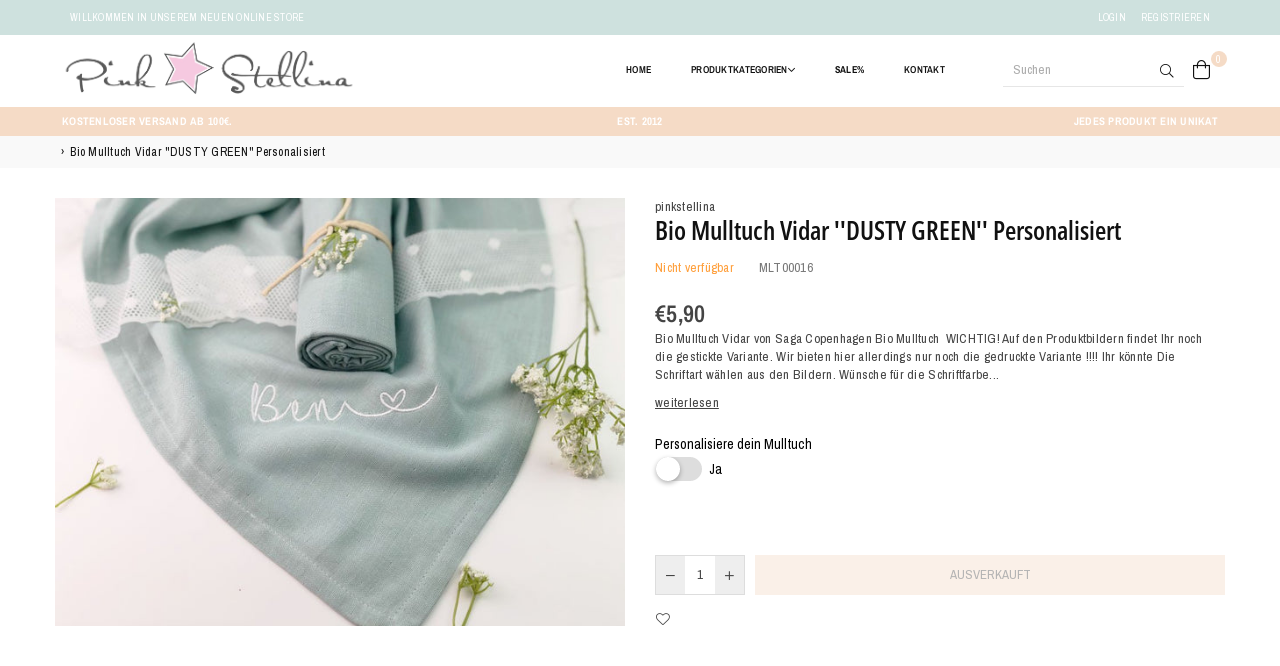

--- FILE ---
content_type: text/html; charset=utf-8
request_url: https://www.pink-stellina.de/products/bio-mulltuch-vidar-dusty-green
body_size: 105715
content:
<!doctype html>
<html class="no-js" lang="de" >
<head>





<meta charset="utf-8">  <meta http-equiv="X-UA-Compatible" content="IE=edge,chrome=1"><meta name="viewport" content="width=device-width, initial-scale=1.0, maximum-scale=1.0, user-scalable=no"><meta name="theme-color" content="#000"><meta name="format-detection" content="telephone=no"><link rel="canonical" href="https://www.pink-stellina.de/products/bio-mulltuch-vidar-dusty-green"><link rel="dns-prefetch" href="https://www.pink-stellina.de" crossorigin><link rel="dns-prefetch" href="https://pinkstellina.myshopify.com" crossorigin><link rel="dns-prefetch" href="https://cdn.shopify.com" crossorigin><link rel="dns-prefetch" href="https://fonts.shopifycdn.com" crossorigin><link rel="preconnect" href="https//fonts.shopifycdn.com/" crossorigin><link rel="preconnect" href="https//cdn.shopify.com" crossorigin><link rel="preconnect" href="https//ajax.googleapis.com">  <link rel="preload" as="style" href="//www.pink-stellina.de/cdn/shop/t/6/assets/theme.css?v=162971265846074973491713534754" /><link rel="shortcut icon" href="//www.pink-stellina.de/cdn/shop/files/FAV_LOGO_32x32.png?v=1713531358" type="image/png"><link rel="apple-touch-icon-precomposed" type="image/png" sizes="152x152" href="//www.pink-stellina.de/cdn/shop/files/FAV_RETINA_LOGO_152x.png?v=1713531460"><title>Bio Mulltuch vidar &#39;&#39;DUSTY GREEN&#39;&#39; personalisiert&ndash; pinkstellina</title><meta name="description" content="Spucktuch, Mulltuch"><!-- /snippets/social-meta-tags.liquid -->     <meta name="keywords" content="pinkstellina, www.pink-stellina.de" /><meta name="author" content="Pink Stellina"><meta property="og:site_name" content="pinkstellina"><meta property="og:url" content="https://www.pink-stellina.de/products/bio-mulltuch-vidar-dusty-green"><meta property="og:title" content="Bio Mulltuch vidar ''DUSTY GREEN'' personalisiert"><meta property="og:type" content="product"><meta property="og:description" content="Spucktuch, Mulltuch">  <meta property="og:price:amount" content="5,90">  <meta property="og:price:currency" content="EUR"><meta property="og:image" content="http://www.pink-stellina.de/cdn/shop/products/Mulltuch-22mint22_1200x1200.jpg?v=1660162874"><meta property="og:image" content="http://www.pink-stellina.de/cdn/shop/files/Schriftauswahl_9bb71d7d-68ba-4dcf-8e3d-b5ca8466aff9_1200x1200.jpg?v=1717420491"><meta property="og:image:secure_url" content="https://www.pink-stellina.de/cdn/shop/products/Mulltuch-22mint22_1200x1200.jpg?v=1660162874"><meta property="og:image:secure_url" content="https://www.pink-stellina.de/cdn/shop/files/Schriftauswahl_9bb71d7d-68ba-4dcf-8e3d-b5ca8466aff9_1200x1200.jpg?v=1717420491"><meta name="twitter:card" content="summary_large_image"><meta name="twitter:title" content="Bio Mulltuch vidar ''DUSTY GREEN'' personalisiert"><meta name="twitter:description" content="Spucktuch, Mulltuch">
<link rel="preload" as="font" href="//www.pink-stellina.de/cdn/fonts/archivo_narrow/archivonarrow_n4.5c3bab850a22055c235cf940f895d873a8689d70.woff2" type="font/woff2" crossorigin><link rel="preload" as="font" href="//www.pink-stellina.de/cdn/fonts/archivo_narrow/archivonarrow_n6.39db873f9e4e9c8ab7083354b267ce7500b7ee9e.woff2" type="font/woff2" crossorigin><link rel="preload" as="font" href="//www.pink-stellina.de/cdn/fonts/archivo_narrow/archivonarrow_n7.c049bee49aa92b4cfee86dd4e79c9194b8519e2b.woff2" type="font/woff2" crossorigin><link rel="preload" as="font" href="//www.pink-stellina.de/cdn/fonts/open_sans_condensed/opensanscondensed_n3.f268bf7db5085696a282f0abbabcfc102d638ce3.woff2" type="font/woff2" crossorigin><link rel="preload" as="font" href="//www.pink-stellina.de/cdn/fonts/open_sans_condensed/opensanscondensed_n3.f268bf7db5085696a282f0abbabcfc102d638ce3.woff2" type="font/woff2" crossorigin><link rel="preload" as="font" href="//www.pink-stellina.de/cdn/fonts/open_sans_condensed/opensanscondensed_n6.e25ccef8c0d23978aca642a1b6db5c9b834ebdf3.woff2" type="font/woff2" crossorigin><link rel="preload" as="font" href="//www.pink-stellina.de/cdn/fonts/open_sans_condensed/opensanscondensed_n7.540ad984d87539ff9a03e07d9527f1ec85e214bc.woff2" type="font/woff2" crossorigin><style type="text/css">*,::after,::before{box-sizing:border-box}article,aside,details,figcaption,figure,footer,header,hgroup,main,menu,nav,section,summary{display:block}body,button,input,select,textarea{font-family:arial;-webkit-font-smoothing:antialiased;-webkit-text-size-adjust:100%}a{background-color:transparent}a,a:after,a:before{transition:all .3s ease-in-out}b,strong{font-weight:700;}em{font-style:italic}small{font-size:80%}sub,sup{font-size:75%;line-height:0;position:relative;vertical-align:baseline}sup{top:-.5em}sub{bottom:-.25em}img{max-width:100%;border:0}button,input,optgroup,select,textarea{color:inherit;font:inherit;margin:0;outline:0}button[disabled],input[disabled]{cursor:default}.mb0{margin-bottom:0!important}.mb10{margin-bottom:10px!important}.mb20{margin-bottom:20px!important}[type=button]::-moz-focus-inner,[type=reset]::-moz-focus-inner,[type=submit]::-moz-focus-inner,button::-moz-focus-inner{border-style:none;padding:0}[type=button]:-moz-focusring,[type=reset]:-moz-focusring,[type=submit]:-moz-focusring,button:-moz-focusring{outline:1px dotted ButtonText}input[type=email],input[type=number],input[type=password],input[type=search]{-webkit-appearance:none;-moz-appearance:none}table{width:100%;border-collapse:collapse;border-spacing:0}td,th{padding:0}textarea{overflow:auto;-webkit-appearance:none;-moz-appearance:none}[tabindex='-1']:focus{outline:0}a,img{outline:0!important;border:0}[role=button],a,button,input,label,select,textarea{touch-action:manipulation}.flex{display:flex}.flex-item{flex:1}.clearfix::after{content:'';display:table;clear:both}.clear{clear:both}.icon__fallback-text,.visually-hidden{position:absolute!important;overflow:hidden;clip:rect(0 0 0 0);height:1px;width:1px;margin:-1px;padding:0;border:0}.visibility-hidden{visibility:hidden}.js-focus-hidden:focus{outline:0}.no-js:not(html),.no-js .js{display:none}.no-js .no-js:not(html){display:block}.skip-link:focus{clip:auto;width:auto;height:auto;margin:0;color:#111;background-color:#fff;padding:10px;opacity:1;z-index:10000;transition:none}blockquote{background:#f8f8f8;font-weight:600;font-size:15px;font-style:normal;text-align:center;padding:0 30px;margin:0}.rte blockquote{padding:25px;margin-bottom:20px}blockquote p+cite{margin-top:7.5px}blockquote cite{display:block;font-size:13px;font-style:inherit}code,pre{font-family:Consolas,monospace;font-size:1em}pre{overflow:auto}.rte:last-child{margin-bottom:0}.rte .h1,.rte .h2,.rte .h3,.rte .h4,.rte .h5,.rte .h6,.rte h1,.rte h2,.rte h3,.rte h4,.rte h5,.rte h6{margin-top:15px;margin-bottom:7.5px}.rte .h1:first-child,.rte .h2:first-child,.rte .h3:first-child,.rte .h4:first-child,.rte .h5:first-child,.rte .h6:first-child,.rte h1:first-child,.rte h2:first-child,.rte h3:first-child,.rte h4:first-child,.rte h5:first-child,.rte h6:first-child{margin-top:0}.rte li{margin-bottom:4px;list-style:inherit}.rte li:last-child{margin-bottom:0}.rte-setting{margin-bottom:11.11111px}.rte-setting:last-child{margin-bottom:0}p:last-child{margin-bottom:0}li{list-style:none}.fine-print{font-size:1.07692em;font-style:italic;margin:20px 0}.txt--minor{font-size:80%}.txt--emphasis{font-style:italic}.icon{display:inline-block;width:20px;height:20px;vertical-align:middle;fill:currentColor}.no-svg .icon{display:none}svg.icon:not(.icon--full-color) circle,svg.icon:not(.icon--full-color) ellipse,svg.icon:not(.icon--full-color) g,svg.icon:not(.icon--full-color) line,svg.icon:not(.icon--full-color) path,svg.icon:not(.icon--full-color) polygon,svg.icon:not(.icon--full-color) polyline,svg.icon:not(.icon--full-color) rect,symbol.icon:not(.icon--full-color) circle,symbol.icon:not(.icon--full-color) ellipse,symbol.icon:not(.icon--full-color) g,symbol.icon:not(.icon--full-color) line,symbol.icon:not(.icon--full-color) path,symbol.icon:not(.icon--full-color) polygon,symbol.icon:not(.icon--full-color) polyline,symbol.icon:not(.icon--full-color) rect{fill:inherit;stroke:inherit}.no-svg .icon__fallback-text{position:static!important;overflow:inherit;clip:none;height:auto;width:auto;margin:0}ol,ul{margin:0;padding:0}ol{list-style:decimal}.list--inline{padding:0;margin:0}.list--inline li{display:inline-block;margin-bottom:0;vertical-align:middle}.rte img{height:auto}.rte table{table-layout:fixed}.rte ol,.rte ul{margin:20px 0 30px 30px}.rte ol.list--inline,.rte ul.list--inline{margin-left:0}.rte ul{list-style:disc outside}.rte ul ul{list-style:circle outside}.rte ul ul ul{list-style:square outside}.rte a:not(.btn){padding-bottom:1px}.text-center .rte ol,.text-center .rte ul,.text-center.rte ol,.text-center.rte ul{margin-left:0;list-style-position:inside}.rte__table-wrapper{max-width:100%;overflow:auto;-webkit-overflow-scrolling:touch}svg:not(:root){overflow:hidden}.video-wrapper{position:relative;overflow:hidden;max-width:100%;padding-bottom:56.25%;height:0;height:auto}.video-wrapper iframe{position:absolute;top:0;left:0;width:100%;height:100%}form{margin:0}legend{border:0;padding:0}button{cursor:pointer}input[type=submit]{cursor:pointer}input[type=text]{-webkit-appearance:none;-moz-appearance:none}[type=checkbox]+label,[type=radio]+label{display:inline-block;margin-bottom:0}label[for]{cursor:pointer}textarea{min-height:100px}input[type=checkbox],input[type=radio]{margin:0 5px 0 0;vertical-align:middle}select::-ms-expand{display:none}.label--hidden{position:absolute;height:0;width:0;margin-bottom:0;overflow:hidden;clip:rect(1px,1px,1px,1px)}.form-vertical input,.form-vertical select,.form-vertical textarea{display:block;width:100%}.form-vertical [type=checkbox],.form-vertical [type=radio]{display:inline-block;width:auto;margin-right:5px}.form-vertical .btn,.form-vertical [type=submit]{display:inline-block;width:auto}.grid--table{display:table;table-layout:fixed;width:100%}.grid--table>.grid__item{float:none;display:table-cell;vertical-align:middle}.is-transitioning{display:block!important;visibility:visible!important}.mr0{margin:0 !important;}.pd0{ padding:0 !important;}.db{display:block}.dbi{display:inline-block}.dn {display:none}.pa {position:absolute}.pr {position:relative}.fwl{font-weight:300}.fwr{font-weight:400}.fwm{font-weight:500}.fwsb{font-weight:600}b,strong,.fwb{font-weight:700}em, .em{font-style:italic}.tt-u{text-transform:uppercase}.tt-l{text-transform:lowercase}.tt-c{text-transform:capitalize}.tt-n{text-transform:none}.tdn {text-decoration:none!important}.tdu {text-decoration:underline}.grid-sizer{width:25%; position:absolute}.w_auto {width:auto!important}.h_auto{height:auto}.w_100{width:100%!important}.h_100{height:100%!important}.fl{display:flex}.fl1{flex:1}.f-row{flex-direction:row}.f-col{flex-direction:column}.f-wrap{flex-wrap:wrap}.f-nowrap{flex-wrap:nowrap}.f-jcs{justify-content:flex-start}.f-jce{justify-content:flex-end}.f-jcc{justify-content:center}.f-jcsb{justify-content:space-between}.f-jcsa{justify-content:space-around}.f-jcse{justify-content:space-evenly}.f-ais{align-items:flex-start}.f-aie{align-items:flex-end}.f-aic{align-items:center}.f-aib{align-items:baseline}.f-aist{align-items:stretch}.f-acs{align-content:flex-start}.f-ace{align-content:flex-end}.f-acc{align-content:center}.f-acsb{align-content:space-between}.f-acsa{align-content:space-around}.f-acst{align-content:stretch}.f-asa{align-self:auto}.f-ass{align-self:flex-start}.f-ase{align-self:flex-end}.f-asc{align-self:center}.f-asb{align-self:baseline}.f-asst{align-self:stretch}.order0{order:0}.order1{order:1}.order2{order:2}.order3{order:3}.tl{text-align:left!important}.tc{text-align:center!important}.tr{text-align:right!important}@media (min-width:768px){.tl-md{text-align:left!important}.tc-md{text-align:center!important}.tr-md{text-align:right!important}.f-row-md{flex-direction:row}.f-col-md{flex-direction:column}.f-wrap-md{flex-wrap:wrap}.f-nowrap-md{flex-wrap:nowrap}.f-jcs-md{justify-content:flex-start}.f-jce-md{justify-content:flex-end}.f-jcc-md{justify-content:center}.f-jcsb-md{justify-content:space-between}.f-jcsa-md{justify-content:space-around}.f-jcse-md{justify-content:space-evenly}.f-ais-md{align-items:flex-start}.f-aie-md{align-items:flex-end}.f-aic-md{align-items:center}.f-aib-md{align-items:baseline}.f-aist-md{align-items:stretch}.f-acs-md{align-content:flex-start}.f-ace-md{align-content:flex-end}.f-acc-md{align-content:center}.f-acsb-md{align-content:space-between}.f-acsa-md{align-content:space-around}.f-acst-md{align-content:stretch}.f-asa-md{align-self:auto}.f-ass-md{align-self:flex-start}.f-ase-md{align-self:flex-end}.f-asc-md{align-self:center}.f-asb-md{align-self:baseline}.f-asst-md{align-self:stretch}}@media (min-width:1025px){.f-row-lg{flex-direction:row}.f-col-lg{flex-direction:column}.f-wrap-lg{flex-wrap:wrap}.f-nowrap-lg{flex-wrap:nowrap}.tl-lg {text-align:left!important}.tc-lg {text-align:center!important}.tr-lg {text-align:right!important}}@media (min-width:1280px){.f-wrap-xl{flex-wrap:wrap}.f-col-xl{flex-direction:column}.tl-xl {text-align:left!important}.tc-xl {text-align:center!important}.tr-xl {text-align:right!important}}.grid{list-style:none;margin:0 -15px;padding:0}.grid::after{content:'';display:table;clear:both}.grid__item{float:left;padding-left:15px;padding-right:15px;width:100%}@media only screen and (max-width:1024px){.grid{margin:0 -7.5px}.grid__item{padding-left:7.5px;padding-right:7.5px}}.grid__item[class*="--push"]{position:relative}.grid--rev{direction:rtl;text-align:left}.grid--rev>.grid__item{direction:ltr;text-align:left;float:right}.col-1,.one-whole{width:100%}.col-2,.five-tenths,.four-eighths,.one-half,.three-sixths,.two-quarters,.wd-50{width:50%}.col-3,.one-third,.two-sixths{width:33.33333%}.four-sixths,.two-thirds{width:66.66667%}.col-4,.one-quarter,.two-eighths{width:25%}.six-eighths,.three-quarters{width:75%}.col-5,.one-fifth,.two-tenths{width:20%}.four-tenths,.two-fifths,.wd-40{width:40%}.six-tenths,.three-fifths,.wd-60{width:60%}.eight-tenths,.four-fifths,.wd-80{width:80%}.one-sixth{width:16.66667%}.five-sixths{width:83.33333%}.one-seventh{width:14.28571%}.one-eighth{width:12.5%}.three-eighths{width:37.5%}.five-eighths{width:62.5%}.seven-eighths{width:87.5%}.one-nineth{width:11.11111%}.one-tenth{width:10%}.three-tenths,.wd-30{width:30%}.seven-tenths,.wd-70{width:70%}.nine-tenths,.wd-90{width:90%}.show{display:block!important}.hide{display:none!important}.text-left{text-align:left!important}.text-right{text-align:right!important}.text-center{text-align:center!important}@media only screen and (min-width:767px){.medium-up--one-whole{width:100%}.medium-up--five-tenths,.medium-up--four-eighths,.medium-up--one-half,.medium-up--three-sixths,.medium-up--two-quarters{width:50%}.medium-up--one-third,.medium-up--two-sixths{width:33.33333%}.medium-up--four-sixths,.medium-up--two-thirds{width:66.66667%}.medium-up--one-quarter,.medium-up--two-eighths{width:25%}.medium-up--six-eighths,.medium-up--three-quarters{width:75%}.medium-up--one-fifth,.medium-up--two-tenths{width:20%}.medium-up--four-tenths,.medium-up--two-fifths{width:40%}.medium-up--six-tenths,.medium-up--three-fifths{width:60%}.medium-up--eight-tenths,.medium-up--four-fifths{width:80%}.medium-up--one-sixth{width:16.66667%}.medium-up--five-sixths{width:83.33333%}.medium-up--one-seventh{width:14.28571%}.medium-up--one-eighth{width:12.5%}.medium-up--three-eighths{width:37.5%}.medium-up--five-eighths{width:62.5%}.medium-up--seven-eighths{width:87.5%}.medium-up--one-nineth{width:11.11111%}.medium-up--one-tenth{width:10%}.medium-up--three-tenths{width:30%}.medium-up--seven-tenths{width:70%}.medium-up--nine-tenths{width:90%}.grid--uniform .medium-up--five-tenths:nth-child(2n+1),.grid--uniform .medium-up--four-eighths:nth-child(2n+1),.grid--uniform .medium-up--one-eighth:nth-child(8n+1),.grid--uniform .medium-up--one-fifth:nth-child(5n+1),.grid--uniform .medium-up--one-half:nth-child(2n+1),.grid--uniform .medium-up--one-quarter:nth-child(4n+1),.grid--uniform .medium-up--one-seventh:nth-child(7n+1),.grid--uniform .medium-up--one-sixth:nth-child(6n+1),.grid--uniform .medium-up--one-third:nth-child(3n+1),.grid--uniform .medium-up--three-sixths:nth-child(2n+1),.grid--uniform .medium-up--two-eighths:nth-child(4n+1),.grid--uniform .medium-up--two-sixths:nth-child(3n+1){clear:both}.medium-up--show{display:block!important}.medium-up--hide{display:none!important}.medium-up--text-left{text-align:left!important}.medium-up--text-right{text-align:right!important}.medium-up--text-center{text-align:center!important}}@media only screen and (min-width:1025px){.large-up--one-whole{width:100%}.large-up--five-tenths,.large-up--four-eighths,.large-up--one-half,.large-up--three-sixths,.large-up--two-quarters{width:50%}.large-up--one-third,.large-up--two-sixths{width:33.33333%}.large-up--four-sixths,.large-up--two-thirds{width:66.66667%}.large-up--one-quarter,.large-up--two-eighths{width:25%}.large-up--six-eighths,.large-up--three-quarters{width:75%}.large-up--one-fifth,.large-up--two-tenths{width:20%}.large-up--four-tenths,.large-up--two-fifths{width:40%}.large-up--six-tenths,.large-up--three-fifths{width:60%}.large-up--eight-tenths,.large-up--four-fifths{width:80%}.large-up--one-sixth{width:16.66667%}.large-up--five-sixths{width:83.33333%}.large-up--one-seventh{width:14.28571%}.large-up--one-eighth{width:12.5%}.large-up--three-eighths{width:37.5%}.large-up--five-eighths{width:62.5%}.large-up--seven-eighths{width:87.5%}.large-up--one-nineth{width:11.11111%}.large-up--one-tenth{width:10%}.large-up--three-tenths{width:30%}.large-up--seven-tenths{width:70%}.large-up--nine-tenths{width:90%}.grid--uniform .large-up--five-tenths:nth-child(2n+1),.grid--uniform .large-up--four-eighths:nth-child(2n+1),.grid--uniform .large-up--one-eighth:nth-child(8n+1),.grid--uniform .large-up--one-fifth:nth-child(5n+1),.grid--uniform .large-up--one-half:nth-child(2n+1),.grid--uniform .large-up--one-quarter:nth-child(4n+1),.grid--uniform .large-up--one-seventh:nth-child(7n+1),.grid--uniform .large-up--one-sixth:nth-child(6n+1),.grid--uniform .large-up--one-third:nth-child(3n+1),.grid--uniform .large-up--three-sixths:nth-child(2n+1),.grid--uniform .large-up--two-eighths:nth-child(4n+1),.grid--uniform .large-up--two-sixths:nth-child(3n+1){clear:both}.large-up--show{display:block!important}.large-up--hide{display:none!important}.large-up--text-left{text-align:left!important}.large-up--text-right{text-align:right!important}.large-up--text-center{text-align:center!important}}@media only screen and (min-width:1280px){.widescreen--one-whole{width:100%}.widescreen--five-tenths,.widescreen--four-eighths,.widescreen--one-half,.widescreen--three-sixths,.widescreen--two-quarters{width:50%}.widescreen--one-third,.widescreen--two-sixths{width:33.33333%}.widescreen--four-sixths,.widescreen--two-thirds{width:66.66667%}.widescreen--one-quarter,.widescreen--two-eighths{width:25%}.widescreen--six-eighths,.widescreen--three-quarters{width:75%}.widescreen--one-fifth,.widescreen--two-tenths{width:20%}.widescreen--four-tenths,.widescreen--two-fifths{width:40%}.widescreen--six-tenths,.widescreen--three-fifths{width:60%}.widescreen--eight-tenths,.widescreen--four-fifths{width:80%}.widescreen--one-sixth{width:16.66667%}.widescreen--five-sixths{width:83.33333%}.widescreen--one-seventh{width:14.28571%}.widescreen--one-eighth{width:12.5%}.widescreen--three-eighths{width:37.5%}.widescreen--five-eighths{width:62.5%}.widescreen--seven-eighths{width:87.5%}.widescreen--one-nineth{width:11.11111%}.widescreen--one-tenth{width:10%}.widescreen--three-tenths{width:30%}.widescreen--seven-tenths{width:70%}.widescreen--nine-tenths{width:90%}.grid--uniform .widescreen--five-tenths:nth-child(2n+1),.grid--uniform .widescreen--four-eighths:nth-child(2n+1),.grid--uniform .widescreen--one-eighth:nth-child(8n+1),.grid--uniform .widescreen--one-fifth:nth-child(5n+1),.grid--uniform .widescreen--one-half:nth-child(2n+1),.grid--uniform .widescreen--one-quarter:nth-child(4n+1),.grid--uniform .widescreen--one-seventh:nth-child(7n+1),.grid--uniform .widescreen--one-sixth:nth-child(6n+1),.grid--uniform .widescreen--one-third:nth-child(3n+1),.grid--uniform .widescreen--three-sixths:nth-child(2n+1),.grid--uniform .widescreen--two-eighths:nth-child(4n+1),.grid--uniform .widescreen--two-sixths:nth-child(3n+1){clear:both}.widescreen--show{display:block!important}.widescreen--hide{display:none!important}.widescreen--text-left{text-align:left!important}.widescreen--text-right{text-align:right!important}.widescreen--text-center{text-align:center!important}}@media only screen and (min-width:1025px) and (max-width:1279px){.large--one-whole{width:100%}.large--five-tenths,.large--four-eighths,.large--one-half,.large--three-sixths,.large--two-quarters{width:50%}.large--one-third,.large--two-sixths{width:33.33333%}.large--four-sixths,.large--two-thirds{width:66.66667%}.large--one-quarter,.large--two-eighths{width:25%}.large--six-eighths,.large--three-quarters{width:75%}.large--one-fifth,.large--two-tenths{width:20%}.large--four-tenths,.large--two-fifths{width:40%}.large--six-tenths,.large--three-fifths{width:60%}.large--eight-tenths,.large--four-fifths{width:80%}.large--one-sixth{width:16.66667%}.large--five-sixths{width:83.33333%}.large--one-seventh{width:14.28571%}.large--one-eighth{width:12.5%}.large--three-eighths{width:37.5%}.large--five-eighths{width:62.5%}.large--seven-eighths{width:87.5%}.large--one-nineth{width:11.11111%}.large--one-tenth{width:10%}.large--three-tenths{width:30%}.large--seven-tenths{width:70%}.large--nine-tenths{width:90%}.grid--uniform .large--five-tenths:nth-child(2n+1),.grid--uniform .large--four-eighths:nth-child(2n+1),.grid--uniform .large--one-eighth:nth-child(8n+1),.grid--uniform .large--one-fifth:nth-child(5n+1),.grid--uniform .large--one-half:nth-child(2n+1),.grid--uniform .large--one-quarter:nth-child(4n+1),.grid--uniform .large--one-seventh:nth-child(7n+1),.grid--uniform .large--one-sixth:nth-child(6n+1),.grid--uniform .large--one-third:nth-child(3n+1),.grid--uniform .large--three-sixths:nth-child(2n+1),.grid--uniform .large--two-eighths:nth-child(4n+1),.grid--uniform .large--two-sixths:nth-child(3n+1){clear:both}.large--show{display:block!important}.large--hide{display:none!important}.large--text-left{text-align:left!important}.large--text-right{text-align:right!important}.large--text-center{text-align:center!important}}@media only screen and (min-width:767px) and (max-width:1024px){.medium--one-whole{width:100%}.medium--five-tenths,.medium--four-eighths,.medium--one-half,.medium--three-sixths,.medium--two-quarters{width:50%}.medium--one-third,.medium--two-sixths{width:33.33333%}.medium--four-sixths,.medium--two-thirds{width:66.66667%}.medium--one-quarter,.medium--two-eighths{width:25%}.medium--six-eighths,.medium--three-quarters{width:75%}.medium--one-fifth,.medium--two-tenths{width:20%}.medium--four-tenths,.medium--two-fifths{width:40%}.medium--six-tenths,.medium--three-fifths{width:60%}.medium--eight-tenths,.medium--four-fifths{width:80%}.medium--one-sixth{width:16.66667%}.medium--five-sixths{width:83.33333%}.medium--one-seventh{width:14.28571%}.medium--one-eighth{width:12.5%}.medium--three-eighths{width:37.5%}.medium--five-eighths{width:62.5%}.medium--seven-eighths{width:87.5%}.medium--one-nineth{width:11.11111%}.medium--one-tenth{width:10%}.medium--three-tenths{width:30%}.medium--seven-tenths{width:70%}.medium--nine-tenths{width:90%}.grid--uniform .medium--five-tenths:nth-child(2n+1),.grid--uniform .medium--four-eighths:nth-child(2n+1),.grid--uniform .medium--one-eighth:nth-child(8n+1),.grid--uniform .medium--one-fifth:nth-child(5n+1),.grid--uniform .medium--one-half:nth-child(2n+1),.grid--uniform .medium--one-quarter:nth-child(4n+1),.grid--uniform .medium--one-seventh:nth-child(7n+1),.grid--uniform .medium--one-sixth:nth-child(6n+1),.grid--uniform .medium--one-third:nth-child(3n+1),.grid--uniform .medium--three-sixths:nth-child(2n+1),.grid--uniform .medium--two-eighths:nth-child(4n+1),.grid--uniform .medium--two-sixths:nth-child(3n+1){clear:both}.medium--show{display:block!important}.medium--hide{display:none!important}.medium--text-left{text-align:left!important}.medium--text-right{text-align:right!important}.medium--text-center{text-align:center!important}}@media only screen and (max-width:766px){.grid{margin:0 -5px}.grid__item{padding-left:5px;padding-right:5px}.small--one-whole{width:100%}.small--five-tenths,.small--four-eighths,.small--one-half,.small--three-sixths,.small--two-quarters{width:50%}.small--one-third,.small--two-sixths{width:33.33333%}.small--four-sixths,.small--two-thirds{width:66.66667%}.small--one-quarter,.small--two-eighths{width:25%}.small--six-eighths,.small--three-quarters{width:75%}.small--one-fifth,.small--two-tenths{width:20%}.small--four-tenths,.small--two-fifths{width:40%}.small--six-tenths,.small--three-fifths{width:60%}.small--eight-tenths,.small--four-fifths{width:80%}.small--one-sixth{width:16.66667%}.small--five-sixths{width:83.33333%}.small--one-seventh{width:14.28571%}.small--one-eighth{width:12.5%}.small--three-eighths{width:37.5%}.small--five-eighths{width:62.5%}.small--seven-eighths{width:87.5%}.small--one-nineth{width:11.11111%}.small--one-tenth{width:10%}.small--three-tenths{width:30%}.small--seven-tenths{width:70%}.small--nine-tenths{width:90%}.grid--uniform .small--five-tenths:nth-child(2n+1),.grid--uniform .small--four-eighths:nth-child(2n+1),.grid--uniform .small--one-eighth:nth-child(8n+1),.grid--uniform .small--one-half:nth-child(2n+1),.grid--uniform .small--one-quarter:nth-child(4n+1),.grid--uniform .small--one-seventh:nth-child(7n+1),.grid--uniform .small--one-sixth:nth-child(6n+1),.grid--uniform .small--one-third:nth-child(3n+1),.grid--uniform .small--three-sixths:nth-child(2n+1),.grid--uniform .small--two-eighths:nth-child(4n+1),.grid--uniform .small--two-sixths:nth-child(3n+1),.grid--uniform.small--one-fifth:nth-child(5n+1){clear:both}.small--show{display:block!important}.small--hide{display:none!important}.small--text-left{text-align:left!important}.small--text-right{text-align:right!important}.small--text-center{text-align:center!important}}@font-face {font-family: "Archivo Narrow";font-weight: 400;font-style: normal;font-display: swap;src: url("//www.pink-stellina.de/cdn/fonts/archivo_narrow/archivonarrow_n4.5c3bab850a22055c235cf940f895d873a8689d70.woff2") format("woff2"), url("//www.pink-stellina.de/cdn/fonts/archivo_narrow/archivonarrow_n4.ea12dd22d3319d164475c1d047ae8f973041a9ff.woff") format("woff");}@font-face {font-family: "Archivo Narrow";font-weight: 600;font-style: normal;font-display: swap;src: url("//www.pink-stellina.de/cdn/fonts/archivo_narrow/archivonarrow_n6.39db873f9e4e9c8ab7083354b267ce7500b7ee9e.woff2") format("woff2"), url("//www.pink-stellina.de/cdn/fonts/archivo_narrow/archivonarrow_n6.997d285d710a777a602467368cc2fbd11a20033e.woff") format("woff");}@font-face {font-family: "Archivo Narrow";font-weight: 700;font-style: normal;font-display: swap;src: url("//www.pink-stellina.de/cdn/fonts/archivo_narrow/archivonarrow_n7.c049bee49aa92b4cfee86dd4e79c9194b8519e2b.woff2") format("woff2"), url("//www.pink-stellina.de/cdn/fonts/archivo_narrow/archivonarrow_n7.89eabe3e1f3044c02b965aa5ad3e57c9e898709d.woff") format("woff");}@font-face {font-family: "Open Sans Condensed";font-weight: 300;font-style: normal;font-display: swap;src: url("//www.pink-stellina.de/cdn/fonts/open_sans_condensed/opensanscondensed_n3.f268bf7db5085696a282f0abbabcfc102d638ce3.woff2") format("woff2"), url("//www.pink-stellina.de/cdn/fonts/open_sans_condensed/opensanscondensed_n3.a03eb30ee41b9b551e1810d3ce643d7f729ca553.woff") format("woff");}@font-face {font-family: "Open Sans Condensed";font-weight: 300;font-style: normal;font-display: swap;src: url("//www.pink-stellina.de/cdn/fonts/open_sans_condensed/opensanscondensed_n3.f268bf7db5085696a282f0abbabcfc102d638ce3.woff2") format("woff2"), url("//www.pink-stellina.de/cdn/fonts/open_sans_condensed/opensanscondensed_n3.a03eb30ee41b9b551e1810d3ce643d7f729ca553.woff") format("woff");}@font-face {font-family: "Open Sans Condensed";font-weight: 600;font-style: normal;font-display: swap;src: url("//www.pink-stellina.de/cdn/fonts/open_sans_condensed/opensanscondensed_n6.e25ccef8c0d23978aca642a1b6db5c9b834ebdf3.woff2") format("woff2"), url("//www.pink-stellina.de/cdn/fonts/open_sans_condensed/opensanscondensed_n6.060cbd5d0f1a176ebf9a3cf836d850a5463a2412.woff") format("woff");}@font-face {font-family: "Open Sans Condensed";font-weight: 700;font-style: normal;font-display: swap;src: url("//www.pink-stellina.de/cdn/fonts/open_sans_condensed/opensanscondensed_n7.540ad984d87539ff9a03e07d9527f1ec85e214bc.woff2") format("woff2"), url("//www.pink-stellina.de/cdn/fonts/open_sans_condensed/opensanscondensed_n7.0ccd6ca2773ce782c7c735ca14a677a02c206a2e.woff") format("woff");}@font-face{font-family:Adorn-Icons;src:url("//www.pink-stellina.de/cdn/shop/t/6/assets/adorn-icons.woff2?v=167339017966625775301660171550") format('woff2'),url("//www.pink-stellina.de/cdn/shop/t/6/assets/adorn-icons.woff?v=177162561609770262791660171550") format('woff');font-weight:400;font-style:normal;font-display:swap}.ad{font:normal normal normal 14px/1 adorn-icons;speak:none;text-transform:none;display:inline-block;vertical-align:middle;text-rendering:auto;-webkit-font-smoothing:antialiased;-moz-osx-font-smoothing:grayscale}</style>  <link rel="stylesheet" href="//www.pink-stellina.de/cdn/shop/t/6/assets/theme.css?v=162971265846074973491713534754" type="text/css" media="all">    <link rel="preload" href="//www.pink-stellina.de/cdn/shop/t/6/assets/jquery.min.js?v=11054033913403182911660171551" as="script">  <link rel="preload" href="//www.pink-stellina.de/cdn/shop/t/6/assets/vendor.min.js?v=53531327463237195191660171552" as="script">  <script src="//www.pink-stellina.de/cdn/shop/t/6/assets/jquery.min.js?v=11054033913403182911660171551"defer="defer"></script><script>var theme = {strings:{addToCart:"In den Einkaufswagen legen",soldOut:"Ausverkauft",unavailable:"Nicht verfügbar",showMore:"Mehr anzeigen",showLess:"Weniger anzeigen"},mlcurrency:false,moneyFormat:"€{{amount_with_comma_separator}}",currencyFormat:"money_format",shopCurrency:"EUR",autoCurrencies:true,money_currency_format:"€{{amount_with_comma_separator}} EUR",money_format:"€{{amount_with_comma_separator}}",ajax_cart:true,fixedHeader:true,animation:true,animationMobile:true,searchresult:"",wlAvailable:"",rtl:false,days:"",hours:"",minuts:"",seconds:"",};document.documentElement.className = document.documentElement.className.replace('no-js', 'js');var Metatheme = null,thm = 'Belle', shpeml = 'bestellung@pink-stellina.de', dmn = window.location.hostname;        window.lazySizesConfig = window.lazySizesConfig || {};window.lazySizesConfig.loadMode = 1;window.lazySizesConfig.expand = 10;window.lazySizesConfig.expFactor = 1.5;      window.lazySizesConfig.loadHidden = false;</script><script src="//www.pink-stellina.de/cdn/shop/t/6/assets/vendor.min.js?v=53531327463237195191660171552" defer="defer"></script>
   <script>window.performance && window.performance.mark && window.performance.mark('shopify.content_for_header.start');</script><meta name="facebook-domain-verification" content="b21yykzed0bikqm6nkefscrfzu6ru3">
<meta id="shopify-digital-wallet" name="shopify-digital-wallet" content="/59653193828/digital_wallets/dialog">
<meta name="shopify-checkout-api-token" content="1ddbb7361ce2c246f42d42aad3b3ab8e">
<meta id="in-context-paypal-metadata" data-shop-id="59653193828" data-venmo-supported="false" data-environment="production" data-locale="de_DE" data-paypal-v4="true" data-currency="EUR">
<link rel="alternate" type="application/json+oembed" href="https://www.pink-stellina.de/products/bio-mulltuch-vidar-dusty-green.oembed">
<script async="async" data-src="/checkouts/internal/preloads.js?locale=de-DE"></script>
<script id="apple-pay-shop-capabilities" type="application/json">{"shopId":59653193828,"countryCode":"DE","currencyCode":"EUR","merchantCapabilities":["supports3DS"],"merchantId":"gid:\/\/shopify\/Shop\/59653193828","merchantName":"pinkstellina","requiredBillingContactFields":["postalAddress","email"],"requiredShippingContactFields":["postalAddress","email"],"shippingType":"shipping","supportedNetworks":["visa","maestro","masterCard"],"total":{"type":"pending","label":"pinkstellina","amount":"1.00"},"shopifyPaymentsEnabled":true,"supportsSubscriptions":true}</script>
<script id="shopify-features" type="application/json">{"accessToken":"1ddbb7361ce2c246f42d42aad3b3ab8e","betas":["rich-media-storefront-analytics"],"domain":"www.pink-stellina.de","predictiveSearch":true,"shopId":59653193828,"locale":"de"}</script>
<script>var Shopify = Shopify || {};
Shopify.shop = "pinkstellina.myshopify.com";
Shopify.locale = "de";
Shopify.currency = {"active":"EUR","rate":"1.0"};
Shopify.country = "DE";
Shopify.theme = {"name":"Belle-install-me-shopify2.0","id":126296293476,"schema_name":"Belle OS 2.0","schema_version":"4.2","theme_store_id":null,"role":"main"};
Shopify.theme.handle = "null";
Shopify.theme.style = {"id":null,"handle":null};
Shopify.cdnHost = "www.pink-stellina.de/cdn";
Shopify.routes = Shopify.routes || {};
Shopify.routes.root = "/";</script>
<script type="module">!function(o){(o.Shopify=o.Shopify||{}).modules=!0}(window);</script>
<script>!function(o){function n(){var o=[];function n(){o.push(Array.prototype.slice.apply(arguments))}return n.q=o,n}var t=o.Shopify=o.Shopify||{};t.loadFeatures=n(),t.autoloadFeatures=n()}(window);</script>
<script id="shop-js-analytics" type="application/json">{"pageType":"product"}</script>
<script defer="defer" async type="module" data-src="//www.pink-stellina.de/cdn/shopifycloud/shop-js/modules/v2/client.init-shop-cart-sync_XknANqpX.de.esm.js"></script>
<script defer="defer" async type="module" data-src="//www.pink-stellina.de/cdn/shopifycloud/shop-js/modules/v2/chunk.common_DvdeXi9P.esm.js"></script>
<script type="module">
  await import("//www.pink-stellina.de/cdn/shopifycloud/shop-js/modules/v2/client.init-shop-cart-sync_XknANqpX.de.esm.js");
await import("//www.pink-stellina.de/cdn/shopifycloud/shop-js/modules/v2/chunk.common_DvdeXi9P.esm.js");

  window.Shopify.SignInWithShop?.initShopCartSync?.({"fedCMEnabled":true,"windoidEnabled":true});

</script>
<script id="__st">var __st={"a":59653193828,"offset":3600,"reqid":"94941c0c-8b70-4bc8-8bf3-a0280946c743-1768910069","pageurl":"www.pink-stellina.de\/products\/bio-mulltuch-vidar-dusty-green","u":"3bc429f2a68f","p":"product","rtyp":"product","rid":6914273378404};</script>
<script>window.ShopifyPaypalV4VisibilityTracking = true;</script>
<script id="captcha-bootstrap">!function(){'use strict';const t='contact',e='account',n='new_comment',o=[[t,t],['blogs',n],['comments',n],[t,'customer']],c=[[e,'customer_login'],[e,'guest_login'],[e,'recover_customer_password'],[e,'create_customer']],r=t=>t.map((([t,e])=>`form[action*='/${t}']:not([data-nocaptcha='true']) input[name='form_type'][value='${e}']`)).join(','),a=t=>()=>t?[...document.querySelectorAll(t)].map((t=>t.form)):[];function s(){const t=[...o],e=r(t);return a(e)}const i='password',u='form_key',d=['recaptcha-v3-token','g-recaptcha-response','h-captcha-response',i],f=()=>{try{return window.sessionStorage}catch{return}},m='__shopify_v',_=t=>t.elements[u];function p(t,e,n=!1){try{const o=window.sessionStorage,c=JSON.parse(o.getItem(e)),{data:r}=function(t){const{data:e,action:n}=t;return t[m]||n?{data:e,action:n}:{data:t,action:n}}(c);for(const[e,n]of Object.entries(r))t.elements[e]&&(t.elements[e].value=n);n&&o.removeItem(e)}catch(o){console.error('form repopulation failed',{error:o})}}const l='form_type',E='cptcha';function T(t){t.dataset[E]=!0}const w=window,h=w.document,L='Shopify',v='ce_forms',y='captcha';let A=!1;((t,e)=>{const n=(g='f06e6c50-85a8-45c8-87d0-21a2b65856fe',I='https://cdn.shopify.com/shopifycloud/storefront-forms-hcaptcha/ce_storefront_forms_captcha_hcaptcha.v1.5.2.iife.js',D={infoText:'Durch hCaptcha geschützt',privacyText:'Datenschutz',termsText:'Allgemeine Geschäftsbedingungen'},(t,e,n)=>{const o=w[L][v],c=o.bindForm;if(c)return c(t,g,e,D).then(n);var r;o.q.push([[t,g,e,D],n]),r=I,A||(h.body.append(Object.assign(h.createElement('script'),{id:'captcha-provider',async:!0,src:r})),A=!0)});var g,I,D;w[L]=w[L]||{},w[L][v]=w[L][v]||{},w[L][v].q=[],w[L][y]=w[L][y]||{},w[L][y].protect=function(t,e){n(t,void 0,e),T(t)},Object.freeze(w[L][y]),function(t,e,n,w,h,L){const[v,y,A,g]=function(t,e,n){const i=e?o:[],u=t?c:[],d=[...i,...u],f=r(d),m=r(i),_=r(d.filter((([t,e])=>n.includes(e))));return[a(f),a(m),a(_),s()]}(w,h,L),I=t=>{const e=t.target;return e instanceof HTMLFormElement?e:e&&e.form},D=t=>v().includes(t);t.addEventListener('submit',(t=>{const e=I(t);if(!e)return;const n=D(e)&&!e.dataset.hcaptchaBound&&!e.dataset.recaptchaBound,o=_(e),c=g().includes(e)&&(!o||!o.value);(n||c)&&t.preventDefault(),c&&!n&&(function(t){try{if(!f())return;!function(t){const e=f();if(!e)return;const n=_(t);if(!n)return;const o=n.value;o&&e.removeItem(o)}(t);const e=Array.from(Array(32),(()=>Math.random().toString(36)[2])).join('');!function(t,e){_(t)||t.append(Object.assign(document.createElement('input'),{type:'hidden',name:u})),t.elements[u].value=e}(t,e),function(t,e){const n=f();if(!n)return;const o=[...t.querySelectorAll(`input[type='${i}']`)].map((({name:t})=>t)),c=[...d,...o],r={};for(const[a,s]of new FormData(t).entries())c.includes(a)||(r[a]=s);n.setItem(e,JSON.stringify({[m]:1,action:t.action,data:r}))}(t,e)}catch(e){console.error('failed to persist form',e)}}(e),e.submit())}));const S=(t,e)=>{t&&!t.dataset[E]&&(n(t,e.some((e=>e===t))),T(t))};for(const o of['focusin','change'])t.addEventListener(o,(t=>{const e=I(t);D(e)&&S(e,y())}));const B=e.get('form_key'),M=e.get(l),P=B&&M;t.addEventListener('DOMContentLoaded',(()=>{const t=y();if(P)for(const e of t)e.elements[l].value===M&&p(e,B);[...new Set([...A(),...v().filter((t=>'true'===t.dataset.shopifyCaptcha))])].forEach((e=>S(e,t)))}))}(h,new URLSearchParams(w.location.search),n,t,e,['guest_login'])})(!0,!0)}();</script>
<script integrity="sha256-4kQ18oKyAcykRKYeNunJcIwy7WH5gtpwJnB7kiuLZ1E=" data-source-attribution="shopify.loadfeatures" defer="defer" data-src="//www.pink-stellina.de/cdn/shopifycloud/storefront/assets/storefront/load_feature-a0a9edcb.js" crossorigin="anonymous"></script>
<script data-source-attribution="shopify.dynamic_checkout.dynamic.init">var Shopify=Shopify||{};Shopify.PaymentButton=Shopify.PaymentButton||{isStorefrontPortableWallets:!0,init:function(){window.Shopify.PaymentButton.init=function(){};var t=document.createElement("script");t.data-src="https://www.pink-stellina.de/cdn/shopifycloud/portable-wallets/latest/portable-wallets.de.js",t.type="module",document.head.appendChild(t)}};
</script>
<script data-source-attribution="shopify.dynamic_checkout.buyer_consent">
  function portableWalletsHideBuyerConsent(e){var t=document.getElementById("shopify-buyer-consent"),n=document.getElementById("shopify-subscription-policy-button");t&&n&&(t.classList.add("hidden"),t.setAttribute("aria-hidden","true"),n.removeEventListener("click",e))}function portableWalletsShowBuyerConsent(e){var t=document.getElementById("shopify-buyer-consent"),n=document.getElementById("shopify-subscription-policy-button");t&&n&&(t.classList.remove("hidden"),t.removeAttribute("aria-hidden"),n.addEventListener("click",e))}window.Shopify?.PaymentButton&&(window.Shopify.PaymentButton.hideBuyerConsent=portableWalletsHideBuyerConsent,window.Shopify.PaymentButton.showBuyerConsent=portableWalletsShowBuyerConsent);
</script>
<script>
  function portableWalletsCleanup(e){e&&e.src&&console.error("Failed to load portable wallets script "+e.src);var t=document.querySelectorAll("shopify-accelerated-checkout .shopify-payment-button__skeleton, shopify-accelerated-checkout-cart .wallet-cart-button__skeleton"),e=document.getElementById("shopify-buyer-consent");for(let e=0;e<t.length;e++)t[e].remove();e&&e.remove()}function portableWalletsNotLoadedAsModule(e){e instanceof ErrorEvent&&"string"==typeof e.message&&e.message.includes("import.meta")&&"string"==typeof e.filename&&e.filename.includes("portable-wallets")&&(window.removeEventListener("error",portableWalletsNotLoadedAsModule),window.Shopify.PaymentButton.failedToLoad=e,"loading"===document.readyState?document.addEventListener("DOMContentLoaded",window.Shopify.PaymentButton.init):window.Shopify.PaymentButton.init())}window.addEventListener("error",portableWalletsNotLoadedAsModule);
</script>

<script type="module" data-src="https://www.pink-stellina.de/cdn/shopifycloud/portable-wallets/latest/portable-wallets.de.js" onError="portableWalletsCleanup(this)" crossorigin="anonymous"></script>
<script nomodule>
  document.addEventListener("DOMContentLoaded", portableWalletsCleanup);
</script>

<link id="shopify-accelerated-checkout-styles" rel="stylesheet" media="screen" href="https://www.pink-stellina.de/cdn/shopifycloud/portable-wallets/latest/accelerated-checkout-backwards-compat.css" crossorigin="anonymous">
<style id="shopify-accelerated-checkout-cart">
        #shopify-buyer-consent {
  margin-top: 1em;
  display: inline-block;
  width: 100%;
}

#shopify-buyer-consent.hidden {
  display: none;
}

#shopify-subscription-policy-button {
  background: none;
  border: none;
  padding: 0;
  text-decoration: underline;
  font-size: inherit;
  cursor: pointer;
}

#shopify-subscription-policy-button::before {
  box-shadow: none;
}

      </style>

<script>window.performance && window.performance.mark && window.performance.mark('shopify.content_for_header.end');</script><!-- BEGIN app block: shopify://apps/complianz-gdpr-cookie-consent/blocks/bc-block/e49729f0-d37d-4e24-ac65-e0e2f472ac27 -->

    
    
    
<link id='complianz-css' rel="stylesheet" href=https://cdn.shopify.com/extensions/019a2fb2-ee57-75e6-ac86-acfd14822c1d/gdpr-legal-cookie-74/assets/complainz.css media="print" onload="this.media='all'">
    <style>
        #Compliance-iframe.Compliance-iframe-branded > div.purposes-header,
        #Compliance-iframe.Compliance-iframe-branded > div.cmplc-cmp-header,
        #purposes-container > div.purposes-header,
        #Compliance-cs-banner .Compliance-cs-brand {
            background-color: #ffffff !important;
            color: #000000!important;
        }
        #Compliance-iframe.Compliance-iframe-branded .purposes-header .cmplc-btn-cp ,
        #Compliance-iframe.Compliance-iframe-branded .purposes-header .cmplc-btn-cp:hover,
        #Compliance-iframe.Compliance-iframe-branded .purposes-header .cmplc-btn-back:hover  {
            background-color: #ffffff !important;
            opacity: 1 !important;
        }
        #Compliance-cs-banner .cmplc-toggle .cmplc-toggle-label {
            color: #ffffff!important;
        }
        #Compliance-iframe.Compliance-iframe-branded .purposes-header .cmplc-btn-cp:hover,
        #Compliance-iframe.Compliance-iframe-branded .purposes-header .cmplc-btn-back:hover {
            background-color: #000000!important;
            color: #ffffff!important;
        }
        #Compliance-cs-banner #Compliance-cs-title {
            font-size: 14px !important;
        }
        #Compliance-cs-banner .Compliance-cs-content,
        #Compliance-cs-title,
        .cmplc-toggle-checkbox.granular-control-checkbox span {
            background-color: #ffffff !important;
            color: #000000 !important;
            font-size: 14px !important;
        }
        #Compliance-cs-banner .Compliance-cs-close-btn {
            font-size: 14px !important;
            background-color: #ffffff !important;
        }
        #Compliance-cs-banner .Compliance-cs-opt-group {
            color: #ffffff !important;
        }
        #Compliance-cs-banner .Compliance-cs-opt-group button,
        .Compliance-alert button.Compliance-button-cancel {
            background-color: #f494d4!important;
            color: #ffffff!important;
        }
        #Compliance-cs-banner .Compliance-cs-opt-group button.Compliance-cs-accept-btn,
        #Compliance-cs-banner .Compliance-cs-opt-group button.Compliance-cs-btn-primary,
        .Compliance-alert button.Compliance-button-confirm {
            background-color: #f494d4 !important;
            color: #ffffff !important;
        }
        #Compliance-cs-banner .Compliance-cs-opt-group button.Compliance-cs-reject-btn {
            background-color: #f494d4!important;
            color: #ffffff!important;
        }

        #Compliance-cs-banner .Compliance-banner-content button {
            cursor: pointer !important;
            color: currentColor !important;
            text-decoration: underline !important;
            border: none !important;
            background-color: transparent !important;
            font-size: 100% !important;
            padding: 0 !important;
        }

        #Compliance-cs-banner .Compliance-cs-opt-group button {
            border-radius: 4px !important;
            padding-block: 10px !important;
        }
        @media (min-width: 640px) {
            #Compliance-cs-banner.Compliance-cs-default-floating:not(.Compliance-cs-top):not(.Compliance-cs-center) .Compliance-cs-container, #Compliance-cs-banner.Compliance-cs-default-floating:not(.Compliance-cs-bottom):not(.Compliance-cs-center) .Compliance-cs-container, #Compliance-cs-banner.Compliance-cs-default-floating.Compliance-cs-center:not(.Compliance-cs-top):not(.Compliance-cs-bottom) .Compliance-cs-container {
                width: 560px !important;
            }
            #Compliance-cs-banner.Compliance-cs-default-floating:not(.Compliance-cs-top):not(.Compliance-cs-center) .Compliance-cs-opt-group, #Compliance-cs-banner.Compliance-cs-default-floating:not(.Compliance-cs-bottom):not(.Compliance-cs-center) .Compliance-cs-opt-group, #Compliance-cs-banner.Compliance-cs-default-floating.Compliance-cs-center:not(.Compliance-cs-top):not(.Compliance-cs-bottom) .Compliance-cs-opt-group {
                flex-direction: row !important;
            }
            #Compliance-cs-banner .Compliance-cs-opt-group button:not(:last-of-type),
            #Compliance-cs-banner .Compliance-cs-opt-group button {
                margin-right: 4px !important;
            }
            #Compliance-cs-banner .Compliance-cs-container .Compliance-cs-brand {
                position: absolute !important;
                inset-block-start: 6px;
            }
        }
        #Compliance-cs-banner.Compliance-cs-default-floating:not(.Compliance-cs-top):not(.Compliance-cs-center) .Compliance-cs-opt-group > div, #Compliance-cs-banner.Compliance-cs-default-floating:not(.Compliance-cs-bottom):not(.Compliance-cs-center) .Compliance-cs-opt-group > div, #Compliance-cs-banner.Compliance-cs-default-floating.Compliance-cs-center:not(.Compliance-cs-top):not(.Compliance-cs-bottom) .Compliance-cs-opt-group > div {
            flex-direction: row-reverse;
            width: 100% !important;
        }

        .Compliance-cs-brand-badge-outer, .Compliance-cs-brand-badge, #Compliance-cs-banner.Compliance-cs-default-floating.Compliance-cs-bottom .Compliance-cs-brand-badge-outer,
        #Compliance-cs-banner.Compliance-cs-default.Compliance-cs-bottom .Compliance-cs-brand-badge-outer,
        #Compliance-cs-banner.Compliance-cs-default:not(.Compliance-cs-left) .Compliance-cs-brand-badge-outer,
        #Compliance-cs-banner.Compliance-cs-default-floating:not(.Compliance-cs-left) .Compliance-cs-brand-badge-outer {
            display: none !important
        }

        #Compliance-cs-banner:not(.Compliance-cs-top):not(.Compliance-cs-bottom) .Compliance-cs-container.Compliance-cs-themed {
            flex-direction: row !important;
        }

        #Compliance-cs-banner #Compliance-cs-title,
        #Compliance-cs-banner #Compliance-cs-custom-title {
            justify-self: center !important;
            font-size: 14px !important;
            font-family: -apple-system,sans-serif !important;
            margin-inline: auto !important;
            width: 55% !important;
            text-align: center;
            font-weight: 600;
            visibility: unset;
        }

        @media (max-width: 640px) {
            #Compliance-cs-banner #Compliance-cs-title,
            #Compliance-cs-banner #Compliance-cs-custom-title {
                display: block;
            }
        }

        #Compliance-cs-banner .Compliance-cs-brand img {
            max-width: 110px !important;
            min-height: 32px !important;
        }
        #Compliance-cs-banner .Compliance-cs-container .Compliance-cs-brand {
            background: none !important;
            padding: 0px !important;
            margin-block-start:10px !important;
            margin-inline-start:16px !important;
        }

        #Compliance-cs-banner .Compliance-cs-opt-group button {
            padding-inline: 4px !important;
        }

    </style>
    
    
    
    

    <script type="text/javascript">
        function loadScript(src) {
            return new Promise((resolve, reject) => {
                const s = document.createElement("script");
                s.src = src;
                s.charset = "UTF-8";
                s.onload = resolve;
                s.onerror = reject;
                document.head.appendChild(s);
            });
        }

        function filterGoogleConsentModeURLs(domainsArray) {
            const googleConsentModeComplianzURls = [
                // 197, # Google Tag Manager:
                {"domain":"s.www.googletagmanager.com", "path":""},
                {"domain":"www.tagmanager.google.com", "path":""},
                {"domain":"www.googletagmanager.com", "path":""},
                {"domain":"googletagmanager.com", "path":""},
                {"domain":"tagassistant.google.com", "path":""},
                {"domain":"tagmanager.google.com", "path":""},

                // 2110, # Google Analytics 4:
                {"domain":"www.analytics.google.com", "path":""},
                {"domain":"www.google-analytics.com", "path":""},
                {"domain":"ssl.google-analytics.com", "path":""},
                {"domain":"google-analytics.com", "path":""},
                {"domain":"analytics.google.com", "path":""},
                {"domain":"region1.google-analytics.com", "path":""},
                {"domain":"region1.analytics.google.com", "path":""},
                {"domain":"*.google-analytics.com", "path":""},
                {"domain":"www.googletagmanager.com", "path":"/gtag/js?id=G"},
                {"domain":"googletagmanager.com", "path":"/gtag/js?id=UA"},
                {"domain":"www.googletagmanager.com", "path":"/gtag/js?id=UA"},
                {"domain":"googletagmanager.com", "path":"/gtag/js?id=G"},

                // 177, # Google Ads conversion tracking:
                {"domain":"googlesyndication.com", "path":""},
                {"domain":"media.admob.com", "path":""},
                {"domain":"gmodules.com", "path":""},
                {"domain":"ad.ytsa.net", "path":""},
                {"domain":"dartmotif.net", "path":""},
                {"domain":"dmtry.com", "path":""},
                {"domain":"go.channelintelligence.com", "path":""},
                {"domain":"googleusercontent.com", "path":""},
                {"domain":"googlevideo.com", "path":""},
                {"domain":"gvt1.com", "path":""},
                {"domain":"links.channelintelligence.com", "path":""},
                {"domain":"obrasilinteirojoga.com.br", "path":""},
                {"domain":"pcdn.tcgmsrv.net", "path":""},
                {"domain":"rdr.tag.channelintelligence.com", "path":""},
                {"domain":"static.googleadsserving.cn", "path":""},
                {"domain":"studioapi.doubleclick.com", "path":""},
                {"domain":"teracent.net", "path":""},
                {"domain":"ttwbs.channelintelligence.com", "path":""},
                {"domain":"wtb.channelintelligence.com", "path":""},
                {"domain":"youknowbest.com", "path":""},
                {"domain":"doubleclick.net", "path":""},
                {"domain":"redirector.gvt1.com", "path":""},

                //116, # Google Ads Remarketing
                {"domain":"googlesyndication.com", "path":""},
                {"domain":"media.admob.com", "path":""},
                {"domain":"gmodules.com", "path":""},
                {"domain":"ad.ytsa.net", "path":""},
                {"domain":"dartmotif.net", "path":""},
                {"domain":"dmtry.com", "path":""},
                {"domain":"go.channelintelligence.com", "path":""},
                {"domain":"googleusercontent.com", "path":""},
                {"domain":"googlevideo.com", "path":""},
                {"domain":"gvt1.com", "path":""},
                {"domain":"links.channelintelligence.com", "path":""},
                {"domain":"obrasilinteirojoga.com.br", "path":""},
                {"domain":"pcdn.tcgmsrv.net", "path":""},
                {"domain":"rdr.tag.channelintelligence.com", "path":""},
                {"domain":"static.googleadsserving.cn", "path":""},
                {"domain":"studioapi.doubleclick.com", "path":""},
                {"domain":"teracent.net", "path":""},
                {"domain":"ttwbs.channelintelligence.com", "path":""},
                {"domain":"wtb.channelintelligence.com", "path":""},
                {"domain":"youknowbest.com", "path":""},
                {"domain":"doubleclick.net", "path":""},
                {"domain":"redirector.gvt1.com", "path":""}
            ];

            if (!Array.isArray(domainsArray)) { 
                return [];
            }

            const blockedPairs = new Map();
            for (const rule of googleConsentModeComplianzURls) {
                if (!blockedPairs.has(rule.domain)) {
                    blockedPairs.set(rule.domain, new Set());
                }
                blockedPairs.get(rule.domain).add(rule.path);
            }

            return domainsArray.filter(item => {
                const paths = blockedPairs.get(item.d);
                return !(paths && paths.has(item.p));
            });
        }

        function setupAutoblockingByDomain() {
            // autoblocking by domain
            const autoblockByDomainArray = [];
            const prefixID = '10000' // to not get mixed with real metis ids
            let cmpBlockerDomains = []
            let cmpCmplcVendorsPurposes = {}
            let counter = 1
            for (const object of autoblockByDomainArray) {
                cmpBlockerDomains.push({
                    d: object.d,
                    p: object.path,
                    v: prefixID + counter,
                });
                counter++;
            }
            
            counter = 1
            for (const object of autoblockByDomainArray) {
                cmpCmplcVendorsPurposes[prefixID + counter] = object?.p ?? '1';
                counter++;
            }

            Object.defineProperty(window, "cmp_cmplc_vendors_purposes", {
                get() {
                    return cmpCmplcVendorsPurposes;
                },
                set(value) {
                    cmpCmplcVendorsPurposes = { ...cmpCmplcVendorsPurposes, ...value };
                }
            });
            const basicGmc = true;


            Object.defineProperty(window, "cmp_importblockerdomains", {
                get() {
                    if (basicGmc) {
                        return filterGoogleConsentModeURLs(cmpBlockerDomains);
                    }
                    return cmpBlockerDomains;
                },
                set(value) {
                    cmpBlockerDomains = [ ...cmpBlockerDomains, ...value ];
                }
            });
        }

        function enforceRejectionRecovery() {
            const base = (window._cmplc = window._cmplc || {});
            const featuresHolder = {};

            function lockFlagOn(holder) {
                const desc = Object.getOwnPropertyDescriptor(holder, 'rejection_recovery');
                if (!desc) {
                    Object.defineProperty(holder, 'rejection_recovery', {
                        get() { return true; },
                        set(_) { /* ignore */ },
                        enumerable: true,
                        configurable: false
                    });
                }
                return holder;
            }

            Object.defineProperty(base, 'csFeatures', {
                configurable: false,
                enumerable: true,
                get() {
                    return featuresHolder;
                },
                set(obj) {
                    if (obj && typeof obj === 'object') {
                        Object.keys(obj).forEach(k => {
                            if (k !== 'rejection_recovery') {
                                featuresHolder[k] = obj[k];
                            }
                        });
                    }
                    // we lock it, it won't try to redefine
                    lockFlagOn(featuresHolder);
                }
            });

            // Ensure an object is exposed even if read early
            if (!('csFeatures' in base)) {
                base.csFeatures = {};
            } else {
                // If someone already set it synchronously, merge and lock now.
                base.csFeatures = base.csFeatures;
            }
        }

        function splitDomains(joinedString) {
            if (!joinedString) {
                return []; // empty string -> empty array
            }
            return joinedString.split(";");
        }

        function setupWhitelist() {
            // Whitelist by domain:
            const whitelistString = "";
            const whitelist_array = [...splitDomains(whitelistString)];
            if (Array.isArray(window?.cmp_block_ignoredomains)) {
                window.cmp_block_ignoredomains = [...whitelist_array, ...window.cmp_block_ignoredomains];
            }
        }

        async function initCompliance() {
            const currentCsConfiguration = {"siteId":4386303,"cookiePolicyIds":{"en":66411182},"banner":{"acceptButtonDisplay":true,"rejectButtonDisplay":true,"customizeButtonDisplay":true,"position":"float-center","backgroundOverlay":false,"fontSize":"14px","content":"","acceptButtonCaption":"","rejectButtonCaption":"","customizeButtonCaption":"","backgroundColor":"#ffffff","textColor":"#000000","acceptButtonColor":"#f494d4","acceptButtonCaptionColor":"#ffffff","rejectButtonColor":"#f494d4","rejectButtonCaptionColor":"#ffffff","customizeButtonColor":"#f494d4","customizeButtonCaptionColor":"#ffffff","logo":"data:image\/svg+xml;base64,[base64]","brandTextColor":"#000000","brandBackgroundColor":"#ffffff","applyStyles":"false"},"whitelabel":true};
            const preview_config = {"format_and_position":{"has_background_overlay":false,"position":"float-center"},"text":{"fontsize":"14px","content":{"main":"","accept":"","reject":"","learnMore":""}},"theme":{"setting_type":2,"standard":{"subtype":"light"},"color":{"selected_color":"Mint","selected_color_style":"neutral"},"custom":{"main":{"background":"#ffffff","text":"#000000"},"acceptButton":{"background":"#f494d4","text":"#ffffff"},"rejectButton":{"background":"#f494d4","text":"#ffffff"},"learnMoreButton":{"background":"#f494d4","text":"#ffffff"}},"logo":{"type":3,"add_from_url":{"url":"","brand_header_color":"#ffffff","brand_text_color":"#000000"},"upload":{"src":"data:image\/svg+xml;base64,[base64]","brand_header_color":"#ffffff","brand_text_color":"#000000"}}},"whitelabel":true,"privacyWidget":true,"cookiePolicyPageUrl":"\/pages\/cookie-policy","privacyPolicyPageUrl":"\/policies\/privacy-policy","primaryDomain":"https:\/\/www.pink-stellina.de"};
            const settings = {"businessLocation":null,"targetRegions":[],"legislations":{"isAutomatic":true,"customLegislations":{"gdprApplies":true,"usprApplies":false,"ccpaApplies":false,"lgpdApplies":false}},"googleConsentMode":false,"microsoftConsentMode":false,"enableTcf":false,"fallbackLanguage":"en","emailNotification":true,"disableAutoBlocking":false,"enableAdvanceGCM":true};

            const supportedLangs = [
            'bg','ca','cs','da','de','el','en','en-GB','es','et',
            'fi','fr','hr','hu','it','lt','lv','nl','no','pl',
            'pt','pt-BR','ro','ru','sk','sl','sv'
            ];

            // Build i18n map; prefer globals (e.g., window.it / window.en) if your locale files define them,
            // otherwise fall back to Liquid-injected JSON (cleaned_*).
            const currentLang = "de";
            const fallbackLang = "en";

            let cmplc_i18n = {};

            // fallback first
            (function attachFallback() {
                // If your external locale file defines a global like "window[<lang>]"
                if (typeof window[fallbackLang] !== "undefined") {
                    cmplc_i18n[fallbackLang] = window[fallbackLang];
                    return;
                }
            })();

            // then current
            (function attachCurrent() {
            if (supportedLangs.includes(currentLang)) {
                if (typeof window[currentLang] !== "undefined") {
                    cmplc_i18n[currentLang] = window[currentLang];
                    return;
                }
            }
            })();

            const isPrimaryLang = true;
            const primaryDomain = "https://www.pink-stellina.de";
            const cookiePolicyPageUrl = "/pages/cookie-policy";
            const privacyPolicyPageUrl = "/policies/privacy-policy";

            const cookiePolicyId =
            currentCsConfiguration?.cookiePolicyIds[currentLang] ??
            currentCsConfiguration?.cookiePolicyIds[fallbackLang];

            // 🔴 IMPORTANT: make _cmplc global
            window._cmplc = window?._cmplc || [];
            const _cmplc = window._cmplc;

            _cmplc.csConfiguration = {
                ..._cmplc.csConfiguration,
                ...currentCsConfiguration,
                cookiePolicyId,
                consentOnContinuedBrowsing:  false,
                perPurposeConsent:           true,
                countryDetection:            true,
                enableGdpr:                  settings?.legislations?.customLegislations?.gdprApplies,
                enableUspr:                  settings?.legislations?.customLegislations?.usprApplies,
                enableCcpa:                  settings?.legislations?.customLegislations?.ccpaApplies,
                enableLgpd:                  settings?.legislations?.customLegislations?.lgpdApplies,
                googleConsentMode:           settings?.googleConsentMode,
                uetConsentMode:              settings?.microsoftConsentMode,
                enableTcf:                   settings?.enableTcf,
                tcfPublisherCC:              settings?.businessLocation,
                lang:                        supportedLangs.includes(currentLang) ? currentLang : fallbackLang,
                i18n:                        cmplc_i18n,
                brand:                       'Complianz',
                cookiePolicyInOtherWindow:   true,
                cookiePolicyUrl:             `${primaryDomain}${isPrimaryLang ? '' : '/' + currentLang}${cookiePolicyPageUrl}`,
                privacyPolicyUrl:            `${primaryDomain}${isPrimaryLang ? '' : '/' + currentLang}${privacyPolicyPageUrl}`,
                floatingPreferencesButtonDisplay: currentCsConfiguration?.privacyWidget ? (currentCsConfiguration?.banner?.privacyWidgetPosition ?? 'bottom-right') : false,
                cmpId:                       { tcf: 332 },
                callback:                    {},
                purposes:                    "1, 2, 3, 4, 5",
                promptToAcceptOnBlockedElements: true,
                googleEnableAdvertiserConsentMode: settings?.googleConsentMode && settings?.enableTcf
            };

            const customeContent = preview_config?.text?.content ?? {};
            const titleContent =
            customeContent?.title?.hasOwnProperty(currentLang) ? customeContent?.title[currentLang] :
            customeContent?.title?.hasOwnProperty(fallbackLang) ? customeContent?.title[fallbackLang] : '';
            let mainContent =
            customeContent?.main?.hasOwnProperty(currentLang) ? customeContent?.main[currentLang] :
            customeContent?.main?.hasOwnProperty(fallbackLang) ? customeContent?.main[fallbackLang] : '';
            if (titleContent !== '') {
            mainContent = mainContent !== '' ? `<h2 id='Compliance-cs-custom-title'>${titleContent}</h2>${mainContent}` : '';
            }

            _cmplc.csConfiguration.banner = {
            ..._cmplc.csConfiguration.banner,
            content: mainContent,
            acceptButtonCaption:
                customeContent?.accept?.hasOwnProperty(currentLang) ? customeContent?.accept[currentLang] :
                customeContent?.accept?.hasOwnProperty(fallbackLang) ? customeContent?.accept[fallbackLang] : '',
            rejectButtonCaption:
                customeContent?.reject?.hasOwnProperty(currentLang) ? customeContent?.reject[currentLang] :
                customeContent?.reject?.hasOwnProperty(fallbackLang) ? customeContent?.reject[fallbackLang] : '',
            customizeButtonCaption:
                customeContent?.learnMore?.hasOwnProperty(currentLang) ? customeContent?.learnMore[currentLang] :
                customeContent?.learnMore?.hasOwnProperty(fallbackLang) ? customeContent?.learnMore[fallbackLang] : '',
            cookiePolicyLinkCaption:
                customeContent?.cp_caption?.hasOwnProperty(currentLang) ? customeContent?.cp_caption[currentLang] :
                customeContent?.cp_caption?.hasOwnProperty(fallbackLang) ? customeContent?.cp_caption[fallbackLang] : '',
            };

            var onPreferenceExpressedOrNotNeededCallback = function(prefs) {
                var isPrefEmpty = !prefs || Object.keys(prefs).length === 0;
                var consent = isPrefEmpty ? _cmplc.cs.api.getPreferences() : prefs;
                var shopifyPurposes = {
                    "analytics": [4, 's'],
                    "marketing": [5, 'adv'],
                    "preferences": [2, 3],
                    "sale_of_data": ['s', 'sh'],
                }
                var expressedConsent = {};
                Object.keys(shopifyPurposes).forEach(function(purposeItem) {
                    var purposeExpressed = null
                    shopifyPurposes[purposeItem].forEach(item => {
                    if (consent.purposes && typeof consent.purposes[item] === 'boolean') {
                        purposeExpressed = consent.purposes[item];
                    }
                    if (consent.uspr && typeof consent.uspr[item] === 'boolean' && purposeExpressed !== false) {
                        purposeExpressed = consent.uspr[item];
                    }
                    })
                    if (typeof purposeExpressed === 'boolean') {
                        expressedConsent[purposeItem] = purposeExpressed;
                    }
                })

                var oldConsentOfCustomer = Shopify.customerPrivacy.currentVisitorConsent();
                if (oldConsentOfCustomer["sale_of_data"] !== 'no') {
                    expressedConsent["sale_of_data"] = true;
                }

                window.Shopify.customerPrivacy.setTrackingConsent(expressedConsent, function() {});
            }

            var onCcpaOptOutCallback = function () {
                window.Shopify.customerPrivacy.setTrackingConsent({ "sale_of_data": false });
            }
        
            var onReady = function () {
                const currentConsent = window.Shopify.customerPrivacy.currentVisitorConsent();
                delete currentConsent['sale_of_data'];
                if (Object.values(currentConsent).some(consent => consent !== '') || !_cmplc.cs.state.needsConsent) {
                    return;
                }
                window._cmplc.cs.api.showBanner();
            }

            _cmplc.csConfiguration.callback.onPreferenceExpressedOrNotNeeded = onPreferenceExpressedOrNotNeededCallback;
            _cmplc.csConfiguration.callback.onCcpaOptOut = onCcpaOptOutCallback;
            _cmplc.csConfiguration.callback.onReady = onReady;

            window.dispatchEvent(new CustomEvent('cmplc::configurationIsSet'));
            window.COMPLIANZ_CONFIGURATION_IS_SET = true;

            if (settings?.disableAutoBlocking === true) {
                await loadScript(`https://cs.complianz.io/sync/${currentCsConfiguration.siteId}.js`)
                return;
            }

            // Load Complianz autoblocking AFTER config is set and global
            await loadScript(`https://cs.complianz.io/autoblocking/${currentCsConfiguration.siteId}.js`)
        }

        Promise.all([
            loadScript("https://cdn.shopify.com/extensions/019a2fb2-ee57-75e6-ac86-acfd14822c1d/gdpr-legal-cookie-74/assets/de.js"),
            loadScript("https://cdn.shopify.com/extensions/019a2fb2-ee57-75e6-ac86-acfd14822c1d/gdpr-legal-cookie-74/assets/en.js"),
        ]).then(async () => {
            // Autoblocking by domain:
            enforceRejectionRecovery();
            setupAutoblockingByDomain();
            await initCompliance();
            
        }).catch(async (err) => {
            console.error("Failed to load locale scripts:", err);
            // Autoblocking by domain:
            setupAutoblockingByDomain();
            await initCompliance();
        }).finally(() => {
            // Whitelist by domain:
            setupWhitelist();
            loadScript("https://cdn.complianz.io/cs/compliance_cs.js");
            if(false == true) {
                loadScript("https://cdn.complianz.io/cs/tcf/stub-v2.js");
                loadScript("https://cdn.complianz.io/cs/tcf/safe-tcf-v2.js");
            }
            if(false == true) {
                loadScript("//cdn.complianz.io/cs/gpp/stub.js");
            }
        });
    </script>

    <script>
        window.Shopify.loadFeatures(
            [
                {
                name: 'consent-tracking-api',
                version: '0.1',
                },
            ],
            function(error) {
                if (error) {
                throw error;
                }
            }
        );
    </script>


<!-- END app block --><script src="https://cdn.shopify.com/extensions/019b92df-1966-750c-943d-a8ced4b05ac2/option-cli3-369/assets/gpomain.js" type="text/javascript" defer="defer"></script>
<link href="https://monorail-edge.shopifysvc.com" rel="dns-prefetch">
<script>(function(){if ("sendBeacon" in navigator && "performance" in window) {try {var session_token_from_headers = performance.getEntriesByType('navigation')[0].serverTiming.find(x => x.name == '_s').description;} catch {var session_token_from_headers = undefined;}var session_cookie_matches = document.cookie.match(/_shopify_s=([^;]*)/);var session_token_from_cookie = session_cookie_matches && session_cookie_matches.length === 2 ? session_cookie_matches[1] : "";var session_token = session_token_from_headers || session_token_from_cookie || "";function handle_abandonment_event(e) {var entries = performance.getEntries().filter(function(entry) {return /monorail-edge.shopifysvc.com/.test(entry.name);});if (!window.abandonment_tracked && entries.length === 0) {window.abandonment_tracked = true;var currentMs = Date.now();var navigation_start = performance.timing.navigationStart;var payload = {shop_id: 59653193828,url: window.location.href,navigation_start,duration: currentMs - navigation_start,session_token,page_type: "product"};window.navigator.sendBeacon("https://monorail-edge.shopifysvc.com/v1/produce", JSON.stringify({schema_id: "online_store_buyer_site_abandonment/1.1",payload: payload,metadata: {event_created_at_ms: currentMs,event_sent_at_ms: currentMs}}));}}window.addEventListener('pagehide', handle_abandonment_event);}}());</script>
<script id="web-pixels-manager-setup">(function e(e,d,r,n,o){if(void 0===o&&(o={}),!Boolean(null===(a=null===(i=window.Shopify)||void 0===i?void 0:i.analytics)||void 0===a?void 0:a.replayQueue)){var i,a;window.Shopify=window.Shopify||{};var t=window.Shopify;t.analytics=t.analytics||{};var s=t.analytics;s.replayQueue=[],s.publish=function(e,d,r){return s.replayQueue.push([e,d,r]),!0};try{self.performance.mark("wpm:start")}catch(e){}var l=function(){var e={modern:/Edge?\/(1{2}[4-9]|1[2-9]\d|[2-9]\d{2}|\d{4,})\.\d+(\.\d+|)|Firefox\/(1{2}[4-9]|1[2-9]\d|[2-9]\d{2}|\d{4,})\.\d+(\.\d+|)|Chrom(ium|e)\/(9{2}|\d{3,})\.\d+(\.\d+|)|(Maci|X1{2}).+ Version\/(15\.\d+|(1[6-9]|[2-9]\d|\d{3,})\.\d+)([,.]\d+|)( \(\w+\)|)( Mobile\/\w+|) Safari\/|Chrome.+OPR\/(9{2}|\d{3,})\.\d+\.\d+|(CPU[ +]OS|iPhone[ +]OS|CPU[ +]iPhone|CPU IPhone OS|CPU iPad OS)[ +]+(15[._]\d+|(1[6-9]|[2-9]\d|\d{3,})[._]\d+)([._]\d+|)|Android:?[ /-](13[3-9]|1[4-9]\d|[2-9]\d{2}|\d{4,})(\.\d+|)(\.\d+|)|Android.+Firefox\/(13[5-9]|1[4-9]\d|[2-9]\d{2}|\d{4,})\.\d+(\.\d+|)|Android.+Chrom(ium|e)\/(13[3-9]|1[4-9]\d|[2-9]\d{2}|\d{4,})\.\d+(\.\d+|)|SamsungBrowser\/([2-9]\d|\d{3,})\.\d+/,legacy:/Edge?\/(1[6-9]|[2-9]\d|\d{3,})\.\d+(\.\d+|)|Firefox\/(5[4-9]|[6-9]\d|\d{3,})\.\d+(\.\d+|)|Chrom(ium|e)\/(5[1-9]|[6-9]\d|\d{3,})\.\d+(\.\d+|)([\d.]+$|.*Safari\/(?![\d.]+ Edge\/[\d.]+$))|(Maci|X1{2}).+ Version\/(10\.\d+|(1[1-9]|[2-9]\d|\d{3,})\.\d+)([,.]\d+|)( \(\w+\)|)( Mobile\/\w+|) Safari\/|Chrome.+OPR\/(3[89]|[4-9]\d|\d{3,})\.\d+\.\d+|(CPU[ +]OS|iPhone[ +]OS|CPU[ +]iPhone|CPU IPhone OS|CPU iPad OS)[ +]+(10[._]\d+|(1[1-9]|[2-9]\d|\d{3,})[._]\d+)([._]\d+|)|Android:?[ /-](13[3-9]|1[4-9]\d|[2-9]\d{2}|\d{4,})(\.\d+|)(\.\d+|)|Mobile Safari.+OPR\/([89]\d|\d{3,})\.\d+\.\d+|Android.+Firefox\/(13[5-9]|1[4-9]\d|[2-9]\d{2}|\d{4,})\.\d+(\.\d+|)|Android.+Chrom(ium|e)\/(13[3-9]|1[4-9]\d|[2-9]\d{2}|\d{4,})\.\d+(\.\d+|)|Android.+(UC? ?Browser|UCWEB|U3)[ /]?(15\.([5-9]|\d{2,})|(1[6-9]|[2-9]\d|\d{3,})\.\d+)\.\d+|SamsungBrowser\/(5\.\d+|([6-9]|\d{2,})\.\d+)|Android.+MQ{2}Browser\/(14(\.(9|\d{2,})|)|(1[5-9]|[2-9]\d|\d{3,})(\.\d+|))(\.\d+|)|K[Aa][Ii]OS\/(3\.\d+|([4-9]|\d{2,})\.\d+)(\.\d+|)/},d=e.modern,r=e.legacy,n=navigator.userAgent;return n.match(d)?"modern":n.match(r)?"legacy":"unknown"}(),u="modern"===l?"modern":"legacy",c=(null!=n?n:{modern:"",legacy:""})[u],f=function(e){return[e.baseUrl,"/wpm","/b",e.hashVersion,"modern"===e.buildTarget?"m":"l",".js"].join("")}({baseUrl:d,hashVersion:r,buildTarget:u}),m=function(e){var d=e.version,r=e.bundleTarget,n=e.surface,o=e.pageUrl,i=e.monorailEndpoint;return{emit:function(e){var a=e.status,t=e.errorMsg,s=(new Date).getTime(),l=JSON.stringify({metadata:{event_sent_at_ms:s},events:[{schema_id:"web_pixels_manager_load/3.1",payload:{version:d,bundle_target:r,page_url:o,status:a,surface:n,error_msg:t},metadata:{event_created_at_ms:s}}]});if(!i)return console&&console.warn&&console.warn("[Web Pixels Manager] No Monorail endpoint provided, skipping logging."),!1;try{return self.navigator.sendBeacon.bind(self.navigator)(i,l)}catch(e){}var u=new XMLHttpRequest;try{return u.open("POST",i,!0),u.setRequestHeader("Content-Type","text/plain"),u.send(l),!0}catch(e){return console&&console.warn&&console.warn("[Web Pixels Manager] Got an unhandled error while logging to Monorail."),!1}}}}({version:r,bundleTarget:l,surface:e.surface,pageUrl:self.location.href,monorailEndpoint:e.monorailEndpoint});try{o.browserTarget=l,function(e){var d=e.src,r=e.async,n=void 0===r||r,o=e.onload,i=e.onerror,a=e.sri,t=e.scriptDataAttributes,s=void 0===t?{}:t,l=document.createElement("script"),u=document.querySelector("head"),c=document.querySelector("body");if(l.async=n,l.src=d,a&&(l.integrity=a,l.crossOrigin="anonymous"),s)for(var f in s)if(Object.prototype.hasOwnProperty.call(s,f))try{l.dataset[f]=s[f]}catch(e){}if(o&&l.addEventListener("load",o),i&&l.addEventListener("error",i),u)u.appendChild(l);else{if(!c)throw new Error("Did not find a head or body element to append the script");c.appendChild(l)}}({src:f,async:!0,onload:function(){if(!function(){var e,d;return Boolean(null===(d=null===(e=window.Shopify)||void 0===e?void 0:e.analytics)||void 0===d?void 0:d.initialized)}()){var d=window.webPixelsManager.init(e)||void 0;if(d){var r=window.Shopify.analytics;r.replayQueue.forEach((function(e){var r=e[0],n=e[1],o=e[2];d.publishCustomEvent(r,n,o)})),r.replayQueue=[],r.publish=d.publishCustomEvent,r.visitor=d.visitor,r.initialized=!0}}},onerror:function(){return m.emit({status:"failed",errorMsg:"".concat(f," has failed to load")})},sri:function(e){var d=/^sha384-[A-Za-z0-9+/=]+$/;return"string"==typeof e&&d.test(e)}(c)?c:"",scriptDataAttributes:o}),m.emit({status:"loading"})}catch(e){m.emit({status:"failed",errorMsg:(null==e?void 0:e.message)||"Unknown error"})}}})({shopId: 59653193828,storefrontBaseUrl: "https://www.pink-stellina.de",extensionsBaseUrl: "https://extensions.shopifycdn.com/cdn/shopifycloud/web-pixels-manager",monorailEndpoint: "https://monorail-edge.shopifysvc.com/unstable/produce_batch",surface: "storefront-renderer",enabledBetaFlags: ["2dca8a86"],webPixelsConfigList: [{"id":"412189010","configuration":"{\"pixel_id\":\"929059505334166\",\"pixel_type\":\"facebook_pixel\",\"metaapp_system_user_token\":\"-\"}","eventPayloadVersion":"v1","runtimeContext":"OPEN","scriptVersion":"ca16bc87fe92b6042fbaa3acc2fbdaa6","type":"APP","apiClientId":2329312,"privacyPurposes":["ANALYTICS","MARKETING","SALE_OF_DATA"],"dataSharingAdjustments":{"protectedCustomerApprovalScopes":["read_customer_address","read_customer_email","read_customer_name","read_customer_personal_data","read_customer_phone"]}},{"id":"214663506","configuration":"{\"tagID\":\"2614417974793\"}","eventPayloadVersion":"v1","runtimeContext":"STRICT","scriptVersion":"18031546ee651571ed29edbe71a3550b","type":"APP","apiClientId":3009811,"privacyPurposes":["ANALYTICS","MARKETING","SALE_OF_DATA"],"dataSharingAdjustments":{"protectedCustomerApprovalScopes":["read_customer_address","read_customer_email","read_customer_name","read_customer_personal_data","read_customer_phone"]}},{"id":"shopify-app-pixel","configuration":"{}","eventPayloadVersion":"v1","runtimeContext":"STRICT","scriptVersion":"0450","apiClientId":"shopify-pixel","type":"APP","privacyPurposes":["ANALYTICS","MARKETING"]},{"id":"shopify-custom-pixel","eventPayloadVersion":"v1","runtimeContext":"LAX","scriptVersion":"0450","apiClientId":"shopify-pixel","type":"CUSTOM","privacyPurposes":["ANALYTICS","MARKETING"]}],isMerchantRequest: false,initData: {"shop":{"name":"pinkstellina","paymentSettings":{"currencyCode":"EUR"},"myshopifyDomain":"pinkstellina.myshopify.com","countryCode":"DE","storefrontUrl":"https:\/\/www.pink-stellina.de"},"customer":null,"cart":null,"checkout":null,"productVariants":[{"price":{"amount":5.9,"currencyCode":"EUR"},"product":{"title":"Bio Mulltuch vidar ''DUSTY GREEN'' personalisiert","vendor":"pinkstellina","id":"6914273378404","untranslatedTitle":"Bio Mulltuch vidar ''DUSTY GREEN'' personalisiert","url":"\/products\/bio-mulltuch-vidar-dusty-green","type":"Spucktuch"},"id":"40487280017508","image":{"src":"\/\/www.pink-stellina.de\/cdn\/shop\/products\/Mulltuch-22mint22.jpg?v=1660162874"},"sku":"MLT00016","title":"Default Title","untranslatedTitle":"Default Title"}],"purchasingCompany":null},},"https://www.pink-stellina.de/cdn","fcfee988w5aeb613cpc8e4bc33m6693e112",{"modern":"","legacy":""},{"shopId":"59653193828","storefrontBaseUrl":"https:\/\/www.pink-stellina.de","extensionBaseUrl":"https:\/\/extensions.shopifycdn.com\/cdn\/shopifycloud\/web-pixels-manager","surface":"storefront-renderer","enabledBetaFlags":"[\"2dca8a86\"]","isMerchantRequest":"false","hashVersion":"fcfee988w5aeb613cpc8e4bc33m6693e112","publish":"custom","events":"[[\"page_viewed\",{}],[\"product_viewed\",{\"productVariant\":{\"price\":{\"amount\":5.9,\"currencyCode\":\"EUR\"},\"product\":{\"title\":\"Bio Mulltuch vidar ''DUSTY GREEN'' personalisiert\",\"vendor\":\"pinkstellina\",\"id\":\"6914273378404\",\"untranslatedTitle\":\"Bio Mulltuch vidar ''DUSTY GREEN'' personalisiert\",\"url\":\"\/products\/bio-mulltuch-vidar-dusty-green\",\"type\":\"Spucktuch\"},\"id\":\"40487280017508\",\"image\":{\"src\":\"\/\/www.pink-stellina.de\/cdn\/shop\/products\/Mulltuch-22mint22.jpg?v=1660162874\"},\"sku\":\"MLT00016\",\"title\":\"Default Title\",\"untranslatedTitle\":\"Default Title\"}}]]"});</script><script>
  window.ShopifyAnalytics = window.ShopifyAnalytics || {};
  window.ShopifyAnalytics.meta = window.ShopifyAnalytics.meta || {};
  window.ShopifyAnalytics.meta.currency = 'EUR';
  var meta = {"product":{"id":6914273378404,"gid":"gid:\/\/shopify\/Product\/6914273378404","vendor":"pinkstellina","type":"Spucktuch","handle":"bio-mulltuch-vidar-dusty-green","variants":[{"id":40487280017508,"price":590,"name":"Bio Mulltuch vidar ''DUSTY GREEN'' personalisiert","public_title":null,"sku":"MLT00016"}],"remote":false},"page":{"pageType":"product","resourceType":"product","resourceId":6914273378404,"requestId":"94941c0c-8b70-4bc8-8bf3-a0280946c743-1768910069"}};
  for (var attr in meta) {
    window.ShopifyAnalytics.meta[attr] = meta[attr];
  }
</script>
<script class="analytics">
  (function () {
    var customDocumentWrite = function(content) {
      var jquery = null;

      if (window.jQuery) {
        jquery = window.jQuery;
      } else if (window.Checkout && window.Checkout.$) {
        jquery = window.Checkout.$;
      }

      if (jquery) {
        jquery('body').append(content);
      }
    };

    var hasLoggedConversion = function(token) {
      if (token) {
        return document.cookie.indexOf('loggedConversion=' + token) !== -1;
      }
      return false;
    }

    var setCookieIfConversion = function(token) {
      if (token) {
        var twoMonthsFromNow = new Date(Date.now());
        twoMonthsFromNow.setMonth(twoMonthsFromNow.getMonth() + 2);

        document.cookie = 'loggedConversion=' + token + '; expires=' + twoMonthsFromNow;
      }
    }

    var trekkie = window.ShopifyAnalytics.lib = window.trekkie = window.trekkie || [];
    if (trekkie.integrations) {
      return;
    }
    trekkie.methods = [
      'identify',
      'page',
      'ready',
      'track',
      'trackForm',
      'trackLink'
    ];
    trekkie.factory = function(method) {
      return function() {
        var args = Array.prototype.slice.call(arguments);
        args.unshift(method);
        trekkie.push(args);
        return trekkie;
      };
    };
    for (var i = 0; i < trekkie.methods.length; i++) {
      var key = trekkie.methods[i];
      trekkie[key] = trekkie.factory(key);
    }
    trekkie.load = function(config) {
      trekkie.config = config || {};
      trekkie.config.initialDocumentCookie = document.cookie;
      var first = document.getElementsByTagName('script')[0];
      var script = document.createElement('script');
      script.type = 'text/javascript';
      script.onerror = function(e) {
        var scriptFallback = document.createElement('script');
        scriptFallback.type = 'text/javascript';
        scriptFallback.onerror = function(error) {
                var Monorail = {
      produce: function produce(monorailDomain, schemaId, payload) {
        var currentMs = new Date().getTime();
        var event = {
          schema_id: schemaId,
          payload: payload,
          metadata: {
            event_created_at_ms: currentMs,
            event_sent_at_ms: currentMs
          }
        };
        return Monorail.sendRequest("https://" + monorailDomain + "/v1/produce", JSON.stringify(event));
      },
      sendRequest: function sendRequest(endpointUrl, payload) {
        // Try the sendBeacon API
        if (window && window.navigator && typeof window.navigator.sendBeacon === 'function' && typeof window.Blob === 'function' && !Monorail.isIos12()) {
          var blobData = new window.Blob([payload], {
            type: 'text/plain'
          });

          if (window.navigator.sendBeacon(endpointUrl, blobData)) {
            return true;
          } // sendBeacon was not successful

        } // XHR beacon

        var xhr = new XMLHttpRequest();

        try {
          xhr.open('POST', endpointUrl);
          xhr.setRequestHeader('Content-Type', 'text/plain');
          xhr.send(payload);
        } catch (e) {
          console.log(e);
        }

        return false;
      },
      isIos12: function isIos12() {
        return window.navigator.userAgent.lastIndexOf('iPhone; CPU iPhone OS 12_') !== -1 || window.navigator.userAgent.lastIndexOf('iPad; CPU OS 12_') !== -1;
      }
    };
    Monorail.produce('monorail-edge.shopifysvc.com',
      'trekkie_storefront_load_errors/1.1',
      {shop_id: 59653193828,
      theme_id: 126296293476,
      app_name: "storefront",
      context_url: window.location.href,
      source_url: "//www.pink-stellina.de/cdn/s/trekkie.storefront.cd680fe47e6c39ca5d5df5f0a32d569bc48c0f27.min.js"});

        };
        scriptFallback.async = true;
        scriptFallback.src = '//www.pink-stellina.de/cdn/s/trekkie.storefront.cd680fe47e6c39ca5d5df5f0a32d569bc48c0f27.min.js';
        first.parentNode.insertBefore(scriptFallback, first);
      };
      script.async = true;
      script.src = '//www.pink-stellina.de/cdn/s/trekkie.storefront.cd680fe47e6c39ca5d5df5f0a32d569bc48c0f27.min.js';
      first.parentNode.insertBefore(script, first);
    };
    trekkie.load(
      {"Trekkie":{"appName":"storefront","development":false,"defaultAttributes":{"shopId":59653193828,"isMerchantRequest":null,"themeId":126296293476,"themeCityHash":"17661510865584211123","contentLanguage":"de","currency":"EUR","eventMetadataId":"d63ff4ff-cda8-4f70-b202-9e7aaa07fb30"},"isServerSideCookieWritingEnabled":true,"monorailRegion":"shop_domain","enabledBetaFlags":["65f19447"]},"Session Attribution":{},"S2S":{"facebookCapiEnabled":true,"source":"trekkie-storefront-renderer","apiClientId":580111}}
    );

    var loaded = false;
    trekkie.ready(function() {
      if (loaded) return;
      loaded = true;

      window.ShopifyAnalytics.lib = window.trekkie;

      var originalDocumentWrite = document.write;
      document.write = customDocumentWrite;
      try { window.ShopifyAnalytics.merchantGoogleAnalytics.call(this); } catch(error) {};
      document.write = originalDocumentWrite;

      window.ShopifyAnalytics.lib.page(null,{"pageType":"product","resourceType":"product","resourceId":6914273378404,"requestId":"94941c0c-8b70-4bc8-8bf3-a0280946c743-1768910069","shopifyEmitted":true});

      var match = window.location.pathname.match(/checkouts\/(.+)\/(thank_you|post_purchase)/)
      var token = match? match[1]: undefined;
      if (!hasLoggedConversion(token)) {
        setCookieIfConversion(token);
        window.ShopifyAnalytics.lib.track("Viewed Product",{"currency":"EUR","variantId":40487280017508,"productId":6914273378404,"productGid":"gid:\/\/shopify\/Product\/6914273378404","name":"Bio Mulltuch vidar ''DUSTY GREEN'' personalisiert","price":"5.90","sku":"MLT00016","brand":"pinkstellina","variant":null,"category":"Spucktuch","nonInteraction":true,"remote":false},undefined,undefined,{"shopifyEmitted":true});
      window.ShopifyAnalytics.lib.track("monorail:\/\/trekkie_storefront_viewed_product\/1.1",{"currency":"EUR","variantId":40487280017508,"productId":6914273378404,"productGid":"gid:\/\/shopify\/Product\/6914273378404","name":"Bio Mulltuch vidar ''DUSTY GREEN'' personalisiert","price":"5.90","sku":"MLT00016","brand":"pinkstellina","variant":null,"category":"Spucktuch","nonInteraction":true,"remote":false,"referer":"https:\/\/www.pink-stellina.de\/products\/bio-mulltuch-vidar-dusty-green"});
      }
    });


        var eventsListenerScript = document.createElement('script');
        eventsListenerScript.async = true;
        eventsListenerScript.src = "//www.pink-stellina.de/cdn/shopifycloud/storefront/assets/shop_events_listener-3da45d37.js";
        document.getElementsByTagName('head')[0].appendChild(eventsListenerScript);

})();</script>
<script
  defer
  src="https://www.pink-stellina.de/cdn/shopifycloud/perf-kit/shopify-perf-kit-3.0.4.min.js"
  data-application="storefront-renderer"
  data-shop-id="59653193828"
  data-render-region="gcp-us-east1"
  data-page-type="product"
  data-theme-instance-id="126296293476"
  data-theme-name="Belle OS 2.0"
  data-theme-version="4.2"
  data-monorail-region="shop_domain"
  data-resource-timing-sampling-rate="10"
  data-shs="true"
  data-shs-beacon="true"
  data-shs-export-with-fetch="true"
  data-shs-logs-sample-rate="1"
  data-shs-beacon-endpoint="https://www.pink-stellina.de/api/collect"
></script>
</head>
<body id="bio-mulltuch-vidar-39-39-dusty-green-39-39-personalisiert" class="template-product lazyload"><div class="top-header-wrapper"><div class="top-header page-width "><div class="header-txt fl small--text-center"><form method="post" action="/localization" id="localization_form" accept-charset="UTF-8" class="selectors-form" enctype="multipart/form-data"><input type="hidden" name="form_type" value="localization" /><input type="hidden" name="utf8" value="✓" /><input type="hidden" name="_method" value="put" /><input type="hidden" name="return_to" value="/products/bio-mulltuch-vidar-dusty-green" /></form><div class="left-hdr f-asc">Willkommen in unserem neuen online store</div></div><div class="right-hdr tr"><ul class="customer-links fl f-jce"><li><a href="https://shopify.com/59653193828/account?locale=de&region_country=DE">Login</a></li><li><a href="https://shopify.com/59653193828/account?locale=de"> Registrieren</a></li><li><a href=""></a></li></ul></div></div></div><div id="header" data-section-id="header" data-section-type="header-section" ><header class="site-header left"><div class="mobile-nav large-up--hide"><a href="#" class="hdicon js-mobile-nav-toggle open"><i class="ad ad-bars-l" aria-hidden="true"></i></a><a href="#" class="hdicon searchIco" title=""><i class="ad ad-search-l"></i></a></div><div class="header-logo"><a href="/" class="header-logo-link"><?xml version="1.0" encoding="utf-8"?><!-- Generator: Adobe Illustrator 28.2.0, SVG Export Plug-In . SVG Version: 6.00 Build 0)--><svg version="1.1" id="Ebene_1" xmlns="http://www.w3.org/2000/svg" x="0px" y="0px" viewbox="0 0 622.89 146.97" style="enable-background:new 0 0 622.89 146.97;" xmlns:xlink="http://www.w3.org/1999/xlink" xml:space="preserve"><image style="overflow:visible;" width="600" height="152" xlink:href="[data-uri]" transform="matrix(1 0 0 1 10.4449 -2.5157)"></image></svg><span class="visually-hidden">pinkstellina</span></a></div><div id="shopify-section-navigation" class="shopify-section small--hide medium--hide"><ul id="siteNav" class="siteNavigation text-right" role="navigation" data-section-id="site-navigation" data-section-type="site-navigation"><li class="lvl1"><a href="/">Home</a></li><li class="lvl1 parent megamenu ctsize" ><a href="#" >Produktkategorien <i class="ad ad-angle-down-l"></i></a><div class="megamenu style1 flex left"style="width:600px;"><ul class="grid flex-item mmWrapper"><li class="grid__item lvl-1 large-up--one-whole"><a href="/" class="site-nav lvl-1">Home</a></li><li class="grid__item lvl-1 large-up--one-whole"><a href="/collections/babybodys" class="site-nav lvl-1">Babybodys</a></li><li class="grid__item lvl-1 large-up--one-whole"><a href="/collections/beissringe" class="site-nav lvl-1">Beissringe</a></li><li class="grid__item lvl-1 large-up--one-whole"><a href="/collections/decken" class="site-nav lvl-1">Decken</a></li><li class="grid__item lvl-1 large-up--one-whole"><a href="/collections/handtucher" class="site-nav lvl-1">Handtücher</a></li><li class="grid__item lvl-1 large-up--one-whole"><a href="/collections/impf-und-kinderreisepasshullen" class="site-nav lvl-1">Impf und Kinderreisepasshüllen</a></li><li class="grid__item lvl-1 large-up--one-whole"><a href="/collections/kinderwagenmuffs" class="site-nav lvl-1">Kinderwagenmuffs</a></li><li class="grid__item lvl-1 large-up--one-whole"><a href="/collections/latzchen" class="site-nav lvl-1">Lätzchen</a></li><li class="grid__item lvl-1 large-up--one-whole"><a href="/collections/mull-amp-spucktucher" class="site-nav lvl-1">Mull &amp; Spucktücher</a></li><li class="grid__item lvl-1 large-up--one-whole"><a href="/collections/mutterpasshullen" class="site-nav lvl-1">Mutterpasshüllen</a></li><li class="grid__item lvl-1 large-up--one-whole"><a href="/collections/u-hefthullen" class="site-nav lvl-1">U Hefthüllen</a></li><li class="grid__item lvl-1 large-up--one-whole"><a href="/collections/windeltaschen" class="site-nav lvl-1">Windeltaschen</a></li><li class="grid__item lvl-1 large-up--one-whole"><a href="/collections/wohnaccessoires" class="site-nav lvl-1">Wohnaccessoires</a></li><li class="grid__item lvl-1 large-up--one-whole"><a href="/collections/handtucher" class="site-nav lvl-1">Schultertaschen</a></li><li class="grid__item lvl-1 large-up--one-whole"><a href="/collections/bauch-und-brusttasche-crossbodybag" class="site-nav lvl-1">Bauchtaschen / Crossbody Bag</a></li></ul></div></li><li class="lvl1" ><a href="/collections/sale" ><b>SALE%</b> </a></li><li class="lvl1" ><a href="/pages/contact" >kontakt </a></li></ul></div><div class="icons-col flex visible-search"><form action="/search" method="get" class="search-header search small--hide medium--hide" role="search"><input type="hidden" name="type" value="product" /><input type="hidden" name="options[prefix]" value="none"><div class="input-group"><input class="input-group__field search__input" type="search" name="q" placeholder="Suchen" value="" autocomplete="off" /><input type="hidden" name="options[prefix]" value="last" aria-hidden="true" /><span class="input-group__btn"><button class="btn search__submit" type="submit"><i class="ad ad-search-l"></i> <span class="icon__fallback-text">Suchen</span></button></span></div><ul class="search-results" style="display:none;"></ul></form><a href="#" class="hdicon searchIco small--hide medium--hide large-up--hide" title=""><i class="ad ad-search-l"></i></a><a href="#" class="hdicon site-settings large-up--hide" title=""><i class="ad ad-user-cil"></i></a><div class="my-account"><ul class="customer-links fl f-jce"><li><a href="https://shopify.com/59653193828/account?locale=de&region_country=DE">Login</a></li><li><a href="https://shopify.com/59653193828/account?locale=de"> Registrieren</a></li><li><a href=""></a></li></ul></div><a href="#cart-drawer" class="hdicon header-cart" title="Einkaufswagen"><i class="ad ad-bag-l"></i><span id="CartCount" class="site-header__cart-count" data-cart-render="item_count">0</span></a></div></header></div><div class="stickySpace"></div><div class="mobile-nav-wrapper large-up--hide" role="navigation"><div class="closemobileMenu"><i class="ad ad-times-circle pull-right" aria-hidden="true"></i> </div><ul id="MobileNav" class="mobile-nav siteNavigation"><li class="lvl1"><a href="/">Home</a></li><li class="lvl1 parent megamenu"><a href="#">Produktkategorien <i class="ad ad-plus-l"></i></a><ul><li class="lvl-1"><a href="/" class="site-nav">Home</a></li><li class="lvl-1"><a href="/collections/babybodys" class="site-nav">Babybodys</a></li><li class="lvl-1"><a href="/collections/beissringe" class="site-nav">Beissringe</a></li><li class="lvl-1"><a href="/collections/decken" class="site-nav">Decken</a></li><li class="lvl-1"><a href="/collections/handtucher" class="site-nav">Handtücher</a></li><li class="lvl-1"><a href="/collections/impf-und-kinderreisepasshullen" class="site-nav">Impf und Kinderreisepasshüllen</a></li><li class="lvl-1"><a href="/collections/kinderwagenmuffs" class="site-nav">Kinderwagenmuffs</a></li><li class="lvl-1"><a href="/collections/latzchen" class="site-nav">Lätzchen</a></li><li class="lvl-1"><a href="/collections/mull-amp-spucktucher" class="site-nav">Mull &amp; Spucktücher</a></li><li class="lvl-1"><a href="/collections/mutterpasshullen" class="site-nav">Mutterpasshüllen</a></li><li class="lvl-1"><a href="/collections/u-hefthullen" class="site-nav">U Hefthüllen</a></li><li class="lvl-1"><a href="/collections/windeltaschen" class="site-nav">Windeltaschen</a></li><li class="lvl-1"><a href="/collections/wohnaccessoires" class="site-nav">Wohnaccessoires</a></li><li class="lvl-1"><a href="/collections/handtucher" class="site-nav">Schultertaschen</a></li><li class="lvl-1"><a href="/collections/bauch-und-brusttasche-crossbodybag" class="site-nav">Bauchtaschen / Crossbody Bag</a></li></ul></li><li class="lvl1"><a href="/collections/sale"><b>SALE%</b> </a></li><li class="lvl1"><a href="/pages/contact">kontakt </a></li><li class="crlan"><form method="post" action="/localization" id="localization_form" accept-charset="UTF-8" class="selectors-form" enctype="multipart/form-data"><input type="hidden" name="form_type" value="localization" /><input type="hidden" name="utf8" value="✓" /><input type="hidden" name="_method" value="put" /><input type="hidden" name="return_to" value="/products/bio-mulltuch-vidar-dusty-green" /></form></li> </ul></div><div id="shopify-section-top-info-panel" class="shopify-section index-section"><div class="top-bar small--hide"><div class="page-width" id="carousel-top-info-panel" data-section-id="top-info-panel" data-section-type="carousel"> <div class="flex carousel top-info-bar" data-slick='{"slidesToShow": 3,"slidesToScroll": 1,"infinite": true, "autoplay": true,"arrows": false, "autoplaySpeed": 5000, "responsive":[{"breakpoint": 1024,"settings":{"slidesToShow": 1 }},{"breakpoint": 776,"settings":{"slidesToShow":1 }} ]}' ><div class="flex-item left" ><a href=""><b>KOSTENLOSER VERSAND AB 100€.</b></a></div><div class="flex-item center" ><a href=""><b>EST. 2012 </b></a></div><div class="flex-item right" ><a href=""><b>JEDES PRODUKT EIN UNIKAT</b></a></div></div></div></div>

<style>.top-bar { background:#f5dbc6; }
  .top-bar a,
  .top-bar { color:#ffffff; font-size:11px;}
  
  .top-bar .slick-prev, 
  .top-bar .slick-next { background:none;}
  
   .top-bar .slick-prev:before,
  .top-bar .slick-next:before {  color:#ffffff; }
</style>

 

</div><main id="PageContainer" class="main-content product" id="MainContent" role="main"><div id="shopify-section-template--15146324590692__product" class="shopify-section">
<div class="bredcrumbWrap">
    <nav class="page-width breadcrumbs fl" role="navigation" aria-label="breadcrumbs">
      
      <a href="/" title=""></a>

      

        
        <span aria-hidden="true" class="symbol">›</span>
        <span>Bio Mulltuch vidar ''DUSTY GREEN'' personalisiert</span>
      
      	<!-- product navigation -->
        
          
        

      
    </nav>
</div>

<div class="ptContainer style1 page-width fullwidth" data-style="style1" id="ProductSection-template--15146324590692__product" data-section-id="template--15146324590692__product" data-section-type="product" data-enable-history-state="true">
	






<div class="grid product-single">
	<div class="grid__item medium-up--one-half product-single__photos bottom"><div class="prod-large-img" data-product-single-media-group><div class="primgSlider" data-slick='{"slidesToShow":1,"slidesToScroll": 1, "centerMode": false, "infinite": false, "fade": true, "asNavFor": ".product-single__thumbnails-template--15146324590692__product", "responsive":[{"breakpoint": 767,"settings":{"slidesToShow": 1 }} ]}'><div id="21950599790692" class="FeaturedImageZoom-template--15146324590692__product product-single__photo"  data-slide="0"><span class="imgWrapper" style="max-width:1000px;">                                    <img class="imgFl lazyload FeaturedImage-template--15146324590692__product product-featured-img lazypreload" src="//www.pink-stellina.de/cdn/shop/products/Mulltuch-22mint22_50x.jpg?v=1660162874" width="300" height="300"                                        data-src="//www.pink-stellina.de/cdn/shop/products/Mulltuch-22mint22_{width}x.jpg?v=1660162874" data-widths="[380, 500, 650, 800, 1000, 1300]" data-aspectratio="1.3333333333333333" data-sizes="auto" alt="Bio Mulltuch vidar &#39;&#39;DUSTY GREEN&#39;&#39; personalisiert">                                </span>                            </div><div id="46139887911250" class="FeaturedImageZoom-template--15146324590692__product product-single__photo"  data-slide="1"><span class="imgWrapper" style="max-width:707px;">                                    <img class="imgFl lazyload FeaturedImage-template--15146324590692__product product-featured-img" src="//www.pink-stellina.de/cdn/shop/files/Schriftauswahl_9bb71d7d-68ba-4dcf-8e3d-b5ca8466aff9_50x.jpg?v=1717420491" width="300" height="300"                                        data-src="//www.pink-stellina.de/cdn/shop/files/Schriftauswahl_9bb71d7d-68ba-4dcf-8e3d-b5ca8466aff9_{width}x.jpg?v=1717420491" data-widths="[380, 500, 650, 800, 1000, 1300]" data-aspectratio="0.707" data-sizes="auto" alt="Bio Mulltuch vidar &#39;&#39;DUSTY GREEN&#39;&#39; personalisiert">                                </span>                            </div></div>                    <div class="product-btn flex"><a href="#" class="btn prlightbox"><i class="ad ad-expand-l-arrows" aria-hidden="true"></i> <span class="tooltip-label"></span></a></div><span class="product-labels rectangular"></span></div><div class="thumbnails-wrapper text-center dslider"><div class="product-single__thumbnails product-single__thumbnails-template--15146324590692__product dslider"                     data-slick='{"slidesToShow":6,"slidesToScroll": 1, "infinite": false, "verticalSwiping": false, "vertical": false, "asNavFor": ".primgSlider", "focusOnSelect": true,"responsive":[{"breakpoint": 767,"settings":{"slidesToShow": 5, "vertical": false, "swipe": true, "verticalSwiping": false }} ]}'><div class="prThumb product-single__thumbnails-item" data-slide="0"><a id="21950599790692" href="//www.pink-stellina.de/cdn/shop/products/Mulltuch-22mint22_50x.jpg?v=1660162874" class="product-single__thumbnail lazyload primgthumb product-single__thumbnail--template--15146324590692__product activeSlide lazypreload" data-img="//www.pink-stellina.de/cdn/shop/products/Mulltuch-22mint22.jpg?v=1660162874" data-size="1000x750"                                data-bgset="//www.pink-stellina.de/cdn/shop/products/Mulltuch-22mint22_100x.jpg?v=1660162874 100w 75h,//www.pink-stellina.de/cdn/shop/products/Mulltuch-22mint22_200x.jpg?v=1660162874 200w 150h" data-sizes="auto" data-parent-fit="contain">                              </a></div><div class="prThumb product-single__thumbnails-item" data-slide="1"><a id="46139887911250" href="//www.pink-stellina.de/cdn/shop/files/Schriftauswahl_9bb71d7d-68ba-4dcf-8e3d-b5ca8466aff9_50x.jpg?v=1717420491" class="product-single__thumbnail lazyload primgthumb product-single__thumbnail--template--15146324590692__product" data-img="//www.pink-stellina.de/cdn/shop/files/Schriftauswahl_9bb71d7d-68ba-4dcf-8e3d-b5ca8466aff9.jpg?v=1717420491" data-size="707x1000"                                data-bgset="//www.pink-stellina.de/cdn/shop/files/Schriftauswahl_9bb71d7d-68ba-4dcf-8e3d-b5ca8466aff9_100x.jpg?v=1717420491 100w 141h,//www.pink-stellina.de/cdn/shop/files/Schriftauswahl_9bb71d7d-68ba-4dcf-8e3d-b5ca8466aff9_200x.jpg?v=1717420491 200w 283h" data-sizes="auto" data-parent-fit="contain">                              </a></div></div></div></div>
	<div class="grid__item medium-up--one-half product-single__meta">
		<a class="product-vendor" href="/collections/vendors?q=pinkstellina" title="pinkstellina">pinkstellina</a><h1 class="product-single__title">Bio Mulltuch vidar ''DUSTY GREEN'' personalisiert</h1><div class="product-info"><div class="product-stock"><span class="stockLbl outstock" data-in="" data-out="Nicht verfügbar" data-pre="">Nicht verfügbar</span></div><div class="product-sku"> <span class="variant-sku">MLT00016</span></div>          <div class="review"><a class="reviewLink" href="#tab"><span class="shopify-product-reviews-badge" data-id="6914273378404"></span></a></div></div><p class="flex product-single__price product-single__price-template--15146324590692__product product-price--sold-out">                        <span class="visually-hidden">Normaler Preis</span>          <s id="ComparePrice-template--15146324590692__product" class="product-price__price hide"></s>              <span class="product-price__price product-price__price-template--15146324590692__product"><span id="ProductPrice-template--15146324590692__product">€5,90</span></span>                                  <span class="discount-badge hide">                  <span class="small--hide medium--hide"> | </span>                  <span itemprop="name"></span>                  <span id="SaveAmount-template--15146324590692__product" class="product-single__save-amount">€-5,90</span>                  <span class="off">(<span>Liquid error (sections/product-template line 180): divided by 0</span>%)</span>              </span>                         </p>       <span class="price__unit hide">              <span data-unit-price></span> /              <span data-unit-base></span>       </span>      <div class="product__policies rte" data-product-policies>                                      </div><div class="product-single__description rte" itemprop="description">          Bio Mulltuch Vidar von Saga Copenhagen Bio Mulltuch  WICHTIG! Auf den Produktbildern findet Ihr noch  die gestickte Variante. Wir bieten hier allerdings nur noch die gedruckte Variante !!!! Ihr könnte Die Schriftart wählen aus den Bildern. Wünsche für die Schriftfarbe...            </div>        <div class="moredetail"><a href="#tabb09310d8-6243-41a4-8688-c32e3ef763c0">weiterlesen</a></div><div class="hide"><span id="pvr-40487280017508">0</span></div>            <form method="post" action="/cart/add" id="product_form_6914273378404" accept-charset="UTF-8" class="product-form-6914273378404 productForm product-form--payment-button-no-variants" enctype="multipart/form-data" novalidate="novalidate"><input type="hidden" name="form_type" value="product" /><input type="hidden" name="utf8" value="✓" />                <div class="product-form mfp-link">                                        <select name="id" id="ProductSelect-template--15146324590692__product" data-section="template--15146324590692__product" class="product-form__variants selectbox no-js hide">                                                                                    <option disabled="disabled">Default Title - Ausverkauft</option>                                                                        </select>                    <!-- product swatches -->                                    </div><div class="infolinks mfp-link mb15"><a href="#ShippingInfo" data-effect="mfp-zoom-in" class="inLink mfp"></a><a href="#productInquiry" data-effect="mfp-zoom-in" class="mfp inLink"></a></div><!-- add to cart -->                  <div class="flex product-action">                                                <div class="qtyField f-jcsb" title="Menge">                              <a class="qtyBtn minus" href="javascript:void(0);"><i class="ad ad-minus-r" aria-hidden="true"></i></a>                              <input type="text" id="quantity" name="quantity" value="1" class="product-form__input qty" />                              <a class="qtyBtn plus" href="javascript:void(0);"><i class="ad ad-plus-r" aria-hidden="true"></i></a>                          </div>                                            <button type="submit" name="add" id="AddToCart-template--15146324590692__product" disabled="disabled" class="btn product-form__cart-submit">                      <span id="AddToCartText-template--15146324590692__product">                                                    Ausverkauft                                                    </span>                      </button>                  </div>                  <div data-shopify="payment-button" class="shopify-payment-button"> <shopify-accelerated-checkout recommended="{&quot;supports_subs&quot;:false,&quot;supports_def_opts&quot;:false,&quot;name&quot;:&quot;paypal&quot;,&quot;wallet_params&quot;:{&quot;shopId&quot;:59653193828,&quot;countryCode&quot;:&quot;DE&quot;,&quot;merchantName&quot;:&quot;pinkstellina&quot;,&quot;phoneRequired&quot;:false,&quot;companyRequired&quot;:false,&quot;shippingType&quot;:&quot;shipping&quot;,&quot;shopifyPaymentsEnabled&quot;:true,&quot;hasManagedSellingPlanState&quot;:null,&quot;requiresBillingAgreement&quot;:false,&quot;merchantId&quot;:&quot;JDYC8FCDVKKXU&quot;,&quot;sdkUrl&quot;:&quot;https://www.paypal.com/sdk/js?components=buttons\u0026commit=false\u0026currency=EUR\u0026locale=de_DE\u0026client-id=AfUEYT7nO4BwZQERn9Vym5TbHAG08ptiKa9gm8OARBYgoqiAJIjllRjeIMI4g294KAH1JdTnkzubt1fr\u0026merchant-id=JDYC8FCDVKKXU\u0026intent=authorize&quot;}}" fallback="{&quot;supports_subs&quot;:true,&quot;supports_def_opts&quot;:true,&quot;name&quot;:&quot;buy_it_now&quot;,&quot;wallet_params&quot;:{}}" access-token="1ddbb7361ce2c246f42d42aad3b3ab8e" buyer-country="DE" buyer-locale="de" buyer-currency="EUR" variant-params="[{&quot;id&quot;:40487280017508,&quot;requiresShipping&quot;:true}]" shop-id="59653193828" enabled-flags="[&quot;ae0f5bf6&quot;]" disabled > <div class="shopify-payment-button__button" role="button" disabled aria-hidden="true" style="background-color: transparent; border: none"> <div class="shopify-payment-button__skeleton">&nbsp;</div> </div> <div class="shopify-payment-button__more-options shopify-payment-button__skeleton" role="button" disabled aria-hidden="true">&nbsp;</div> </shopify-accelerated-checkout> <small id="shopify-buyer-consent" class="hidden" aria-hidden="true" data-consent-type="subscription"> Bei diesem Artikel handelt es sich um einen wiederkehrenden Kauf oder Kauf mit Zahlungsaufschub. Indem ich fortfahre, stimme ich den <span id="shopify-subscription-policy-button">Stornierungsrichtlinie</span> zu und autorisiere Sie, meine Zahlungsmethode zu den auf dieser Seite aufgeführten Preisen, in der Häufigkeit und zu den Terminen zu belasten, bis meine Bestellung ausgeführt wurde oder ich, sofern zulässig, storniere. </small> </div>                  <div class="infolinks fl f-wrap f-jcsb mb15"><a class="wishlist addto-wishlist" href="/pages/wishlist" rel="bio-mulltuch-vidar-dusty-green"><i class="ad ad-heart-l"></i><span class="msg"></span></a>  </div>              <input type="hidden" name="product-id" value="6914273378404" /><input type="hidden" name="section-id" value="template--15146324590692__product" /></form>
		
	</div>
</div>


      <div class="tabs-listing prTabs wow fadeIn"><ul class="product-tabs flex small--hide"><li><a class="tablink" href="#tabb09310d8-6243-41a4-8688-c32e3ef763c0">Produktdetails</a></li><li><a class="tablink" href="#tab01d734ae-d721-4a1e-81c1-f2de210416f8">Versandkosten</a></li><li><a class="tablink" href="#tabd153260f-0db7-41d0-bcdf-9d64a08d2714">Waschhinweis</a></li></ul><div class="tab-container"><h3 class="acor-ttl medium-up--hide"><a class="tablink" href="#tabb09310d8-6243-41a4-8688-c32e3ef763c0">Produktdetails <i class="ad ad-angle-down-r" aria-hidden="true"></i></a></h3><div id="tabb09310d8-6243-41a4-8688-c32e3ef763c0" class="tab-content product-description rte"><p><strong>Bio Mulltuch Vidar von Saga Copenhagen</strong></p><p><br></p><p><strong>Bio Mulltuch </strong><strong></strong></p><hr><p><strong>WICHTIG</strong>! Auf den Produktbildern findet Ihr noch  die gestickte Variante. Wir bieten hier allerdings nur noch die gedruckte Variante !!!! Ihr könnte Die Schriftart wählen aus den Bildern. Wünsche für die Schriftfarbe könnte Ihr gerne äussern und wir setzten uns bei Rückfragen mit Euch in Verbindung. ( Auch Gold &amp; rosegold sind möglich. </p><hr><p><strong>Produktinformationen</strong></p><p>Material:100% Bio Baumwolle - Musselin (weich &amp; sehr saugfähig) 65cm x 65cm</p><p>waschbar bei 60 Grad - bedruckt durch personalisierung waschbar bei 30 Grad.</p><hr><p><strong>Weitere Produkt Infos</strong> <br></p><p><br></p><ul><ul><li>doppelt gewebt mit sehr guter Saugfähigkeit</li></ul></ul><p><br></p><ul><ul><li>ideale Größe zum Schmusen und Abdecken (70x70cm)</li></ul></ul><p><br></p><ul><ul><li>kann auch als Tuch getragen werden</li></ul></ul><p><br></p><ul><ul><li>Must-have für alle frisch gebackenen Eltern</li></ul></ul><p><br></p><ul><ul><li>ideal als Geburtsgeschenk</li></ul></ul><p><br></p><ul><ul><li>GOTS-zertifiziert</li></ul></ul><p><br><br></p><h5>GRÖSSE</h5><p><br>70x70 cm <br></p><h5>MATERIAL</h5><p><br>100% Bio-Baumwolle, GOTS-zertifiziert</p><p>waschbar bei 60°C</p><h6>*Bitte beachtet das der Umtausch von individualisierten Produkten ausgeschlossen ist</h6><p> </p></div><h3 class="acor-ttl medium-up--hide"><a class="tablink" href="#tab01d734ae-d721-4a1e-81c1-f2de210416f8">Versandkosten <i class="ad ad-angle-down-r" aria-hidden="true"></i></a></h3><div id="tab01d734ae-d721-4a1e-81c1-f2de210416f8" class="tab-content rte"><h4>Umtausch / Rückgabe</h4><p>Personalisierte Produkte sind vom Umtausch ausgeschlossen.</p><h4>Versandkosten für DE</h4><p>Versandumschlag 2,90€</p><p>Paket 4,90€</p><h4>Versandkosten für AT</h4><p>Paket 13,90€</p><p> Kostenloser Versand ab einem Bestellwert von 100€ </p></div><h3 class="acor-ttl medium-up--hide"><a class="tablink" href="#tabd153260f-0db7-41d0-bcdf-9d64a08d2714">Waschhinweis <i class="ad ad-angle-down-r" aria-hidden="true"></i></a></h3><div id="tabd153260f-0db7-41d0-bcdf-9d64a08d2714" class="tab-content">Waschbar bei 60 Grad / Bügeln Stufe 3 / Trockner geeignet</div></div></div>
</div><script type="application/json" id="ProductJson-template--15146324590692__product">{"id":6914273378404,"title":"Bio Mulltuch vidar ''DUSTY GREEN'' personalisiert","handle":"bio-mulltuch-vidar-dusty-green","description":"\u003cp\u003e\u003cstrong\u003eBio Mulltuch Vidar von Saga Copenhagen\u003c\/strong\u003e\u003c\/p\u003e\n\u003cp\u003e\u003cbr\u003e\u003c\/p\u003e\n\u003cp\u003e\u003cstrong\u003eBio Mulltuch \u003c\/strong\u003e\u003cstrong\u003e\u003c\/strong\u003e\u003c\/p\u003e\n\u003chr\u003e\n\u003cp\u003e\u003cstrong\u003eWICHTIG\u003c\/strong\u003e! Auf den Produktbildern findet Ihr noch  die gestickte Variante. Wir bieten hier allerdings nur noch die gedruckte Variante !!!! Ihr könnte Die Schriftart wählen aus den Bildern. Wünsche für die Schriftfarbe könnte Ihr gerne äussern und wir setzten uns bei Rückfragen mit Euch in Verbindung. ( Auch Gold \u0026amp; rosegold sind möglich. \u003c\/p\u003e\n\u003chr\u003e\n\u003cp\u003e\u003cstrong\u003eProduktinformationen\u003c\/strong\u003e\u003c\/p\u003e\n\u003cp\u003eMaterial:100% Bio Baumwolle - Musselin (weich \u0026amp; sehr saugfähig) 65cm x 65cm\u003c\/p\u003e\n\u003cp\u003ewaschbar bei 60 Grad - bedruckt durch personalisierung waschbar bei 30 Grad.\u003c\/p\u003e\n\u003chr\u003e\n\u003cp\u003e\u003cstrong\u003eWeitere Produkt Infos\u003c\/strong\u003e \u003cbr\u003e\u003c\/p\u003e\n\u003cp\u003e\u003cbr\u003e\u003c\/p\u003e\n\u003cul\u003e\n\u003cul\u003e\n\u003cli\u003edoppelt gewebt mit sehr guter Saugfähigkeit\u003c\/li\u003e\n\u003c\/ul\u003e\n\u003c\/ul\u003e\n\u003cp\u003e\u003cbr\u003e\u003c\/p\u003e\n\u003cul\u003e\n\u003cul\u003e\n\u003cli\u003eideale Größe zum Schmusen und Abdecken (70x70cm)\u003c\/li\u003e\n\u003c\/ul\u003e\n\u003c\/ul\u003e\n\u003cp\u003e\u003cbr\u003e\u003c\/p\u003e\n\u003cul\u003e\n\u003cul\u003e\n\u003cli\u003ekann auch als Tuch getragen werden\u003c\/li\u003e\n\u003c\/ul\u003e\n\u003c\/ul\u003e\n\u003cp\u003e\u003cbr\u003e\u003c\/p\u003e\n\u003cul\u003e\n\u003cul\u003e\n\u003cli\u003eMust-have für alle frisch gebackenen Eltern\u003c\/li\u003e\n\u003c\/ul\u003e\n\u003c\/ul\u003e\n\u003cp\u003e\u003cbr\u003e\u003c\/p\u003e\n\u003cul\u003e\n\u003cul\u003e\n\u003cli\u003eideal als Geburtsgeschenk\u003c\/li\u003e\n\u003c\/ul\u003e\n\u003c\/ul\u003e\n\u003cp\u003e\u003cbr\u003e\u003c\/p\u003e\n\u003cul\u003e\n\u003cul\u003e\n\u003cli\u003eGOTS-zertifiziert\u003c\/li\u003e\n\u003c\/ul\u003e\n\u003c\/ul\u003e\n\u003cp\u003e\u003cbr\u003e\u003cbr\u003e\u003c\/p\u003e\n\u003ch5\u003eGRÖSSE\u003c\/h5\u003e\n\u003cp\u003e\u003cbr\u003e70x70 cm \u003cbr\u003e\u003c\/p\u003e\n\u003ch5\u003eMATERIAL\u003c\/h5\u003e\n\u003cp\u003e\u003cbr\u003e100% Bio-Baumwolle, GOTS-zertifiziert\u003c\/p\u003e\n\u003cp\u003ewaschbar bei 60°C\u003c\/p\u003e\n\u003ch6\u003e*Bitte beachtet das der Umtausch von individualisierten Produkten ausgeschlossen ist\u003c\/h6\u003e\n\u003cp\u003e \u003c\/p\u003e","published_at":"2022-08-10T22:27:07+02:00","created_at":"2022-08-10T22:18:00+02:00","vendor":"pinkstellina","type":"Spucktuch","tags":["Mulltuch","personalisiert","Spucktuch"],"price":590,"price_min":590,"price_max":590,"available":false,"price_varies":false,"compare_at_price":null,"compare_at_price_min":0,"compare_at_price_max":0,"compare_at_price_varies":false,"variants":[{"id":40487280017508,"title":"Default Title","option1":"Default Title","option2":null,"option3":null,"sku":"MLT00016","requires_shipping":true,"taxable":true,"featured_image":null,"available":false,"name":"Bio Mulltuch vidar ''DUSTY GREEN'' personalisiert","public_title":null,"options":["Default Title"],"price":590,"weight":300,"compare_at_price":null,"inventory_management":"shopify","barcode":"","requires_selling_plan":false,"selling_plan_allocations":[]}],"images":["\/\/www.pink-stellina.de\/cdn\/shop\/products\/Mulltuch-22mint22.jpg?v=1660162874","\/\/www.pink-stellina.de\/cdn\/shop\/files\/Schriftauswahl_9bb71d7d-68ba-4dcf-8e3d-b5ca8466aff9.jpg?v=1717420491"],"featured_image":"\/\/www.pink-stellina.de\/cdn\/shop\/products\/Mulltuch-22mint22.jpg?v=1660162874","options":["Title"],"media":[{"alt":null,"id":21950599790692,"position":1,"preview_image":{"aspect_ratio":1.333,"height":750,"width":1000,"src":"\/\/www.pink-stellina.de\/cdn\/shop\/products\/Mulltuch-22mint22.jpg?v=1660162874"},"aspect_ratio":1.333,"height":750,"media_type":"image","src":"\/\/www.pink-stellina.de\/cdn\/shop\/products\/Mulltuch-22mint22.jpg?v=1660162874","width":1000},{"alt":null,"id":46139887911250,"position":2,"preview_image":{"aspect_ratio":0.707,"height":1000,"width":707,"src":"\/\/www.pink-stellina.de\/cdn\/shop\/files\/Schriftauswahl_9bb71d7d-68ba-4dcf-8e3d-b5ca8466aff9.jpg?v=1717420491"},"aspect_ratio":0.707,"height":1000,"media_type":"image","src":"\/\/www.pink-stellina.de\/cdn\/shop\/files\/Schriftauswahl_9bb71d7d-68ba-4dcf-8e3d-b5ca8466aff9.jpg?v=1717420491","width":707}],"requires_selling_plan":false,"selling_plan_groups":[],"content":"\u003cp\u003e\u003cstrong\u003eBio Mulltuch Vidar von Saga Copenhagen\u003c\/strong\u003e\u003c\/p\u003e\n\u003cp\u003e\u003cbr\u003e\u003c\/p\u003e\n\u003cp\u003e\u003cstrong\u003eBio Mulltuch \u003c\/strong\u003e\u003cstrong\u003e\u003c\/strong\u003e\u003c\/p\u003e\n\u003chr\u003e\n\u003cp\u003e\u003cstrong\u003eWICHTIG\u003c\/strong\u003e! Auf den Produktbildern findet Ihr noch  die gestickte Variante. Wir bieten hier allerdings nur noch die gedruckte Variante !!!! Ihr könnte Die Schriftart wählen aus den Bildern. Wünsche für die Schriftfarbe könnte Ihr gerne äussern und wir setzten uns bei Rückfragen mit Euch in Verbindung. ( Auch Gold \u0026amp; rosegold sind möglich. \u003c\/p\u003e\n\u003chr\u003e\n\u003cp\u003e\u003cstrong\u003eProduktinformationen\u003c\/strong\u003e\u003c\/p\u003e\n\u003cp\u003eMaterial:100% Bio Baumwolle - Musselin (weich \u0026amp; sehr saugfähig) 65cm x 65cm\u003c\/p\u003e\n\u003cp\u003ewaschbar bei 60 Grad - bedruckt durch personalisierung waschbar bei 30 Grad.\u003c\/p\u003e\n\u003chr\u003e\n\u003cp\u003e\u003cstrong\u003eWeitere Produkt Infos\u003c\/strong\u003e \u003cbr\u003e\u003c\/p\u003e\n\u003cp\u003e\u003cbr\u003e\u003c\/p\u003e\n\u003cul\u003e\n\u003cul\u003e\n\u003cli\u003edoppelt gewebt mit sehr guter Saugfähigkeit\u003c\/li\u003e\n\u003c\/ul\u003e\n\u003c\/ul\u003e\n\u003cp\u003e\u003cbr\u003e\u003c\/p\u003e\n\u003cul\u003e\n\u003cul\u003e\n\u003cli\u003eideale Größe zum Schmusen und Abdecken (70x70cm)\u003c\/li\u003e\n\u003c\/ul\u003e\n\u003c\/ul\u003e\n\u003cp\u003e\u003cbr\u003e\u003c\/p\u003e\n\u003cul\u003e\n\u003cul\u003e\n\u003cli\u003ekann auch als Tuch getragen werden\u003c\/li\u003e\n\u003c\/ul\u003e\n\u003c\/ul\u003e\n\u003cp\u003e\u003cbr\u003e\u003c\/p\u003e\n\u003cul\u003e\n\u003cul\u003e\n\u003cli\u003eMust-have für alle frisch gebackenen Eltern\u003c\/li\u003e\n\u003c\/ul\u003e\n\u003c\/ul\u003e\n\u003cp\u003e\u003cbr\u003e\u003c\/p\u003e\n\u003cul\u003e\n\u003cul\u003e\n\u003cli\u003eideal als Geburtsgeschenk\u003c\/li\u003e\n\u003c\/ul\u003e\n\u003c\/ul\u003e\n\u003cp\u003e\u003cbr\u003e\u003c\/p\u003e\n\u003cul\u003e\n\u003cul\u003e\n\u003cli\u003eGOTS-zertifiziert\u003c\/li\u003e\n\u003c\/ul\u003e\n\u003c\/ul\u003e\n\u003cp\u003e\u003cbr\u003e\u003cbr\u003e\u003c\/p\u003e\n\u003ch5\u003eGRÖSSE\u003c\/h5\u003e\n\u003cp\u003e\u003cbr\u003e70x70 cm \u003cbr\u003e\u003c\/p\u003e\n\u003ch5\u003eMATERIAL\u003c\/h5\u003e\n\u003cp\u003e\u003cbr\u003e100% Bio-Baumwolle, GOTS-zertifiziert\u003c\/p\u003e\n\u003cp\u003ewaschbar bei 60°C\u003c\/p\u003e\n\u003ch6\u003e*Bitte beachtet das der Umtausch von individualisierten Produkten ausgeschlossen ist\u003c\/h6\u003e\n\u003cp\u003e \u003c\/p\u003e"}</script>
	<script type="application/json" id="ModelJson-template--15146324590692__product">[]</script>
<div class="stickyCart"><form method="post" action="/cart/add" accept-charset="UTF-8" class="flex" enctype="multipart/form-data" novalidate="novalidate"><input type="hidden" name="form_type" value="product" /><input type="hidden" name="utf8" value="✓" /><div class="img small--hide"><img src="//www.pink-stellina.de/cdn/shop/products/Mulltuch-22mint22_60x60.jpg?v=1660162874" class="FeaturedImage-template--15146324590692__product product-featured-img" alt=""></div><div class="sticky-title small--hide">Bio Mulltuch vidar ''DUSTY GREEN'' personalisiert</div> <select name="id" id="variantOptions1" data-section="template--15146324590692__product" class="hide product-form__variants selectbox no-js"><option selected="selected" value="40487280017508">Default Title</option></select><div class="wrapQtyBtn small--hide" title="Menge"><div class="qtyField"><a class="qtyBtn minus" href="javascript:void(0);"><i class="ad ad-minus-r" aria-hidden="true"></i></a><input type="text" id="quantity1" name="quantity" value="1" class="product-form__input qty" /><a class="qtyBtn plus" href="javascript:void(0);"><i class="ad ad-plus-r" aria-hidden="true"></i></a></div></div><button type="submit" name="add" id="AddToCart-template--15146324590692__product" disabled="disabled" class="btn product-form__cart-submit product-form__cart-submit--small"><span id="AddToCartText-template--15146324590692__product">Ausverkauft</span></button><input type="hidden" name="product-id" value="6914273378404" /><input type="hidden" name="section-id" value="template--15146324590692__product" /></form></div><link rel="preload" as="style" href="//www.pink-stellina.de/cdn/shop/t/6/assets/photoswipe.css?v=12784472078843803041660171569" onload="this.rel='stylesheet'"><script src="//www.pink-stellina.de/cdn/shop/t/6/assets/photoswipe.min.js?v=82357843981643827321660171551" defer="defer"></script><div class="pswp" tabindex="-1" role="dialog" aria-hidden="true"><div class="pswp__bg"></div><div class="pswp__scroll-wrap"><div class="pswp__container"><div class="pswp__item"></div><div class="pswp__item"></div><div class="pswp__item"></div></div><div class="pswp__ui pswp__ui--hidden"><div class="pswp__top-bar"><div class="pswp__counter"></div><button class="pswp__button pswp__button--close" title="Close (Esc)"></button><button class="pswp__button pswp__button--share" title="Share"></button><button class="pswp__button pswp__button--fs" title="Toggle fullscreen"></button><button class="pswp__button pswp__button--zoom" title="Zoom in/out"></button><div class="pswp__preloader"><div class="pswp__preloader__icn"><div class="pswp__preloader__cut"><div class="pswp__preloader__donut"></div></div></div></div></div><div class="pswp__share-modal pswp__share-modal--hidden pswp__single-tap"><div class="pswp__share-tooltip"></div></div><button class="pswp__button pswp__button--arrow--left" title="Previous (arrow left)"></button><button class="pswp__button pswp__button--arrow--right" title="Next (arrow right)"></button><div class="pswp__caption"><div class="pswp__caption__center"></div></div></div></div></div><div id="productInquiry" class="mfpbox mfp-hide mfp-with-anim"><div class="form-vertical"><h3>Bio Mulltuch vidar ''DUSTY GREEN'' personalisiert</h3><form method="post" action="/contact#contact_form" id="contact_form" accept-charset="UTF-8" class="contact-form"><input type="hidden" name="form_type" value="contact" /><input type="hidden" name="utf8" value="✓" /><div class="formFeilds"><input type="hidden"name="contact[product name]" value="Bio Mulltuch vidar ''DUSTY GREEN'' personalisiert"><input type="hidden"name="contact[product link]" value="https://www.pink-stellina.de/products/bio-mulltuch-vidar-dusty-green"><input type="text" id="ContactFormName" name="contact[name]" placeholder=""value="" required><div class="grid grid--half-gutters"><div class="grid__item medium-up--one-half"><input type="email" id="ContactFormEmail" name="contact[email]" placeholder=""autocorrect="off" autocapitalize="off" value="" required></div><div class="grid__item medium-up--one-half"><input type="tel" id="ContactFormPhone" name="contact[phone]" pattern="[0-9\-]*" placeholder=""value=""></div></div><textarea required rows="10" id="ContactFormMessage" name="contact[body]" placeholder="" ></textarea><input type="hidden" name="challenge" value="false"><input type="submit" class="btn" value=""></div></form></div></div><div id="ShippingInfo" class="rte mfpbox mfp-hide mfp-with-anim"></div>
<script type="text/javascript">
window.addEventListener('load', function() {
    $(document).ready(function(){
        if(location.search.indexOf('contact_posted=true') == 1){
              //alert("yes");
              $("#productInquiry .formFeilds").hide();
              $.magnificPopup.open({
                items: {
                  src: '#productInquiry'
                },
                type: 'inline'
              });
        }var $pswp = $('.pswp')[0],
            image = [],
            getItems = function(){
                var items = [];
                $('.primgthumb').each(function(){
                    var $href = $(this).data('img'),
                        $size = $(this).data('size').split('x'),
                        item  = { src: $href, w: $size[0], h: $size[1] }
                    items.push(item);
                });
                return items;
            }
        var items = getItems();

        $('.prlightbox').click(function(event) {
            event.preventDefault();
            var $index = $(".primgthumb.active-thumb").parent().attr('data-slick-index');
            $index++;
            $index = $index-1;

            var options = { index: $index, bgOpacity: 0.9, showHideOpacity: true }
            var lightBox = new PhotoSwipe($pswp, PhotoSwipeUI_Default, items, options);
            lightBox.init();
        });});
});
</script><script type="text/javascript">
	theme.productStrings = {
    	addToCart: "In den Einkaufswagen legen",
      	preOrder: "",
    	soldOut: "Ausverkauft",
    	unavailable: "Nicht verfügbar",
      	prStyle: "style1"
  	}
    
	window.addEventListener('DOMContentLoaded',function(){
      $('.product-form-6914273378404 .swatch :radio').change(function(){
            var optionIndex = $(this).closest('.swatch').attr('data-option-index'),
                optionValue = $(this).val();
            $(this).closest('form').find('.single-option-selector').eq(optionIndex).val(optionValue).trigger('change');});
      	$('#variantOptions').change(function(){
            var optionValue = $(this).val(),
                form = $('form[action="/cart/add"]');
            $(form).find('.product-form__variants').val(optionValue).trigger('change');
		});});
  
   var variantImages = "";
var Shopify = Shopify || {};
	Shopify.optionsMap = {};
	Shopify.updateOptionsInSelector = function(selectorIndex){
      switch (selectorIndex) {
        case 0:
          var key = 'root';
          var selector = $('.single-option-selector:eq(0)');
          break;
        case 1:
          var key = $('.single-option-selector:eq(0)').val();
          var selector = $('.single-option-selector:eq(1)');
          break;
        case 2:
          var key = $('.single-option-selector:eq(0)').val();  
          key += ' / ' + $('.single-option-selector:eq(1)').val();
          var selector = $('.single-option-selector:eq(2)');
      }

      var initialValue = selector.val();
      //selector.empty();    
      var availableOptions = Shopify.optionsMap[key];
      /*for (var i=0; i<availableOptions.length; i++) {
        var option = availableOptions[i];
        var newOption = $('<option></option>').val(option).html(option);
        //selector.append(newOption);
      }*/
      $('.swatch[data-option-index="' + selectorIndex + '"] .swatch-element').each(function() {
        if ($.inArray($(this).attr('data-value'), availableOptions) !== -1) {
          $(this).removeClass('soldout');
          //$(this).removeClass('soldout').find(':radio').removeAttr('disabled','disabled').removeAttr('checked');
        }
        else {
          $(this).addClass('soldout');
        }
      });
      if ($.inArray(initialValue, availableOptions) !== -1){
        selector.val(initialValue);
      }
      selector.trigger('change');  
	};
    Shopify.linkOptionSelectors = function(product){
      // Building our mapping object.
      for (var i=0; i<product.variants.length; i++){
        var variant = product.variants[i];
        if(variant.available){
          // Gathering values for the 1st drop-down.
          Shopify.optionsMap['root'] = Shopify.optionsMap['root'] || [];
          Shopify.optionsMap['root'].push(variant.option1);
          Shopify.optionsMap['root'] = Shopify.uniq(Shopify.optionsMap['root']);
          // Gathering values for the 2nd drop-down.
          if(product.options.length > 1){
            var key = variant.option1;
            Shopify.optionsMap[key] = Shopify.optionsMap[key] || [];
            Shopify.optionsMap[key].push(variant.option2);
            Shopify.optionsMap[key] = Shopify.uniq(Shopify.optionsMap[key]);
          }
          // Gathering values for the 3rd drop-down.
          if(product.options.length === 3){
            var key = variant.option1 + ' / ' + variant.option2;
            Shopify.optionsMap[key] = Shopify.optionsMap[key] || [];
            Shopify.optionsMap[key].push(variant.option3);
            Shopify.optionsMap[key] = Shopify.uniq(Shopify.optionsMap[key]);
          }
        }
      }
      // Update options right away.
      Shopify.updateOptionsInSelector(0);
      if(product.options.length > 1) Shopify.updateOptionsInSelector(1);
      if(product.options.length === 3) Shopify.updateOptionsInSelector(2);
      // When there is an update in the first dropdown.
      $(".single-option-selector:eq(0)").change(function(){
        Shopify.updateOptionsInSelector(1);
        if (product.options.length === 3) Shopify.updateOptionsInSelector(2);
        return true;
      });
      // When there is an update in the second dropdown.
      $(".single-option-selector:eq(1)").change(function(){
        if(product.options.length === 3) Shopify.updateOptionsInSelector(2);
        return true;
      });
    };</script><script type="application/ld+json">{"@context": "http://schema.org/","@type": "Product","name": "Bio Mulltuch vidar &#39;&#39;DUSTY GREEN&#39;&#39; personalisiert","url": "https://www.pink-stellina.de/products/bio-mulltuch-vidar-dusty-green","image": ["https://www.pink-stellina.de/cdn/shop/products/Mulltuch-22mint22_1000x.jpg?v=1660162874"],"description": "Bio Mulltuch Vidar von Saga CopenhagenBio Mulltuch WICHTIG! Auf den Produktbildern findet Ihr noch  die gestickte Variante. Wir bieten hier allerdings nur noch die gedruckte Variante !!!! Ihr könnte Die Schriftart wählen aus den Bildern. Wünsche für die Schriftfarbe könnte Ihr gerne äussern und wir setzten uns bei Rückfragen mit Euch in Verbindung. ( Auch Gold &amp;amp; rosegold sind möglich. ProduktinformationenMaterial:100% Bio Baumwolle - Musselin (weich &amp;amp; sehr saugfähig) 65cm x 65cmwaschbar bei 60 Grad - bedruckt durch personalisierung waschbar bei 30 Grad.Weitere Produkt Infos doppelt gewebt mit sehr guter Saugfähigkeitideale Größe zum Schmusen und Abdecken (70x70cm)kann auch als Tuch getragen werdenMust-have für alle frisch gebackenen Elternideal als GeburtsgeschenkGOTS-zertifiziertGRÖSSE70x70 cm MATERIAL100% Bio-Baumwolle, GOTS-zertifiziertwaschbar bei 60°C*Bitte beachtet das der Umtausch von individualisierten Produkten ausgeschlossen ist ","sku": "MLT00016","brand": {"@type": "Thing","name": "pinkstellina"},"offers": [{"@type" : "Offer","sku": "MLT00016","availability" : "http://schema.org/OutOfStock","price" : "5.9","priceValidUntil": "2026-01-21 12:54","priceCurrency" : "EUR","url" : "https://www.pink-stellina.de/products/bio-mulltuch-vidar-dusty-green?variant=40487280017508"}]}</script>

</div><div id="shopify-section-template--15146324590692__related-products" class="shopify-section content-indent default"><div class="related-product" id="template--15146324590692__related-products" data-section-id="template--15146324590692__related-products" data-section-type="carousel"><div class="page-width fullwidth"> <div class="sec-ttl text-center"><h3 class="h3">Ähnliche Produkte</h3></div><div id="products-template--15146324590692__related-products"><div id="productSlider-template--15146324590692__related-products" class="grid-products carousel" data-slick='{"slidesToShow": 4,"slidesToScroll": 1,"infinite": true, "autoplay":false, "autoplaySpeed": 3000, "responsive":[{"breakpoint": 1024,"settings":{"slidesToShow": 3 }},{"breakpoint": 767,"settings":{"slidesToShow":2 }} ]}'><div class="grid__item small--one-half medium--one-third large-up--one-quarter"><div class="grid-view-item style4 wow fadeIn" data-wow-delay="0ms"><div class="grid-view_image"><a class="grid-view-item__link" href="/collections/mull-amp-spucktucher/products/bio-mulltuch-blau"><div class="grid-view-item__image lazyload primary" data-bgset="//www.pink-stellina.de/cdn/shop/products/IMG_8067_150x.jpg?v=1660162887 150w 113h,//www.pink-stellina.de/cdn/shop/products/IMG_8067_350x.jpg?v=1660162887 350w 263h,//www.pink-stellina.de/cdn/shop/products/IMG_8067_550x.jpg?v=1660162887 550w 413h,//www.pink-stellina.de/cdn/shop/products/IMG_8067_750x.jpg?v=1660162887 750w 563h,//www.pink-stellina.de/cdn/shop/products/IMG_8067_950x.jpg?v=1660162887 950w 713h,//www.pink-stellina.de/cdn/shop/products/IMG_8067.jpg?v=1660162887 1000w 750h" data-sizes="auto" data-parent-fit="contain"></div><div class="grid-view-item__image lazyload hover" data-bgset="//www.pink-stellina.de/cdn/shop/files/Schriftauswahl_9bb71d7d-68ba-4dcf-8e3d-b5ca8466aff9_150x.jpg?v=1717420491 150w 212h,//www.pink-stellina.de/cdn/shop/files/Schriftauswahl_9bb71d7d-68ba-4dcf-8e3d-b5ca8466aff9_350x.jpg?v=1717420491 350w 495h,//www.pink-stellina.de/cdn/shop/files/Schriftauswahl_9bb71d7d-68ba-4dcf-8e3d-b5ca8466aff9_550x.jpg?v=1717420491 550w 778h,//www.pink-stellina.de/cdn/shop/files/Schriftauswahl_9bb71d7d-68ba-4dcf-8e3d-b5ca8466aff9.jpg?v=1717420491 707w 1000h" data-sizes="auto" data-parent-fit="contain"></div><div class="grid-view-item__image hover variantImg"></div></a><div class="button-set small--hide"><a class="btn wishlist addto-wishlist" href="" rel="bio-mulltuch-blau"><i class="ad ad-heart-l"></i><span class="tooltip-label"></span></a><a class="btn add-to-cart" href="javascript:void(0);" id="40487280476260" rel="1"><i class="ad ad-bag-l" aria-hidden="true"></i><span class="tooltip-label">In den Einkaufswagen legen</span></a><a href="/products/bio-mulltuch-blau?view=quick_view" rel="nofollow" class="btn quick-view"><i class="ad ad-search-l" aria-hidden="true"></i><span class="tooltip-label"></span></a></div></div><div class="details"><a href="/collections/mull-amp-spucktucher/products/bio-mulltuch-blau" class="grid-view-item__title">Bio Mulltuch ''BLAU'' personalisiert</a><div class="grid-view-item__meta"><!-- Show min to max price --><span class="visually-hidden">Normaler Preis</span><span class="product-price__price">€5,90</span></div><span class="shopify-product-reviews-badge" data-id="6914273575012"></span><ul class="gridSwatches"></ul></div></div></div><div class="grid__item small--one-half medium--one-third large-up--one-quarter"><div class="grid-view-item style4 wow fadeIn" data-wow-delay="100ms"><div class="grid-view_image"><a class="grid-view-item__link" href="/collections/mull-amp-spucktucher/products/bio-mulltuch-spitze"><div class="grid-view-item__image lazyload primary" data-bgset="//www.pink-stellina.de/cdn/shop/files/IMG_9320_150x.jpg?v=1725964607 150w 113h,//www.pink-stellina.de/cdn/shop/files/IMG_9320_350x.jpg?v=1725964607 350w 263h,//www.pink-stellina.de/cdn/shop/files/IMG_9320_550x.jpg?v=1725964607 550w 413h,//www.pink-stellina.de/cdn/shop/files/IMG_9320_750x.jpg?v=1725964607 750w 563h,//www.pink-stellina.de/cdn/shop/files/IMG_9320_950x.jpg?v=1725964607 950w 713h,//www.pink-stellina.de/cdn/shop/files/IMG_9320.jpg?v=1725964607 1000w 750h" data-sizes="auto" data-parent-fit="contain"></div><div class="grid-view-item__image lazyload hover" data-bgset="//www.pink-stellina.de/cdn/shop/files/Schriftauswahl_9bb71d7d-68ba-4dcf-8e3d-b5ca8466aff9_150x.jpg?v=1717420491 150w 212h,//www.pink-stellina.de/cdn/shop/files/Schriftauswahl_9bb71d7d-68ba-4dcf-8e3d-b5ca8466aff9_350x.jpg?v=1717420491 350w 495h,//www.pink-stellina.de/cdn/shop/files/Schriftauswahl_9bb71d7d-68ba-4dcf-8e3d-b5ca8466aff9_550x.jpg?v=1717420491 550w 778h,//www.pink-stellina.de/cdn/shop/files/Schriftauswahl_9bb71d7d-68ba-4dcf-8e3d-b5ca8466aff9.jpg?v=1717420491 707w 1000h" data-sizes="auto" data-parent-fit="contain"></div><div class="grid-view-item__image hover variantImg"></div></a><div class="button-set small--hide"><a class="btn wishlist addto-wishlist" href="" rel="bio-mulltuch-spitze"><i class="ad ad-heart-l"></i><span class="tooltip-label"></span></a><a class="btn add-to-cart" href="javascript:void(0);" id="40487290437732" rel="1"><i class="ad ad-bag-l" aria-hidden="true"></i><span class="tooltip-label">In den Einkaufswagen legen</span></a><a href="/products/bio-mulltuch-spitze?view=quick_view" rel="nofollow" class="btn quick-view"><i class="ad ad-search-l" aria-hidden="true"></i><span class="tooltip-label"></span></a></div></div><div class="details"><a href="/collections/mull-amp-spucktucher/products/bio-mulltuch-spitze" class="grid-view-item__title">Bio Mulltuch ''SPITZE'' personalisiert</a><div class="grid-view-item__meta"><!-- Show min to max price --><span class="visually-hidden">Normaler Preis</span><span class="product-price__price">€5,90</span></div><span class="shopify-product-reviews-badge" data-id="6914278490212"></span><ul class="gridSwatches"></ul></div></div></div><div class="grid__item small--one-half medium--one-third large-up--one-quarter"><div class="grid-view-item style4 wow fadeIn" data-wow-delay="150ms"><div class="grid-view_image"><a class="grid-view-item__link" href="/collections/mull-amp-spucktucher/products/bio-mulltuch-taupe"><div class="grid-view-item__image lazyload primary" data-bgset="//www.pink-stellina.de/cdn/shop/products/IMG_5295_4645621e-d65e-43b5-9e5b-589dbe91c43e_150x.jpg?v=1660162909 150w 113h,//www.pink-stellina.de/cdn/shop/products/IMG_5295_4645621e-d65e-43b5-9e5b-589dbe91c43e_350x.jpg?v=1660162909 350w 263h,//www.pink-stellina.de/cdn/shop/products/IMG_5295_4645621e-d65e-43b5-9e5b-589dbe91c43e_550x.jpg?v=1660162909 550w 413h,//www.pink-stellina.de/cdn/shop/products/IMG_5295_4645621e-d65e-43b5-9e5b-589dbe91c43e_750x.jpg?v=1660162909 750w 563h,//www.pink-stellina.de/cdn/shop/products/IMG_5295_4645621e-d65e-43b5-9e5b-589dbe91c43e_950x.jpg?v=1660162909 950w 713h,//www.pink-stellina.de/cdn/shop/products/IMG_5295_4645621e-d65e-43b5-9e5b-589dbe91c43e.jpg?v=1660162909 1000w 750h" data-sizes="auto" data-parent-fit="contain"></div><div class="grid-view-item__image lazyload hover" data-bgset="//www.pink-stellina.de/cdn/shop/files/Schriftauswahl_9bb71d7d-68ba-4dcf-8e3d-b5ca8466aff9_150x.jpg?v=1717420491 150w 212h,//www.pink-stellina.de/cdn/shop/files/Schriftauswahl_9bb71d7d-68ba-4dcf-8e3d-b5ca8466aff9_350x.jpg?v=1717420491 350w 495h,//www.pink-stellina.de/cdn/shop/files/Schriftauswahl_9bb71d7d-68ba-4dcf-8e3d-b5ca8466aff9_550x.jpg?v=1717420491 550w 778h,//www.pink-stellina.de/cdn/shop/files/Schriftauswahl_9bb71d7d-68ba-4dcf-8e3d-b5ca8466aff9.jpg?v=1717420491 707w 1000h" data-sizes="auto" data-parent-fit="contain"></div><div class="grid-view-item__image hover variantImg"></div></a><div class="button-set small--hide"><a class="btn wishlist addto-wishlist" href="" rel="bio-mulltuch-taupe"><i class="ad ad-heart-l"></i><span class="tooltip-label"></span></a><a class="btn add-to-cart" href="javascript:void(0);" id="40487280967780" rel="1"><i class="ad ad-bag-l" aria-hidden="true"></i><span class="tooltip-label">In den Einkaufswagen legen</span></a><a href="/products/bio-mulltuch-taupe?view=quick_view" rel="nofollow" class="btn quick-view"><i class="ad ad-search-l" aria-hidden="true"></i><span class="tooltip-label"></span></a></div></div><div class="details"><a href="/collections/mull-amp-spucktucher/products/bio-mulltuch-taupe" class="grid-view-item__title">Bio Mulltuch ''TAUPE'' personalisiert</a><div class="grid-view-item__meta"><!-- Show min to max price --><span class="visually-hidden">Normaler Preis</span><span class="product-price__price">€5,90</span></div><span class="shopify-product-reviews-badge" data-id="6914273804388"></span><ul class="gridSwatches"></ul></div></div></div><div class="grid__item small--one-half medium--one-third large-up--one-quarter"><div class="grid-view-item style4 wow fadeIn" data-wow-delay="200ms"><div class="grid-view_image"><a class="grid-view-item__link" href="/collections/mull-amp-spucktucher/products/bio-mulltuch-rosa"><div class="grid-view-item__image lazyload primary" data-bgset="//www.pink-stellina.de/cdn/shop/products/IMG_2266-1_150x.jpg?v=1660162949 150w 113h,//www.pink-stellina.de/cdn/shop/products/IMG_2266-1_350x.jpg?v=1660162949 350w 263h,//www.pink-stellina.de/cdn/shop/products/IMG_2266-1_550x.jpg?v=1660162949 550w 413h,//www.pink-stellina.de/cdn/shop/products/IMG_2266-1_750x.jpg?v=1660162949 750w 563h,//www.pink-stellina.de/cdn/shop/products/IMG_2266-1_950x.jpg?v=1660162949 950w 713h,//www.pink-stellina.de/cdn/shop/products/IMG_2266-1.jpg?v=1660162949 1000w 750h" data-sizes="auto" data-parent-fit="contain"></div><div class="grid-view-item__image lazyload hover" data-bgset="//www.pink-stellina.de/cdn/shop/products/Garnfarbe_e09c43c6-bbec-4026-9b9f-e191df162352_150x.jpg?v=1713346909 150w 113h,//www.pink-stellina.de/cdn/shop/products/Garnfarbe_e09c43c6-bbec-4026-9b9f-e191df162352_350x.jpg?v=1713346909 350w 263h,//www.pink-stellina.de/cdn/shop/products/Garnfarbe_e09c43c6-bbec-4026-9b9f-e191df162352_550x.jpg?v=1713346909 550w 413h,//www.pink-stellina.de/cdn/shop/products/Garnfarbe_e09c43c6-bbec-4026-9b9f-e191df162352_750x.jpg?v=1713346909 750w 563h,//www.pink-stellina.de/cdn/shop/products/Garnfarbe_e09c43c6-bbec-4026-9b9f-e191df162352_950x.jpg?v=1713346909 950w 713h,//www.pink-stellina.de/cdn/shop/products/Garnfarbe_e09c43c6-bbec-4026-9b9f-e191df162352.jpg?v=1713346909 1000w 750h" data-sizes="auto" data-parent-fit="contain"></div><div class="grid-view-item__image hover variantImg"></div></a><div class="button-set small--hide"><a class="btn wishlist addto-wishlist" href="" rel="bio-mulltuch-rosa"><i class="ad ad-heart-l"></i><span class="tooltip-label"></span></a><a class="btn add-to-cart" href="javascript:void(0);" id="40487281098852" rel="1"><i class="ad ad-bag-l" aria-hidden="true"></i><span class="tooltip-label">In den Einkaufswagen legen</span></a><a href="/products/bio-mulltuch-rosa?view=quick_view" rel="nofollow" class="btn quick-view"><i class="ad ad-search-l" aria-hidden="true"></i><span class="tooltip-label"></span></a></div></div><div class="details"><a href="/collections/mull-amp-spucktucher/products/bio-mulltuch-rosa" class="grid-view-item__title">Bio Mulltuch ''ROSA'' personalisiert</a><div class="grid-view-item__meta"><!-- Show min to max price --><span class="visually-hidden">Normaler Preis</span><span class="product-price__price">€8,90</span></div><span class="shopify-product-reviews-badge" data-id="6914273869924"></span><ul class="gridSwatches"></ul></div></div></div><div class="grid__item small--one-half medium--one-third large-up--one-quarter"><div class="grid-view-item style4 wow fadeIn" data-wow-delay="250ms"><div class="grid-view_image"><a class="grid-view-item__link" href="/collections/mull-amp-spucktucher/products/bio-mulltuch-vidar-mauve"><div class="grid-view-item__image lazyload primary" data-bgset="//www.pink-stellina.de/cdn/shop/products/IMG_8995_150x.jpg?v=1660162875 150w 113h,//www.pink-stellina.de/cdn/shop/products/IMG_8995_350x.jpg?v=1660162875 350w 263h,//www.pink-stellina.de/cdn/shop/products/IMG_8995_550x.jpg?v=1660162875 550w 413h,//www.pink-stellina.de/cdn/shop/products/IMG_8995_750x.jpg?v=1660162875 750w 563h,//www.pink-stellina.de/cdn/shop/products/IMG_8995_950x.jpg?v=1660162875 950w 713h,//www.pink-stellina.de/cdn/shop/products/IMG_8995.jpg?v=1660162875 1000w 750h" data-sizes="auto" data-parent-fit="contain"></div><div class="grid-view-item__image lazyload hover" data-bgset="//www.pink-stellina.de/cdn/shop/files/Schriftauswahl_9bb71d7d-68ba-4dcf-8e3d-b5ca8466aff9_150x.jpg?v=1717420491 150w 212h,//www.pink-stellina.de/cdn/shop/files/Schriftauswahl_9bb71d7d-68ba-4dcf-8e3d-b5ca8466aff9_350x.jpg?v=1717420491 350w 495h,//www.pink-stellina.de/cdn/shop/files/Schriftauswahl_9bb71d7d-68ba-4dcf-8e3d-b5ca8466aff9_550x.jpg?v=1717420491 550w 778h,//www.pink-stellina.de/cdn/shop/files/Schriftauswahl_9bb71d7d-68ba-4dcf-8e3d-b5ca8466aff9.jpg?v=1717420491 707w 1000h" data-sizes="auto" data-parent-fit="contain"></div><div class="grid-view-item__image hover variantImg"></div></a><div class="button-set small--hide"><a class="btn wishlist addto-wishlist" href="" rel="bio-mulltuch-vidar-mauve"><i class="ad ad-heart-l"></i><span class="tooltip-label"></span></a><a class="btn add-to-cart" href="javascript:void(0);" id="40487279460452" rel="1"><i class="ad ad-bag-l" aria-hidden="true"></i><span class="tooltip-label">In den Einkaufswagen legen</span></a><a href="/products/bio-mulltuch-vidar-mauve?view=quick_view" rel="nofollow" class="btn quick-view"><i class="ad ad-search-l" aria-hidden="true"></i><span class="tooltip-label"></span></a></div></div><div class="details"><a href="/collections/mull-amp-spucktucher/products/bio-mulltuch-vidar-mauve" class="grid-view-item__title">Bio Mulltuch vidar ''MAUVE'' personalisiert</a><div class="grid-view-item__meta"><!-- Show min to max price --><span class="visually-hidden">Normaler Preis</span><span class="product-price__price">€5,90</span></div><span class="shopify-product-reviews-badge" data-id="6914273247332"></span><ul class="gridSwatches"></ul></div></div></div><div class="grid__item small--one-half medium--one-third large-up--one-quarter"><div class="grid-view-item style4 sold-out wow fadeIn" data-wow-delay="300ms"><div class="grid-view_image"><a class="grid-view-item__link" href="/collections/mull-amp-spucktucher/products/bio-mulltuch-mit-name-dusty-blue-2"><div class="grid-view-item__image lazyload primary" data-bgset="//www.pink-stellina.de/cdn/shop/products/Mulltuch-22Dusty-blue22_150x.jpg?v=1660162881 150w 113h,//www.pink-stellina.de/cdn/shop/products/Mulltuch-22Dusty-blue22_350x.jpg?v=1660162881 350w 263h,//www.pink-stellina.de/cdn/shop/products/Mulltuch-22Dusty-blue22_550x.jpg?v=1660162881 550w 413h,//www.pink-stellina.de/cdn/shop/products/Mulltuch-22Dusty-blue22_750x.jpg?v=1660162881 750w 563h,//www.pink-stellina.de/cdn/shop/products/Mulltuch-22Dusty-blue22_950x.jpg?v=1660162881 950w 713h,//www.pink-stellina.de/cdn/shop/products/Mulltuch-22Dusty-blue22.jpg?v=1660162881 1000w 750h" data-sizes="auto" data-parent-fit="contain"></div><div class="grid-view-item__image lazyload hover" data-bgset="//www.pink-stellina.de/cdn/shop/files/Schriftauswahl_9bb71d7d-68ba-4dcf-8e3d-b5ca8466aff9_150x.jpg?v=1717420491 150w 212h,//www.pink-stellina.de/cdn/shop/files/Schriftauswahl_9bb71d7d-68ba-4dcf-8e3d-b5ca8466aff9_350x.jpg?v=1717420491 350w 495h,//www.pink-stellina.de/cdn/shop/files/Schriftauswahl_9bb71d7d-68ba-4dcf-8e3d-b5ca8466aff9_550x.jpg?v=1717420491 550w 778h,//www.pink-stellina.de/cdn/shop/files/Schriftauswahl_9bb71d7d-68ba-4dcf-8e3d-b5ca8466aff9.jpg?v=1717420491 707w 1000h" data-sizes="auto" data-parent-fit="contain"></div><div class="grid-view-item__image hover variantImg"></div></a><div class="product-labels rectangular"><label class="lbl sold-out"><span>Ausverkauft</span></label></div><div class="button-set small--hide"><a class="btn wishlist addto-wishlist" href="" rel="bio-mulltuch-mit-name-dusty-blue-2"><i class="ad ad-heart-l"></i><span class="tooltip-label"></span></a><a href="/products/bio-mulltuch-mit-name-dusty-blue-2?view=quick_view" rel="nofollow" class="btn quick-view"><i class="ad ad-search-l" aria-hidden="true"></i><span class="tooltip-label"></span></a></div></div><div class="details"><a href="/collections/mull-amp-spucktucher/products/bio-mulltuch-mit-name-dusty-blue-2" class="grid-view-item__title">Bio Mulltuch Vidar '' DUSTY BLUE'' personalisiert</a><div class="grid-view-item__meta"><!-- Show min to max price --><span class="visually-hidden">Normaler Preis</span><span class="product-price__price">€6,90</span></div><span class="shopify-product-reviews-badge" data-id="6914272854116"></span><ul class="gridSwatches"></ul></div></div></div><div class="grid__item small--one-half medium--one-third large-up--one-quarter"><div class="grid-view-item style4 wow fadeIn" data-wow-delay="350ms"><div class="grid-view_image"><a class="grid-view-item__link" href="/collections/mull-amp-spucktucher/products/bio-mulltuch-vidar-mint-green"><div class="grid-view-item__image lazyload primary" data-bgset="//www.pink-stellina.de/cdn/shop/products/Mulltuch-Sga-Copenhagen-IMG_1419_150x.jpg?v=1660162955 150w 113h,//www.pink-stellina.de/cdn/shop/products/Mulltuch-Sga-Copenhagen-IMG_1419_350x.jpg?v=1660162955 350w 263h,//www.pink-stellina.de/cdn/shop/products/Mulltuch-Sga-Copenhagen-IMG_1419_550x.jpg?v=1660162955 550w 413h,//www.pink-stellina.de/cdn/shop/products/Mulltuch-Sga-Copenhagen-IMG_1419_750x.jpg?v=1660162955 750w 563h,//www.pink-stellina.de/cdn/shop/products/Mulltuch-Sga-Copenhagen-IMG_1419_950x.jpg?v=1660162955 950w 713h,//www.pink-stellina.de/cdn/shop/products/Mulltuch-Sga-Copenhagen-IMG_1419.jpg?v=1660162955 1000w 750h" data-sizes="auto" data-parent-fit="contain"></div><div class="grid-view-item__image lazyload hover" data-bgset="//www.pink-stellina.de/cdn/shop/files/Schriftauswahl_9bb71d7d-68ba-4dcf-8e3d-b5ca8466aff9_150x.jpg?v=1717420491 150w 212h,//www.pink-stellina.de/cdn/shop/files/Schriftauswahl_9bb71d7d-68ba-4dcf-8e3d-b5ca8466aff9_350x.jpg?v=1717420491 350w 495h,//www.pink-stellina.de/cdn/shop/files/Schriftauswahl_9bb71d7d-68ba-4dcf-8e3d-b5ca8466aff9_550x.jpg?v=1717420491 550w 778h,//www.pink-stellina.de/cdn/shop/files/Schriftauswahl_9bb71d7d-68ba-4dcf-8e3d-b5ca8466aff9.jpg?v=1717420491 707w 1000h" data-sizes="auto" data-parent-fit="contain"></div><div class="grid-view-item__image hover variantImg"></div></a><div class="button-set small--hide"><a class="btn wishlist addto-wishlist" href="" rel="bio-mulltuch-vidar-mint-green"><i class="ad ad-heart-l"></i><span class="tooltip-label"></span></a><a class="btn add-to-cart" href="javascript:void(0);" id="40487281786980" rel="1"><i class="ad ad-bag-l" aria-hidden="true"></i><span class="tooltip-label">In den Einkaufswagen legen</span></a><a href="/products/bio-mulltuch-vidar-mint-green?view=quick_view" rel="nofollow" class="btn quick-view"><i class="ad ad-search-l" aria-hidden="true"></i><span class="tooltip-label"></span></a></div></div><div class="details"><a href="/collections/mull-amp-spucktucher/products/bio-mulltuch-vidar-mint-green" class="grid-view-item__title">Bio Mulltuch vidar ''MINT GREEN'' personalisiert</a><div class="grid-view-item__meta"><!-- Show min to max price --><span class="visually-hidden">Normaler Preis</span><span class="product-price__price">€5,90</span></div><span class="shopify-product-reviews-badge" data-id="6914274164836"></span><ul class="gridSwatches"></ul></div></div></div><div class="grid__item small--one-half medium--one-third large-up--one-quarter"><div class="grid-view-item style4 wow fadeIn" data-wow-delay="400ms"><div class="grid-view_image"><a class="grid-view-item__link" href="/collections/mull-amp-spucktucher/products/bio-mulltuch-weiss"><div class="grid-view-item__image lazyload primary" data-bgset="//www.pink-stellina.de/cdn/shop/products/MulltuchIMG_1229_150x.jpg?v=1660162909 150w 113h,//www.pink-stellina.de/cdn/shop/products/MulltuchIMG_1229_350x.jpg?v=1660162909 350w 263h,//www.pink-stellina.de/cdn/shop/products/MulltuchIMG_1229_550x.jpg?v=1660162909 550w 413h,//www.pink-stellina.de/cdn/shop/products/MulltuchIMG_1229_750x.jpg?v=1660162909 750w 563h,//www.pink-stellina.de/cdn/shop/products/MulltuchIMG_1229_950x.jpg?v=1660162909 950w 713h,//www.pink-stellina.de/cdn/shop/products/MulltuchIMG_1229.jpg?v=1660162909 1000w 750h" data-sizes="auto" data-parent-fit="contain"></div><div class="grid-view-item__image lazyload hover" data-bgset="//www.pink-stellina.de/cdn/shop/products/IMG_2632_784c9e23-4a00-4608-bf6a-5f0eb3578bc6_150x.jpg?v=1660162927 150w 200h,//www.pink-stellina.de/cdn/shop/products/IMG_2632_784c9e23-4a00-4608-bf6a-5f0eb3578bc6_350x.jpg?v=1660162927 350w 467h,//www.pink-stellina.de/cdn/shop/products/IMG_2632_784c9e23-4a00-4608-bf6a-5f0eb3578bc6_550x.jpg?v=1660162927 550w 733h,//www.pink-stellina.de/cdn/shop/products/IMG_2632_784c9e23-4a00-4608-bf6a-5f0eb3578bc6_750x.jpg?v=1660162927 750w 1000h,//www.pink-stellina.de/cdn/shop/products/IMG_2632_784c9e23-4a00-4608-bf6a-5f0eb3578bc6.jpg?v=1660162927 750w 1000h" data-sizes="auto" data-parent-fit="contain"></div><div class="grid-view-item__image hover variantImg"></div></a><div class="button-set small--hide"><a class="btn wishlist addto-wishlist" href="" rel="bio-mulltuch-weiss"><i class="ad ad-heart-l"></i><span class="tooltip-label"></span></a><a class="btn add-to-cart" href="javascript:void(0);" id="40487280738404" rel="1"><i class="ad ad-bag-l" aria-hidden="true"></i><span class="tooltip-label">In den Einkaufswagen legen</span></a><a href="/products/bio-mulltuch-weiss?view=quick_view" rel="nofollow" class="btn quick-view"><i class="ad ad-search-l" aria-hidden="true"></i><span class="tooltip-label"></span></a></div></div><div class="details"><a href="/collections/mull-amp-spucktucher/products/bio-mulltuch-weiss" class="grid-view-item__title">Bio Mulltuch ''WEIß'' personalisiert</a><div class="grid-view-item__meta"><!-- Show min to max price --><span class="visually-hidden">Normaler Preis</span><span class="product-price__price">€5,90</span></div><span class="shopify-product-reviews-badge" data-id="6914273706084"></span><ul class="gridSwatches"></ul></div></div></div></div></div> </div></div>

</div><div id="shopify-section-template--15146324590692__recommendations" class="shopify-section content-indent default"><div class="page-width recommended" id="template--15146324590692__recommendations" data-base-url="/recommendations/products" data-product-id="6914273378404" data-section-id="template--15146324590692__recommendations" data-section-type="carousel" data-limit="8"></div>
</div><div id="shopify-section-template--15146324590692__recently-viewed" class="shopify-section content-indent default">
<div class="recent-product" id="template--15146324590692__recently-viewed" data-pr="bio-mulltuch-vidar-dusty-green" data-section-id="template--15146324590692__recently-viewed"
     data-section-type="carousel">
  <div class="page-width fullwidth"><div class="sec-ttl text-center">
      <h3 class="h3">Recently Viewed Products</h3></div><div id="products-template--15146324590692__recently-viewed"><div id="productSlider-template--15146324590692__recently-viewed" class="grid-products carousel" data-slick='{"slidesToShow": 4,"slidesToScroll": 1,"infinite": true, "autoplay":false, "autoplaySpeed": 3000, "responsive":[{"breakpoint": 1024,"settings":{"slidesToShow": 3 }},{"breakpoint": 767,"settings":{"slidesToShow":2 }} ]}'></div></div>
  </div>
</div>
<script>
	window.addEventListener('DOMContentLoaded',function(){
    	var rcCookie = "recentproducts",
      		pr = "bio-mulltuch-vidar-dusty-green";
        if($.cookie(rcCookie) == null){
			var str = pr;
        } else {
          	var ctrItems = String($.cookie(rcCookie)).split("+");
	        if(ctrItems.length < 9){
            	if($.cookie(rcCookie).indexOf(pr) == -1) {
    	        	var str = pr + '+' + $.cookie(rcCookie);
        		}
        	} else {
              	if($.cookie(rcCookie).indexOf(pr) == -1) {
    	        	var str = pr + '+' + ctrItems.slice(0, -1).join("+");
        		}
        	}
		}
		$.cookie(rcCookie, str, {expires:1, path:'/'});
  
  		var crproduct = "bio-mulltuch-vidar-dusty-green";
		$.ajax({
        	url: '/collections/all/'+$.cookie(rcCookie)+'__pr='+crproduct+'?view=prlist',
            dataType: 'html',
            type: 'GET',
            success: function(data) {
            	if($(data).find('.grid-view-item').length){
                	$('#productSlider-template--15146324590692__recently-viewed').html(data);
				} else {
					$('#template--15146324590692__recently-viewed').hide();
                }
            },
            error: function(data) {
				console.log('ajax error');
            },
            complete: function() {
            	$('#productSlider-template--15146324590692__recently-viewed').slick('refresh');
                $(theme.init);
            }
        });
	});
</script>


</div></main><div id="shopify-section-footer" class="shopify-section">
<div class="footer-news" style="background-color:#f5dbc6">
  <div class="page-width">
    <div class="fl f-aic f-jcsb"><div class="footer-social fl f-jce">
        <ul class="list--inline social-icons"><li><a class="social-icons__link" href="https://www.facebook.com/PinkStellina/" title="pinkstellina auf Facebook" target="_blank"><i class="ad ad-facebook-f" aria-hidden="true"></i><span class="icon__fallback-text">Facebook</span> </a> </li><li><a class="social-icons__link" href="https://www.pinterest.de/pink_stellina/" title="pinkstellina auf Pinterest" target="_blank"><i class="ad ad-pinterest-p" aria-hidden="true"></i><span class="icon__fallback-text">Pinterest</span> </a> </li><li><a class="social-icons__link" href="https://www.instagram.com/pinkstellina" title="pinkstellina auf Instagram" target="_blank"><i class="ad ad-instagram" aria-hidden="true"></i><span class="icon__fallback-text">Instagram</span> </a> </li><li><a class="social-icons__link" href="https://www.tiktok.com/@pinkstellina" title="pinkstellina auf TikTok" target="_blank">
          <svg class="icon" enable-background="new 0 0 512 512" height="512" viewBox="0 0 512 512" width="512" xmlns="http://www.w3.org/2000/svg"><g><path d="m480.32 128.39c-29.22 0-56.18-9.68-77.83-26.01-24.83-18.72-42.67-46.18-48.97-77.83-1.56-7.82-2.4-15.89-2.48-24.16h-83.47v228.08l-.1 124.93c0 33.4-21.75 61.72-51.9 71.68-8.75 2.89-18.2 4.26-28.04 3.72-12.56-.69-24.33-4.48-34.56-10.6-21.77-13.02-36.53-36.64-36.93-63.66-.63-42.23 33.51-76.66 75.71-76.66 8.33 0 16.33 1.36 23.82 3.83v-62.34-22.41c-7.9-1.17-15.94-1.78-24.07-1.78-46.19 0-89.39 19.2-120.27 53.79-23.34 26.14-37.34 59.49-39.5 94.46-2.83 45.94 13.98 89.61 46.58 121.83 4.79 4.73 9.82 9.12 15.08 13.17 27.95 21.51 62.12 33.17 98.11 33.17 8.13 0 16.17-.6 24.07-1.77 33.62-4.98 64.64-20.37 89.12-44.57 30.08-29.73 46.7-69.2 46.88-111.21l-.43-186.56c14.35 11.07 30.04 20.23 46.88 27.34 26.19 11.05 53.96 16.65 82.54 16.64v-60.61-22.49c.02.02-.22.02-.24.02z"/></g></svg>
          <span class="icon__fallback-text">TikTok</span> </a> </li></ul></div></div>
  </div>
</div><footer class="site-footer style1" role="contentinfo"> <div class="page-width"><div class="footer-top footer-block"><div id="nav_menu-b9083a8a-e908-448e-97ea-13b7bbf1ced9" class="footer-block__item medium-up--one-quarter footer-links"><h4 class="h4">Richtlinien</h4><ul><li><a href="/policies/legal-notice">Impressum</a></li><li><a href="/policies/refund-policy">Widerrufrecht</a></li><li><a href="/policies/terms-of-service">AGB's</a></li><li><a href="/policies/privacy-policy">Datenschutz</a></li><li><a href="/policies/shipping-policy">Versandinformationen</a></li><li><a href="/policies/contact-information">Kontaktinformationen</a></li></ul></div></div></div><div class="footer-bottom"><div class="flex page-width "><div class="text-left small--text-center">© 2021 Belle. All Rights Reserved.</div><div class="paymentCall text-right small--text-center"><svg class="payment-list__item" version="1.1" xmlns="http://www.w3.org/2000/svg" role="img" x="0" y="0" width="38" height="24" viewBox="0 0 165.521 105.965" xml:space="preserve" aria-labelledby="pi-apple_pay"><title id="pi-apple_pay">Apple Pay</title><path fill="#000" d="M150.698 0H14.823c-.566 0-1.133 0-1.698.003-.477.004-.953.009-1.43.022-1.039.028-2.087.09-3.113.274a10.51 10.51 0 0 0-2.958.975 9.932 9.932 0 0 0-4.35 4.35 10.463 10.463 0 0 0-.975 2.96C.113 9.611.052 10.658.024 11.696a70.22 70.22 0 0 0-.022 1.43C0 13.69 0 14.256 0 14.823v76.318c0 .567 0 1.132.002 1.699.003.476.009.953.022 1.43.028 1.036.09 2.084.275 3.11a10.46 10.46 0 0 0 .974 2.96 9.897 9.897 0 0 0 1.83 2.52 9.874 9.874 0 0 0 2.52 1.83c.947.483 1.917.79 2.96.977 1.025.183 2.073.245 3.112.273.477.011.953.017 1.43.02.565.004 1.132.004 1.698.004h135.875c.565 0 1.132 0 1.697-.004.476-.002.952-.009 1.431-.02 1.037-.028 2.085-.09 3.113-.273a10.478 10.478 0 0 0 2.958-.977 9.955 9.955 0 0 0 4.35-4.35c.483-.947.789-1.917.974-2.96.186-1.026.246-2.074.274-3.11.013-.477.02-.954.022-1.43.004-.567.004-1.132.004-1.699V14.824c0-.567 0-1.133-.004-1.699a63.067 63.067 0 0 0-.022-1.429c-.028-1.038-.088-2.085-.274-3.112a10.4 10.4 0 0 0-.974-2.96 9.94 9.94 0 0 0-4.35-4.35A10.52 10.52 0 0 0 156.939.3c-1.028-.185-2.076-.246-3.113-.274a71.417 71.417 0 0 0-1.431-.022C151.83 0 151.263 0 150.698 0z" /><path fill="#FFF" d="M150.698 3.532l1.672.003c.452.003.905.008 1.36.02.793.022 1.719.065 2.583.22.75.135 1.38.34 1.984.648a6.392 6.392 0 0 1 2.804 2.807c.306.6.51 1.226.645 1.983.154.854.197 1.783.218 2.58.013.45.019.9.02 1.36.005.557.005 1.113.005 1.671v76.318c0 .558 0 1.114-.004 1.682-.002.45-.008.9-.02 1.35-.022.796-.065 1.725-.221 2.589a6.855 6.855 0 0 1-.645 1.975 6.397 6.397 0 0 1-2.808 2.807c-.6.306-1.228.511-1.971.645-.881.157-1.847.2-2.574.22-.457.01-.912.017-1.379.019-.555.004-1.113.004-1.669.004H14.801c-.55 0-1.1 0-1.66-.004a74.993 74.993 0 0 1-1.35-.018c-.744-.02-1.71-.064-2.584-.22a6.938 6.938 0 0 1-1.986-.65 6.337 6.337 0 0 1-1.622-1.18 6.355 6.355 0 0 1-1.178-1.623 6.935 6.935 0 0 1-.646-1.985c-.156-.863-.2-1.788-.22-2.578a66.088 66.088 0 0 1-.02-1.355l-.003-1.327V14.474l.002-1.325a66.7 66.7 0 0 1 .02-1.357c.022-.792.065-1.717.222-2.587a6.924 6.924 0 0 1 .646-1.981c.304-.598.7-1.144 1.18-1.623a6.386 6.386 0 0 1 1.624-1.18 6.96 6.96 0 0 1 1.98-.646c.865-.155 1.792-.198 2.586-.22.452-.012.905-.017 1.354-.02l1.677-.003h135.875" /><g><g><path fill="#000" d="M43.508 35.77c1.404-1.755 2.356-4.112 2.105-6.52-2.054.102-4.56 1.355-6.012 3.112-1.303 1.504-2.456 3.959-2.156 6.266 2.306.2 4.61-1.152 6.063-2.858" /><path fill="#000" d="M45.587 39.079c-3.35-.2-6.196 1.9-7.795 1.9-1.6 0-4.049-1.8-6.698-1.751-3.447.05-6.645 2-8.395 5.1-3.598 6.2-.95 15.4 2.55 20.45 1.699 2.5 3.747 5.25 6.445 5.151 2.55-.1 3.549-1.65 6.647-1.65 3.097 0 3.997 1.65 6.696 1.6 2.798-.05 4.548-2.5 6.247-5 1.95-2.85 2.747-5.6 2.797-5.75-.05-.05-5.396-2.101-5.446-8.251-.05-5.15 4.198-7.6 4.398-7.751-2.399-3.548-6.147-3.948-7.447-4.048" /></g><g><path fill="#000" d="M78.973 32.11c7.278 0 12.347 5.017 12.347 12.321 0 7.33-5.173 12.373-12.529 12.373h-8.058V69.62h-5.822V32.11h14.062zm-8.24 19.807h6.68c5.07 0 7.954-2.729 7.954-7.46 0-4.73-2.885-7.434-7.928-7.434h-6.706v14.894z" /><path fill="#000" d="M92.764 61.847c0-4.809 3.665-7.564 10.423-7.98l7.252-.442v-2.08c0-3.04-2.001-4.704-5.562-4.704-2.938 0-5.07 1.507-5.51 3.82h-5.252c.157-4.86 4.731-8.395 10.918-8.395 6.654 0 10.995 3.483 10.995 8.89v18.663h-5.38v-4.497h-.13c-1.534 2.937-4.914 4.782-8.579 4.782-5.406 0-9.175-3.222-9.175-8.057zm17.675-2.417v-2.106l-6.472.416c-3.64.234-5.536 1.585-5.536 3.95 0 2.288 1.975 3.77 5.068 3.77 3.95 0 6.94-2.522 6.94-6.03z" /><path fill="#000" d="M120.975 79.652v-4.496c.364.051 1.247.103 1.715.103 2.573 0 4.029-1.09 4.913-3.899l.52-1.663-9.852-27.293h6.082l6.863 22.146h.13l6.862-22.146h5.927l-10.216 28.67c-2.34 6.577-5.017 8.735-10.683 8.735-.442 0-1.872-.052-2.261-.157z" /></g></g></svg><svg class="payment-list__item" xmlns="http://www.w3.org/2000/svg" role="img" viewBox="0 0 38 24" width="38" height="24" aria-labelledby="pi-google_pay"><title id="pi-google_pay">Google Pay</title><path d="M35 0H3C1.3 0 0 1.3 0 3v18c0 1.7 1.4 3 3 3h32c1.7 0 3-1.3 3-3V3c0-1.7-1.4-3-3-3z" fill="#000" opacity=".07"/><path d="M35 1c1.1 0 2 .9 2 2v18c0 1.1-.9 2-2 2H3c-1.1 0-2-.9-2-2V3c0-1.1.9-2 2-2h32" fill="#FFF"/><path d="M18.093 11.976v3.2h-1.018v-7.9h2.691a2.447 2.447 0 0 1 1.747.692 2.28 2.28 0 0 1 .11 3.224l-.11.116c-.47.447-1.098.69-1.747.674l-1.673-.006zm0-3.732v2.788h1.698c.377.012.741-.135 1.005-.404a1.391 1.391 0 0 0-1.005-2.354l-1.698-.03zm6.484 1.348c.65-.03 1.286.188 1.778.613.445.43.682 1.03.65 1.649v3.334h-.969v-.766h-.049a1.93 1.93 0 0 1-1.673.931 2.17 2.17 0 0 1-1.496-.533 1.667 1.667 0 0 1-.613-1.324 1.606 1.606 0 0 1 .613-1.336 2.746 2.746 0 0 1 1.698-.515c.517-.02 1.03.093 1.49.331v-.208a1.134 1.134 0 0 0-.417-.901 1.416 1.416 0 0 0-.98-.368 1.545 1.545 0 0 0-1.319.717l-.895-.564a2.488 2.488 0 0 1 2.182-1.06zM23.29 13.52a.79.79 0 0 0 .337.662c.223.176.5.269.785.263.429-.001.84-.17 1.146-.472.305-.286.478-.685.478-1.103a2.047 2.047 0 0 0-1.324-.374 1.716 1.716 0 0 0-1.03.294.883.883 0 0 0-.392.73zm9.286-3.75l-3.39 7.79h-1.048l1.281-2.728-2.224-5.062h1.103l1.612 3.885 1.569-3.885h1.097z" fill="#5F6368"/><path d="M13.986 11.284c0-.308-.024-.616-.073-.92h-4.29v1.747h2.451a2.096 2.096 0 0 1-.9 1.373v1.134h1.464a4.433 4.433 0 0 0 1.348-3.334z" fill="#4285F4"/><path d="M9.629 15.721a4.352 4.352 0 0 0 3.01-1.097l-1.466-1.14a2.752 2.752 0 0 1-4.094-1.44H5.577v1.17a4.53 4.53 0 0 0 4.052 2.507z" fill="#34A853"/><path d="M7.079 12.05a2.709 2.709 0 0 1 0-1.735v-1.17H5.577a4.505 4.505 0 0 0 0 4.075l1.502-1.17z" fill="#FBBC04"/><path d="M9.629 8.44a2.452 2.452 0 0 1 1.74.68l1.3-1.293a4.37 4.37 0 0 0-3.065-1.183 4.53 4.53 0 0 0-4.027 2.5l1.502 1.171a2.715 2.715 0 0 1 2.55-1.875z" fill="#EA4335"/></svg><svg class="payment-list__item" viewBox="0 0 38 24" xmlns="http://www.w3.org/2000/svg" width="38" height="24" role="img" aria-labelledby="pi-maestro"><title id="pi-maestro">Maestro</title><path opacity=".07" d="M35 0H3C1.3 0 0 1.3 0 3v18c0 1.7 1.4 3 3 3h32c1.7 0 3-1.3 3-3V3c0-1.7-1.4-3-3-3z"/><path fill="#fff" d="M35 1c1.1 0 2 .9 2 2v18c0 1.1-.9 2-2 2H3c-1.1 0-2-.9-2-2V3c0-1.1.9-2 2-2h32"/><circle fill="#EB001B" cx="15" cy="12" r="7"/><circle fill="#00A2E5" cx="23" cy="12" r="7"/><path fill="#7375CF" d="M22 12c0-2.4-1.2-4.5-3-5.7-1.8 1.3-3 3.4-3 5.7s1.2 4.5 3 5.7c1.8-1.2 3-3.3 3-5.7z"/></svg><svg class="payment-list__item" viewBox="0 0 38 24" xmlns="http://www.w3.org/2000/svg" role="img" width="38" height="24" aria-labelledby="pi-master"><title id="pi-master">Mastercard</title><path opacity=".07" d="M35 0H3C1.3 0 0 1.3 0 3v18c0 1.7 1.4 3 3 3h32c1.7 0 3-1.3 3-3V3c0-1.7-1.4-3-3-3z"/><path fill="#fff" d="M35 1c1.1 0 2 .9 2 2v18c0 1.1-.9 2-2 2H3c-1.1 0-2-.9-2-2V3c0-1.1.9-2 2-2h32"/><circle fill="#EB001B" cx="15" cy="12" r="7"/><circle fill="#F79E1B" cx="23" cy="12" r="7"/><path fill="#FF5F00" d="M22 12c0-2.4-1.2-4.5-3-5.7-1.8 1.3-3 3.4-3 5.7s1.2 4.5 3 5.7c1.8-1.2 3-3.3 3-5.7z"/></svg><svg class="payment-list__item" viewBox="0 0 38 24" xmlns="http://www.w3.org/2000/svg" width="38" height="24" role="img" aria-labelledby="pi-paypal"><title id="pi-paypal">PayPal</title><path opacity=".07" d="M35 0H3C1.3 0 0 1.3 0 3v18c0 1.7 1.4 3 3 3h32c1.7 0 3-1.3 3-3V3c0-1.7-1.4-3-3-3z"/><path fill="#fff" d="M35 1c1.1 0 2 .9 2 2v18c0 1.1-.9 2-2 2H3c-1.1 0-2-.9-2-2V3c0-1.1.9-2 2-2h32"/><path fill="#003087" d="M23.9 8.3c.2-1 0-1.7-.6-2.3-.6-.7-1.7-1-3.1-1h-4.1c-.3 0-.5.2-.6.5L14 15.6c0 .2.1.4.3.4H17l.4-3.4 1.8-2.2 4.7-2.1z"/><path fill="#3086C8" d="M23.9 8.3l-.2.2c-.5 2.8-2.2 3.8-4.6 3.8H18c-.3 0-.5.2-.6.5l-.6 3.9-.2 1c0 .2.1.4.3.4H19c.3 0 .5-.2.5-.4v-.1l.4-2.4v-.1c0-.2.3-.4.5-.4h.3c2.1 0 3.7-.8 4.1-3.2.2-1 .1-1.8-.4-2.4-.1-.5-.3-.7-.5-.8z"/><path fill="#012169" d="M23.3 8.1c-.1-.1-.2-.1-.3-.1-.1 0-.2 0-.3-.1-.3-.1-.7-.1-1.1-.1h-3c-.1 0-.2 0-.2.1-.2.1-.3.2-.3.4l-.7 4.4v.1c0-.3.3-.5.6-.5h1.3c2.5 0 4.1-1 4.6-3.8v-.2c-.1-.1-.3-.2-.5-.2h-.1z"/></svg><svg class="payment-list__item" viewBox="-36 25 38 24" xmlns="http://www.w3.org/2000/svg" width="38" height="24" role="img" aria-labelledby="pi-unionpay"><title id="pi-unionpay">Union Pay</title><path fill="#005B9A" d="M-36 46.8v.7-.7zM-18.3 25v24h-7.2c-1.3 0-2.1-1-1.8-2.3l4.4-19.4c.3-1.3 1.9-2.3 3.2-2.3h1.4zm12.6 0c-1.3 0-2.9 1-3.2 2.3l-4.5 19.4c-.3 1.3.5 2.3 1.8 2.3h-4.9V25h10.8z"/><path fill="#E9292D" d="M-19.7 25c-1.3 0-2.9 1.1-3.2 2.3l-4.4 19.4c-.3 1.3.5 2.3 1.8 2.3h-8.9c-.8 0-1.5-.6-1.5-1.4v-21c0-.8.7-1.6 1.5-1.6h14.7z"/><path fill="#0E73B9" d="M-5.7 25c-1.3 0-2.9 1.1-3.2 2.3l-4.4 19.4c-.3 1.3.5 2.3 1.8 2.3H-26h.5c-1.3 0-2.1-1-1.8-2.3l4.4-19.4c.3-1.3 1.9-2.3 3.2-2.3h14z"/><path fill="#059DA4" d="M2 26.6v21c0 .8-.6 1.4-1.5 1.4h-12.1c-1.3 0-2.1-1.1-1.8-2.3l4.5-19.4C-8.6 26-7 25-5.7 25H.5c.9 0 1.5.7 1.5 1.6z"/><path fill="#fff" d="M-21.122 38.645h.14c.14 0 .28-.07.28-.14l.42-.63h1.19l-.21.35h1.4l-.21.63h-1.68c-.21.28-.42.42-.7.42h-.84l.21-.63m-.21.91h3.01l-.21.7h-1.19l-.21.7h1.19l-.21.7h-1.19l-.28 1.05c-.07.14 0 .28.28.21h.98l-.21.7h-1.89c-.35 0-.49-.21-.35-.63l.35-1.33h-.77l.21-.7h.77l.21-.7h-.7l.21-.7zm4.83-1.75v.42s.56-.42 1.12-.42h1.96l-.77 2.66c-.07.28-.35.49-.77.49h-2.24l-.49 1.89c0 .07 0 .14.14.14h.42l-.14.56h-1.12c-.42 0-.56-.14-.49-.35l1.47-5.39h.91zm1.68.77h-1.75l-.21.7s.28-.21.77-.21h1.05l.14-.49zm-.63 1.68c.14 0 .21 0 .21-.14l.14-.35h-1.75l-.14.56 1.54-.07zm-1.19.84h.98v.42h.28c.14 0 .21-.07.21-.14l.07-.28h.84l-.14.49c-.07.35-.35.49-.77.56h-.56v.77c0 .14.07.21.35.21h.49l-.14.56h-1.19c-.35 0-.49-.14-.49-.49l.07-2.1zm4.2-2.45l.21-.84h1.19l-.07.28s.56-.28 1.05-.28h1.47l-.21.84h-.21l-1.12 3.85h.21l-.21.77h-.21l-.07.35h-1.19l.07-.35h-2.17l.21-.77h.21l1.12-3.85h-.28m1.26 0l-.28 1.05s.49-.21.91-.28c.07-.35.21-.77.21-.77h-.84zm-.49 1.54l-.28 1.12s.56-.28.98-.28c.14-.42.21-.77.21-.77l-.91-.07zm.21 2.31l.21-.77h-.84l-.21.77h.84zm2.87-4.69h1.12l.07.42c0 .07.07.14.21.14h.21l-.21.7h-.77c-.28 0-.49-.07-.49-.35l-.14-.91zm-.35 1.47h3.57l-.21.77h-1.19l-.21.7h1.12l-.21.77h-1.26l-.28.42h.63l.14.84c0 .07.07.14.21.14h.21l-.21.7h-.7c-.35 0-.56-.07-.56-.35l-.14-.77-.56.84c-.14.21-.35.35-.63.35h-1.05l.21-.7h.35c.14 0 .21-.07.35-.21l.84-1.26h-1.05l.21-.77h1.19l.21-.7h-1.19l.21-.77zm-19.74-5.04c-.14.7-.42 1.19-.91 1.54-.49.35-1.12.56-1.89.56-.7 0-1.26-.21-1.54-.56-.21-.28-.35-.56-.35-.98 0-.14 0-.35.07-.56l.84-3.92h1.19l-.77 3.92v.28c0 .21.07.35.14.49.14.21.35.28.7.28s.7-.07.91-.28c.21-.21.42-.42.49-.77l.77-3.92h1.19l-.84 3.92m1.12-1.54h.84l-.07.49.14-.14c.28-.28.63-.42 1.05-.42.35 0 .63.14.77.35.14.21.21.49.14.91l-.49 2.38h-.91l.42-2.17c.07-.28.07-.49 0-.56-.07-.14-.21-.14-.35-.14-.21 0-.42.07-.56.21-.14.14-.28.35-.28.63l-.42 2.03h-.91l.63-3.57m9.8 0h.84l-.07.49.14-.14c.28-.28.63-.42 1.05-.42.35 0 .63.14.77.35s.21.49.14.91l-.49 2.38h-.91l.42-2.24c.07-.21 0-.42-.07-.49-.07-.14-.21-.14-.35-.14-.21 0-.42.07-.56.21-.14.14-.28.35-.28.63l-.42 2.03h-.91l.7-3.57m-5.81 0h.98l-.77 3.5h-.98l.77-3.5m.35-1.33h.98l-.21.84h-.98l.21-.84zm1.4 4.55c-.21-.21-.35-.56-.35-.98v-.21c0-.07 0-.21.07-.28.14-.56.35-1.05.7-1.33.35-.35.84-.49 1.33-.49.42 0 .77.14 1.05.35.21.21.35.56.35.98v.21c0 .07 0 .21-.07.28-.14.56-.35.98-.7 1.33-.35.35-.84.49-1.33.49-.35 0-.7-.14-1.05-.35m1.89-.7c.14-.21.28-.49.35-.84v-.35c0-.21-.07-.35-.14-.49a.635.635 0 0 0-.49-.21c-.28 0-.49.07-.63.28-.14.21-.28.49-.35.84v.28c0 .21.07.35.14.49.14.14.28.21.49.21.28.07.42 0 .63-.21m6.51-4.69h2.52c.49 0 .84.14 1.12.35.28.21.35.56.35.91v.28c0 .07 0 .21-.07.28-.07.49-.35.98-.7 1.26-.42.35-.84.49-1.4.49h-1.4l-.42 2.03h-1.19l1.19-5.6m.56 2.59h1.12c.28 0 .49-.07.7-.21.14-.14.28-.35.35-.63v-.28c0-.21-.07-.35-.21-.42-.14-.07-.35-.14-.7-.14h-.91l-.35 1.68zm8.68 3.71c-.35.77-.7 1.26-.91 1.47-.21.21-.63.7-1.61.7l.07-.63c.84-.28 1.26-1.4 1.54-1.96l-.28-3.78h1.19l.07 2.38.91-2.31h1.05l-2.03 4.13m-2.94-3.85l-.42.28c-.42-.35-.84-.56-1.54-.21-.98.49-1.89 4.13.91 2.94l.14.21h1.12l.7-3.29-.91.07m-.56 1.82c-.21.56-.56.84-.91.77-.28-.14-.35-.63-.21-1.19.21-.56.56-.84.91-.77.28.14.35.63.21 1.19"/></svg><svg class="payment-list__item" viewBox="0 0 38 24" xmlns="http://www.w3.org/2000/svg" role="img" width="38" height="24" aria-labelledby="pi-visa"><title id="pi-visa">Visa</title><path opacity=".07" d="M35 0H3C1.3 0 0 1.3 0 3v18c0 1.7 1.4 3 3 3h32c1.7 0 3-1.3 3-3V3c0-1.7-1.4-3-3-3z"/><path fill="#fff" d="M35 1c1.1 0 2 .9 2 2v18c0 1.1-.9 2-2 2H3c-1.1 0-2-.9-2-2V3c0-1.1.9-2 2-2h32"/><path d="M28.3 10.1H28c-.4 1-.7 1.5-1 3h1.9c-.3-1.5-.3-2.2-.6-3zm2.9 5.9h-1.7c-.1 0-.1 0-.2-.1l-.2-.9-.1-.2h-2.4c-.1 0-.2 0-.2.2l-.3.9c0 .1-.1.1-.1.1h-2.1l.2-.5L27 8.7c0-.5.3-.7.8-.7h1.5c.1 0 .2 0 .2.2l1.4 6.5c.1.4.2.7.2 1.1.1.1.1.1.1.2zm-13.4-.3l.4-1.8c.1 0 .2.1.2.1.7.3 1.4.5 2.1.4.2 0 .5-.1.7-.2.5-.2.5-.7.1-1.1-.2-.2-.5-.3-.8-.5-.4-.2-.8-.4-1.1-.7-1.2-1-.8-2.4-.1-3.1.6-.4.9-.8 1.7-.8 1.2 0 2.5 0 3.1.2h.1c-.1.6-.2 1.1-.4 1.7-.5-.2-1-.4-1.5-.4-.3 0-.6 0-.9.1-.2 0-.3.1-.4.2-.2.2-.2.5 0 .7l.5.4c.4.2.8.4 1.1.6.5.3 1 .8 1.1 1.4.2.9-.1 1.7-.9 2.3-.5.4-.7.6-1.4.6-1.4 0-2.5.1-3.4-.2-.1.2-.1.2-.2.1zm-3.5.3c.1-.7.1-.7.2-1 .5-2.2 1-4.5 1.4-6.7.1-.2.1-.3.3-.3H18c-.2 1.2-.4 2.1-.7 3.2-.3 1.5-.6 3-1 4.5 0 .2-.1.2-.3.2M5 8.2c0-.1.2-.2.3-.2h3.4c.5 0 .9.3 1 .8l.9 4.4c0 .1 0 .1.1.2 0-.1.1-.1.1-.1l2.1-5.1c-.1-.1 0-.2.1-.2h2.1c0 .1 0 .1-.1.2l-3.1 7.3c-.1.2-.1.3-.2.4-.1.1-.3 0-.5 0H9.7c-.1 0-.2 0-.2-.2L7.9 9.5c-.2-.2-.5-.5-.9-.6-.6-.3-1.7-.5-1.9-.5L5 8.2z" fill="#142688"/></svg></div></div></div></footer>

<style>
  .footer-newsletter, .footer-social .ad, .footer-social { color:#444444;}
</style>
</div>
	<div id="shopify-section-custom-colors" class="shopify-section">
<style type="text/css">.swtred{background-color:#fe6272 !important;}.swtemerald{background-color:#00646c !important;}.swtwhite-black{background-color: !important;}.swtsage{background-color:#8da29a !important;}.swtolive-green{background-color:#bab86c !important;}.swtblue{background-color:#77bff2 !important;}.swtgreen{background-color:#37b767 !important;}.swtcamel{background-color:#df974d !important;}.swtblack-pink{background-color: !important;}.swtblack-grey{background-color: !important;}.swtblue-red{background-color: !important;}.swtblack-khaki{background-color:#373a44 !important;}.swtpurple{background-color:#cb70d3 !important;}.ad-sort:before{content:"\ea0a"}.ad-step-forward:before{content:"\ea11"}.ad-step-forward-r:before{content:"\eb33"}.ad-an-double-down:before{content:"\eb62"}.ad-an-double-left:before{content:"\eb63"}.ad-an-double-right:before{content:"\eb64"}.ad-an-double-up:before{content:"\eb65"}.ad-angle-down:before{content:"\e902"}.ad-angle-down-r:before{content:"\ea45"}.ad-angle-down-l:before{content:"\eb66"}.ad-angle-left:before{content:"\e903"}.ad{font-family:adorn-icons!important;speak:none;font-style:normal;font-weight:400;font-variant:normal;text-transform:none;line-height:1;-webkit-font-smoothing:antialiased;-moz-osx-font-smoothing:grayscale}.ad-money-note:before{content:"\e91c"}.ad-chat:before{content:"\e906"}.ad-credit-card1:before{content:"\e907"}.ad-customer-service:before{content:"\e908"}.ad-dollar:before{content:"\e909"}.ad-fire:before{content:"\e911"}.ad-fire-l:before{content:"\e912"}.ad-free-delivery:before{content:"\e913"}.ad-gift-box:before{content:"\e914"}.ad-like:before{content:"\e91a"}.ad-money:before{content:"\e91b"}.ad-payment-security:before{content:"\e91d"}.ad-phone-24:before{content:"\e923"}.ad-recommended:before{content:"\e924"}.ad-reliability:before{content:"\e925"}.ad-rule:before{content:"\e926"}.ad-ruler:before{content:"\e929"}.ad-dressmaker:before{content:"\e92e"}.ad-shield:before{content:"\e930"}.ad-bag-t:before{content:"\e933"}.ad-video2:before{content:"\e93b"}.ad-video-player1:before{content:"\e93e"}.ad-worldwide:before{content:"\e941"}.ad-telegram:before{content:"\ec30"}.ad-telegram-plane:before{content:"\ec31"}.ad-upload:before{content:"\ea33"}.ad-upload-r:before{content:"\eb51"}.ad-upload-l:before{content:"\ec1a"}.ad-window-restore-r:before{content:"\eb5e"}.ad-book-r:before{content:"\ea6a"}.ad-briefcase:before{content:"\e93c"}.ad-briefcase-r:before{content:"\ea6b"}.ad-calculator:before{content:"\e940"}.ad-calculator-r:before{content:"\ea6e"}.ad-calculator-l:before{content:"\eb83"}.ad-calendar:before{content:"\f073"}.ad-copy-l:before{content:"\eba5"}.ad-download:before{content:"\e976"}.ad-download-r:before{content:"\eaa6"}.ad-paper-r-plane:before{content:"\eaeb"}.ad-paper-l-plane:before{content:"\ebd7"}.ad-portrait-l:before{content:"\ebe4"}.ad-save:before{content:"\e9f4"}.ad-save-r:before{content:"\eb1b"}.ad-save-l:before{content:"\ebf2"}.ad-server:before{content:"\f233"}.ad-server-r:before{content:"\eb20"}.ad-server-l:before{content:"\ebf6"}.ad-id-badge:before{content:"\e9a2"}.ad-id-badge-r:before{content:"\eabc"}.ad-id-card:before{content:"\e9a3"}.ad-id-card-r:before{content:"\eabd"}.ad-id-card-l:before{content:"\ebbe"}.ad-image:before{content:"\e9a4"}.ad-image-r:before{content:"\eabe"}.ad-images-r:before{content:"\eabf"}.ad-inbox:before{content:"\e9a6"}.ad-inbox-in:before{content:"\e9a7"}.ad-inbox-in-r:before{content:"\eac0"}.ad-inbox-out:before{content:"\e9a8"}.ad-inbox-out-r:before{content:"\eac1"}.ad-tag:before{content:"\ea1e"}.ad-tags:before{content:"\ea1f"}.ad-tag-r:before{content:"\eb39"}.ad-tags-r:before{content:"\eb3a"}.ad-tag-l:before{content:"\ec08"}.ad-tags-l:before{content:"\ec09"}.ad-newspaper:before{content:"\eae4"}.ad-newspaper-r:before{content:"\ebd6"}.ad-clipboard:before{content:"\f0ea"}.ad-paste:before{content:"\f0ea"}.ad-address-book-o:before{content:"\f2ba"}.ad-address-book:before{content:"\e900"}.ad-address-card:before{content:"\e901"}.ad-address-book-r:before{content:"\ebbd"}.ad-folder:before{content:"\e999"}.ad-folder-open:before{content:"\e99a"}.ad-browser:before{content:"\ea6c"}.ad-folder-r:before{content:"\eab5"}.ad-folder-open-r:before{content:"\eab6"}.ad-folder-l:before{content:"\ebb7"}.ad-folder-open-l:before{content:"\ebb8"}.ad-file-text-o:before{content:"\f0f6"}.ad-copy-files-o:before{content:"\f0c5"}.ad-file-alt:before{content:"\e992"}.ad-file-check:before{content:"\e993"}.ad-file-code:before{content:"\e994"}.ad-file-pdf:before{content:"\e995"}.ad-file-ar:before{content:"\ebb5"}.ad-sliders-h-square:before{content:"\ea08"}.ad-sliders-hr-square:before{content:"\eb2d"}.ad-tuning:before{content:"\ec46"}.ad-ban:before{content:"\e938"}.ad-ban-r:before{content:"\ea65"}.ad-bars:before{content:"\e939"}.ad-bars-r:before{content:"\ea66"}.ad-bars-l:before{content:"\eb7f"}.ad-chain:before{content:"\f0c1"}.ad-link3:before{content:"\f0c1"}.ad-circle-notch:before{content:"\e968"}.ad-circle-notch-r:before{content:"\ea92"}.ad-clone:before{content:"\f24d"}.ad-cog:before{content:"\f013"}.ad-gear:before{content:"\f013"}.ad-cog-r:before{content:"\ea96"}.ad-cog-l:before{content:"\eba0"}.ad-cogs:before{content:"\f085"}.ad-gears:before{content:"\f085"}.ad-cogs-r:before{content:"\ea97"}.ad-cogs-l:before{content:"\eba1"}.ad-edit1:before{content:"\ec47"}.ad-edit:before{content:"\e977"}.ad-edit-l:before{content:"\eba9"}.ad-edit4:before{content:"\f044"}.ad-pencil-square-o:before{content:"\f044"}.ad-ellipsis-h:before{content:"\e978"}.ad-ellipsis-hl:before{content:"\eaa8"}.ad-ellipsis-h3:before{content:"\f141"}.ad-ellipsis-v:before{content:"\e979"}.ad-ellipsis-vl:before{content:"\eaa9"}.ad-ellipsis-v3:before{content:"\f142"}.ad-expand-alt:before{content:"\e982"}.ad-compress-alt:before{content:"\ea9c"}.ad-expand:before{content:"\e981"}.ad-expand-wide:before{content:"\e985"}.ad-external-link:before{content:"\e986"}.ad-external-link-square:before{content:"\e988"}.ad-link:before{content:"\e9b3"}.ad-link-r:before{content:"\eac9"}.ad-list:before{content:"\e9b4"}.ad-list-alt:before{content:"\e9b5"}.ad-list-alt-r:before{content:"\eacc"}.ad-list-ul:before{content:"\e9b6"}.ad-list-ulr:before{content:"\eace"}.ad-list-r:before{content:"\eacb"}.ad-list-l:before{content:"\ebc6"}.ad-list4:before{content:"\f03a"}.ad-minus:before{content:"\e9c7"}.ad-minus-circle:before{content:"\e9c8"}.ad-minus-circle-r:before{content:"\ead9"}.ad-minus-circle-l:before{content:"\ebd2"}.ad-minus-square:before{content:"\e9c9"}.ad-minus-square-r:before{content:"\eada"}.ad-minus-square-l:before{content:"\ebd3"}.ad-minus-r:before{content:"\ead8"}.ad-minus-l:before{content:"\ebd1"}.ad-pen-alt:before{content:"\eaf1"}.ad-pen-square:before{content:"\eaf4"}.ad-pen-square-l:before{content:"\ebdb"}.ad-pencil:before{content:"\eaf2"}.ad-pencil-alt:before{content:"\e9d1"}.ad-pencil-ar:before{content:"\eaf3"}.ad-pencil-al:before{content:"\ebda"}.ad-pencil-square:before{content:"\f14b"}.ad-pencil-l:before{content:"\ebd9"}.ad-plus:before{content:"\e9d6"}.ad-plus-circle:before{content:"\e9d7"}.ad-plus-cir:before{content:"\eafc"}.ad-plus-cil:before{content:"\ebe1"}.ad-plus-square:before{content:"\e9d8"}.ad-plus-sqr:before{content:"\eafd"}.ad-plus-sql:before{content:"\ebe2"}.ad-plus-r:before{content:"\eafb"}.ad-plus-l:before{content:"\ebe0"}.ad-power-off:before{content:"\e9dc"}.ad-power-off-r:before{content:"\eb02"}.ad-random:before{content:"\e9e4"}.ad-random-r:before{content:"\eb0c"}.ad-recycle:before{content:"\e9e5"}.ad-recycle-r:before{content:"\eb0d"}.ad-recycle-l:before{content:"\ebec"}.ad-redo:before{content:"\e9e6"}.ad-redo-alt:before{content:"\e9e7"}.ad-redo-ar:before{content:"\eb0f"}.ad-redo-r:before{content:"\eb0e"}.ad-redo-l:before{content:"\ebed"}.ad-refresh:before{content:"\f021"}.ad-repeat:before{content:"\e9e8"}.ad-repeat-alt:before{content:"\eb12"}.ad-repeat-r:before{content:"\eb11"}.ad-repeat3:before{content:"\f01e"}.ad-rotate-right:before{content:"\f01e"}.ad-reply:before{content:"\e9ec"}.ad-reply-all:before{content:"\e9ed"}.ad-reply-all-r:before{content:"\eb14"}.ad-reply-r:before{content:"\eb13"}.ad-retweet:before{content:"\e9ee"}.ad-retweet-r:before{content:"\eb15"}.ad-retweet3:before{content:"\f079"}.ad-rotate-left:before{content:"\f0e2"}.ad-undo4:before{content:"\f0e2"}.ad-share:before{content:"\e9f9"}.ad-share-all:before{content:"\e9fa"}.ad-share-all-r:before{content:"\eb22"}.ad-share-square:before{content:"\e9fd"}.ad-share-sqr:before{content:"\eb25"}.ad-share-r:before{content:"\eb21"}.ad-sign-in-alt:before{content:"\ea05"}.ad-sign-in-ar:before{content:"\eb29"}.ad-sign-in-al:before{content:"\ebfb"}.ad-sign-out-alt:before{content:"\ea06"}.ad-sign-out-ar:before{content:"\eb2a"}.ad-sign-out-al:before{content:"\ebfc"}.ad-sitemap-r:before{content:"\eb2b"}.ad-sitemap-l:before{content:"\ebfd"}.ad-sliders:before{content:"\f1de"}.ad-sliders-h:before{content:"\eb2c"}.ad-sliders-hr:before{content:"\ebfe"}.ad-sliders-v:before{content:"\eb2e"}.ad-sliders-v-square:before{content:"\ea09"}.ad-sliders-v-sqr:before{content:"\eb2f"}.ad-sliders-vr:before{content:"\ebff"}.ad-sort-amount-down:before{content:"\ea0b"}.ad-sort-amount-up:before{content:"\ea0c"}.ad-spinner:before{content:"\ea0d"}.ad-spinner-r:before{content:"\eb30"}.ad-spinner-l:before{content:"\ec00"}.ad-spinner4:before{content:"\f110"}.ad-sync:before{content:"\ea18"}.ad-sync-ar:before{content:"\eb34"}.ad-table:before{content:"\ea1a"}.ad-table-r:before{content:"\eb35"}.ad-table3:before{content:"\f0ce"}.ad-th:before{content:"\ea20"}.ad-th-large:before{content:"\ea21"}.ad-th-large-r:before{content:"\eb3d"}.ad-th-large-l:before{content:"\ec0b"}.ad-th-list:before{content:"\ea22"}.ad-th-list-r:before{content:"\eb3e"}.ad-th-list-l:before{content:"\ec0c"}.ad-th-r:before{content:"\eb3c"}.ad-th-l:before{content:"\ec0a"}.ad-times:before{content:"\ea25"}.ad-times-circle:before{content:"\ea26"}.ad-times-cir:before{content:"\eb42"}.ad-times-cil:before{content:"\ec10"}.ad-times-square:before{content:"\ea27"}.ad-times-sqr:before{content:"\eb43"}.ad-times-sql:before{content:"\ec11"}.ad-times-r:before{content:"\eb41"}.ad-times-l:before{content:"\ec0f"}.ad-toggle-off:before{content:"\ea28"}.ad-toggle-offr:before{content:"\eb44"}.ad-toggle-onr:before{content:"\eb45"}.ad-trash-alt:before{content:"\ea2b"}.ad-trash-ar:before{content:"\eb46"}.ad-trash-al:before{content:"\ec14"}.ad-undo:before{content:"\ea2f"}.ad-undo-alt:before{content:"\ea30"}.ad-undo-r:before{content:"\eb4a"}.ad-undo-l:before{content:"\ec16"}.ad-wrench:before{content:"\ea43"}.ad-wrench-r:before{content:"\ec21"}.ad-exclamation:before{content:"\e97d"}.ad-exclamation-circle:before{content:"\e97e"}.ad-exclamation-cir:before{content:"\eaac"}.ad-exclamation-cil:before{content:"\ebad"}.ad-exclamation-square:before{content:"\e97f"}.ad-exclamation-sqr:before{content:"\eaad"}.ad-exclamation-sql:before{content:"\ebae"}.ad-exclamation-triangle:before{content:"\e980"}.ad-exclamation-tr:before{content:"\eaae"}.ad-exclamation-tl:before{content:"\ebaf"}.ad-exclamation-r:before{content:"\ebac"}.ad-info:before{content:"\e9ac"}.ad-info-circle:before{content:"\e9ad"}.ad-info-cir:before{content:"\eac3"}.ad-info-cil:before{content:"\ebc0"}.ad-info-square:before{content:"\e9ae"}.ad-info-sqr:before{content:"\eac4"}.ad-info-sql:before{content:"\ebc1"}.ad-info-r:before{content:"\eac2"}.ad-info-l:before{content:"\ebbf"}.ad-question:before{content:"\e9df"}.ad-question-circle:before{content:"\e9e0"}.ad-question-cir:before{content:"\eb07"}.ad-question-cil:before{content:"\ebe8"}.ad-question-square:before{content:"\e9e1"}.ad-question-sqr:before{content:"\eb08"}.ad-question-sql:before{content:"\ebe9"}.ad-question-r:before{content:"\eb06"}.ad-question-l:before{content:"\ebe7"}.ad-quote-left:before{content:"\e9e2"}.ad-quote-r-left:before{content:"\eb0a"}.ad-quote-l-left:before{content:"\ebea"}.ad-quote-right:before{content:"\e9e3"}.ad-quote-r-right:before{content:"\eb0b"}.ad-quote-l-right:before{content:"\ebeb"}.ad-amazon:before{content:"\e90e"}.ad-android:before{content:"\e918"}.ad-apple:before{content:"\e922"}.ad-bar-chart:before{content:"\f080"}.ad-bar-chart-o:before{content:"\f080"}.ad-bell-o:before{content:"\f0a2"}.ad-bell2:before{content:"\eb80"}.ad-birthday-cake:before{content:"\e93a"}.ad-birthday-cake-r:before{content:"\ea69"}.ad-bug:before{content:"\e93d"}.ad-vh-bus:before{content:"\e93f"}.ad-vh-bus-r:before{content:"\ea6d"}.ad-vh-bus-l:before{content:"\eb82"}.ad-certificate:before{content:"\e953"}.ad-child:before{content:"\e967"}.ad-clock:before{content:"\ea93"}.ad-clock-r:before{content:"\eb9e"}.ad-code:before{content:"\e96a"}.ad-code-r:before{content:"\ea95"}.ad-comment:before{content:"\e96d"}.ad-comment-alt:before{content:"\e96e"}.ad-comment-ar:before{content:"\ea9a"}.ad-comment-al:before{content:"\eba3"}.ad-comment-r:before{content:"\ea99"}.ad-comment-l:before{content:"\eba2"}.ad-comments:before{content:"\e96f"}.ad-comments-o:before{content:"\f0e6"}.ad-comments-r:before{content:"\ea9b"}.ad-comments-l:before{content:"\eba4"}.ad-css3-alt:before{content:"\eab4"}.ad-dashboard:before{content:"\f0e4"}.ad-tachometer:before{content:"\f0e4"}.ad-database:before{content:"\eaa2"}.ad-desktop:before{content:"\eaa3"}.ad-desktop-alt:before{content:"\e974"}.ad-desktop-ar:before{content:"\eaa4"}.ad-envelope:before{content:"\e97a"}.ad-envelope-square:before{content:"\e97b"}.ad-envelope-r:before{content:"\eaaa"}.ad-envelope-l:before{content:"\ebaa"}.ad-envelope1:before{content:"\ec48"}.ad-expeditedssl:before{content:"\eaec"}.ad-eye:before{content:"\e98a"}.ad-eye-slash:before{content:"\e98b"}.ad-eye-slash2:before{content:"\f070"}.ad-eye-slash-l:before{content:"\ebb3"}.ad-eye-r:before{content:"\eab1"}.ad-eye-l:before{content:"\ebb2"}.ad-female:before{content:"\e98f"}.ad-filter:before{content:"\e996"}.ad-filter-r:before{content:"\eab3"}.ad-filter-l:before{content:"\ebb6"}.ad-flag:before{content:"\f024"}.ad-flag-o:before{content:"\f11d"}.ad-gift:before{content:"\e99c"}.ad-gift-r:before{content:"\eab7"}.ad-gift-l:before{content:"\ebb9"}.ad-handshake:before{content:"\e99e"}.ad-handshake-o:before{content:"\f2b5"}.ad-handshake-l:before{content:"\ebba"}.ad-heart:before{content:"\e99f"}.ad-heart-r:before{content:"\eaba"}.ad-heart-l:before{content:"\ebbb"}.ad-history:before{content:"\e9a0"}.ad-home:before{content:"\e9a1"}.ad-home-r:before{content:"\eabb"}.ad-home-l:before{content:"\ebbc"}.ad-html5:before{content:"\ebcc"}.ad-key:before{content:"\e9af"}.ad-key-r:before{content:"\eac5"}.ad-key-l:before{content:"\ebc2"}.ad-language:before{content:"\e9b1"}.ad-language2:before{content:"\f1ab"}.ad-laptop:before{content:"\e9b2"}.ad-laptop-r:before{content:"\ebc3"}.ad-life-ring:before{content:"\eac7"}.ad-lightbulb:before{content:"\eac8"}.ad-lightbulb-r:before{content:"\ebc4"}.ad-location:before{content:"\ec49"}.ad-lock:before{content:"\ead0"}.ad-lock-alt:before{content:"\e9b7"}.ad-lock-ar:before{content:"\ead1"}.ad-lock-al:before{content:"\ebc7"}.ad-lock-open-alt:before{content:"\e9b8"}.ad-lock-open-ar:before{content:"\ead3"}.ad-lock-open-al:before{content:"\ebc8"}.ad-map-marker-alt:before{content:"\e9c2"}.ad-map-marker-ar:before{content:"\ead5"}.ad-map-marker-al:before{content:"\ebcd"}.ad-map-signs:before{content:"\e9c4"}.ad-map-signs-r:before{content:"\ead7"}.ad-map-signs-l:before{content:"\ebd0"}.ad-medapps:before{content:"\ec04"}.ad-microsoft:before{content:"\ec12"}.ad-mobile:before{content:"\e9ca"}.ad-mobile-alt:before{content:"\e9cb"}.ad-mobile-ar:before{content:"\eadb"}.ad-mobile-android:before{content:"\e9cc"}.ad-mobile-android-alt:before{content:"\e9cd"}.ad-mobile-android-ar:before{content:"\eadc"}.ad-neuter:before{content:"\e9ce"}.ad-neuter-r:before{content:"\eae3"}.ad-neuter-l:before{content:"\ebcf"}.ad-pennant:before{content:"\e9d2"}.ad-qrcode:before{content:"\e9de"}.ad-qrcode2:before{content:"\eb05"}.ad-react:before{content:"\ec26"}.ad-shield1:before{content:"\f132"}.ad-shield-alt:before{content:"\e9ff"}.ad-shield-check:before{content:"\ea00"}.ad-shield-check-r:before{content:"\e921"}.ad-signal:before{content:"\ea04"}.ad-search-sistrix:before{content:"\ec28"}.ad-sitemap:before{content:"\ea07"}.ad-slideshare:before{content:"\ec2a"}.ad-star:before{content:"\f005"}.ad-star-half-empty:before{content:"\f123"}.ad-star-half-full:before{content:"\f123"}.ad-star-half-o:before{content:"\f123"}.ad-star-o:before{content:"\f006"}.ad-suitcase:before{content:"\ea16"}.ad-sun:before{content:"\ea17"}.ad-tablet-alt:before{content:"\ea1b"}.ad-tablet-ar:before{content:"\eb36"}.ad-tablet-android-alt:before{content:"\ea1c"}.ad-tablet-android-ar:before{content:"\eb37"}.ad-tachometer-alt:before{content:"\ea1d"}.ad-tachometer-ar:before{content:"\eb38"}.ad-tachometer-al:before{content:"\ec07"}.ad-thumbs-down:before{content:"\ea23"}.ad-thumbs-down-r:before{content:"\eb3f"}.ad-thumbs-down-l:before{content:"\ec0d"}.ad-thumbs-up:before{content:"\ea24"}.ad-thumbs-up-r:before{content:"\eb40"}.ad-thumbs-up-l:before{content:"\ec0e"}.ad-trophy:before{content:"\f091"}.ad-trophy-alt:before{content:"\ea2d"}.ad-trophy-ar:before{content:"\eb48"}.ad-truck:before{content:"\ea2e"}.ad-truck-front:before{content:"\e90c"}.ad-truck-line:before{content:"\e90d"}.ad-truck-r:before{content:"\eb49"}.ad-truck-l:before{content:"\ec15"}.ad-unlock-alt:before{content:"\ea32"}.ad-unlock-ar:before{content:"\eb50"}.ad-unlock-al:before{content:"\ec19"}.ad-wifi:before{content:"\ea3f"}.ad-wifi-r:before{content:"\eb5c"}.ad-wifi3:before{content:"\f1eb"}.ad-group:before{content:"\f0c0"}.ad-users4:before{content:"\f0c0"}.ad-user-circle-o:before{content:"\f2be"}.ad-user:before{content:"\ea36"}.ad-user-alt:before{content:"\ea37"}.ad-user-circle:before{content:"\ea38"}.ad-user-plus:before{content:"\ea39"}.ad-users:before{content:"\ea3a"}.ad-user-r:before{content:"\eb54"}.ad-user-ar:before{content:"\eb55"}.ad-user-cir:before{content:"\eb56"}.ad-user-plus-r:before{content:"\eb58"}.ad-users-r:before{content:"\eb59"}.ad-user-times2:before{content:"\eb5a"}.ad-user-l:before{content:"\ec1b"}.ad-user-al:before{content:"\ec1c"}.ad-user-cil:before{content:"\ec1d"}.ad-users-l:before{content:"\ec1e"}.ad-bag4:before{content:"\f290"}.ad-basket4:before{content:"\f291"}.ad-cart-2-s:before{content:"\ec41"}.ad-cart-1-l:before{content:"\ec43"}.ad-shopping-cart4:before{content:"\ec45"}.ad-cart-arrow-down:before{content:"\e951"}.ad-cart-plus:before{content:"\e952"}.ad-bag:before{content:"\ea01"}.ad-basket:before{content:"\ea02"}.ad-cart-s:before{content:"\ea03"}.ad-cart-arrow-down-r:before{content:"\ea7d"}.ad-cart-plus-r:before{content:"\ea7e"}.ad-bag-r:before{content:"\eb26"}.ad-basket-r:before{content:"\eb27"}.ad-cart-r:before{content:"\eb28"}.ad-bag-l:before{content:"\ebf8"}.ad-sq-bag:before{content:"\e931"}.ad-basket-l:before{content:"\ebf9"}.ad-cart-l:before{content:"\ebfa"}.ad-camera-retro:before{content:"\e943"}.ad-camera-ar:before{content:"\ea70"}.ad-camera-al:before{content:"\eb84"}.ad-check-square-o:before{content:"\f046"}.ad-check-badge:before{content:"\e937"}.ad-check:before{content:"\e954"}.ad-check-circle:before{content:"\e955"}.ad-check-square:before{content:"\e956"}.ad-check-badge-r:before{content:"\ea64"}.ad-check-r:before{content:"\ea7f"}.ad-check-cir:before{content:"\ea80"}.ad-check-sqr:before{content:"\ea81"}.ad-check-cil:before{content:"\eb8c"}.ad-check-sql:before{content:"\eb8d"}.ad-search-s:before{content:"\ec44"}.ad-search-glass:before{content:"\ec4a"}.ad-search7:before{content:"\ec4b"}.ad-search:before{content:"\e9f5"}.ad-search-r:before{content:"\eb1d"}.ad-search-minus-r:before{content:"\eb1e"}.ad-search-plus-r:before{content:"\eb1f"}.ad-search-l:before{content:"\ebf3"}.ad-search-minus-l:before{content:"\ebf4"}.ad-search-plus-l:before{content:"\ebf5"}.ad-phone-tel:before{content:"\e920"}.ad-phone-call-r:before{content:"\e91e"}.ad-phone-call-l:before{content:"\e91f"}.ad-phone-old:before{content:"\e90b"}.ad-phone-s:before{content:"\e9d3"}.ad-phone-square:before{content:"\e9d4"}.ad-phone-volume:before{content:"\e9d5"}.ad-phone-r:before{content:"\eaf5"}.ad-phone-sqr:before{content:"\eaf6"}.ad-phone-l:before{content:"\ebdc"}.ad-phone-sql:before{content:"\ebdd"}.ad-phone:before{content:"\f095"}.ad-phone-square4:before{content:"\f098"}.ad-microphone:before{content:"\e9c5"}.ad-microphone-alt:before{content:"\e9c6"}.ad-bullhorn:before{content:"\f0a1"}.ad-mobile2:before{content:"\f10b"}.ad-fax:before{content:"\e98e"}.ad-fax-r:before{content:"\ebb4"}.ad-print:before{content:"\f02f"}.ad-print-r:before{content:"\eb03"}.ad-print-l:before{content:"\ebe6"}.ad-pay-security:before{content:"\e932"}.ad-ruble-sign:before{content:"\e9f2"}.ad-ruble-sign-r:before{content:"\eb19"}.ad-ruble-sign-l:before{content:"\ebf0"}.ad-dollar-sign:before{content:"\e975"}.ad-dollar-sign-r:before{content:"\eaa5"}.ad-dollar-sign-l:before{content:"\eba8"}.ad-aws:before{content:"\e96b"}.ad-btc:before{content:"\e9ea"}.ad-amazon-pay:before{content:"\e915"}.ad-apple-pay:before{content:"\e92f"}.ad-bitcoin:before{content:"\e991"}.ad-cc:before{content:"\f20a"}.ad-cc-amazon-pay:before{content:"\e9ef"}.ad-cc-amex:before{content:"\e9f8"}.ad-cc-apple-pay:before{content:"\ea0e"}.ad-cc-diners-club:before{content:"\ea0f"}.ad-cc-discover:before{content:"\ea19"}.ad-cc-jcb:before{content:"\ea2a"}.ad-cc-mastercard:before{content:"\ea2c"}.ad-cc-paypal:before{content:"\ea3e"}.ad-cc-stripe:before{content:"\ea42"}.ad-cc-visa:before{content:"\ea67"}.ad-credit-card:before{content:"\e972"}.ad-credit-card-blank:before{content:"\eaa0"}.ad-credit-card-front:before{content:"\e973"}.ad-credit-card-front-r:before{content:"\eaa1"}.ad-credit-card-r:before{content:"\ea9f"}.ad-credit-card-l:before{content:"\eba7"}.ad-euro-sign:before{content:"\e97c"}.ad-euro-sign-r:before{content:"\eaab"}.ad-euro-sign-l:before{content:"\ebab"}.ad-money-bill:before{content:"\eadd"}.ad-money-bill-alt:before{content:"\eade"}.ad-money-bill-ar:before{content:"\ebd5"}.ad-money-bill-r:before{content:"\ebd4"}.ad-paypal:before{content:"\ec20"}.ad-pound-sign:before{content:"\e9db"}.ad-pound-sign-r:before{content:"\eb01"}.ad-pound-sign-l:before{content:"\ebe5"}.ad-rupee-sign:before{content:"\e9f3"}.ad-rupee-sign-r:before{content:"\eb1a"}.ad-rupee-sign-l:before{content:"\ebf1"}.ad-stripe:before{content:"\ec2f"}.ad-yen-sign:before{content:"\ea44"}.ad-yen-sign-r:before{content:"\eb61"}.ad-yen-sign-l:before{content:"\ec22"}.ad-sort:before{content:"\ea0a"}.ad-step-forward:before{content:"\ea11"}.ad-step-forward-r:before{content:"\eb33"}.ad-an-double-down:before{content:"\eb62"}.ad-an-double-left:before{content:"\eb63"}.ad-an-double-right:before{content:"\eb64"}.ad-an-double-up:before{content:"\eb65"}.ad-angle-down:before{content:"\e902"}.ad-angle-down-r:before{content:"\ea45"}.ad-angle-down-l:before{content:"\eb66"}.ad-angle-left:before{content:"\e903"}.ad-angle-left-r:before{content:"\ea46"}.ad-angle-left-l:before{content:"\eb67"}.ad-angle-right:before{content:"\e904"}.ad-angle-right-r:before{content:"\ea47"}.ad-angle-right-l:before{content:"\eb68"}.ad-angle-up:before{content:"\e905"}.ad-angle-up-r:before{content:"\ea48"}.ad-angle-up-l:before{content:"\eb69"}.ad-arrow-alt-down:before{content:"\e90a"}.ad-arrow-ar-down:before{content:"\ea4d"}.ad-arrow-al-down:before{content:"\eb6e"}.ad-arrow-alt-left:before{content:"\e90f"}.ad-arrow-ar-left:before{content:"\ea4e"}.ad-arrow-al-left:before{content:"\eb6f"}.ad-arrow-alt-right:before{content:"\e910"}.ad-arrow-ar-right:before{content:"\ea4f"}.ad-arrow-al-right:before{content:"\eb70"}.ad-arrow-alt-to-left:before{content:"\e916"}.ad-arrow-alt-to-right:before{content:"\e917"}.ad-arrow-alt-up:before{content:"\e919"}.ad-arrow-ar-up:before{content:"\ea54"}.ad-arrow-al-up:before{content:"\eb72"}.ad-arw-down:before{content:"\ea59"}.ad-arrow-s-down:before{content:"\f063"}.ad-arw-left:before{content:"\ea5a"}.ad-arrow-s-left:before{content:"\f060"}.ad-arw-right:before{content:"\ea5b"}.ad-arrow-s-right:before{content:"\f061"}.ad-arrow-sq-down:before{content:"\e92a"}.ad-arrow-sql-down:before{content:"\eb79"}.ad-arrow-sq-left:before{content:"\e92b"}.ad-arrow-sql-left:before{content:"\eb7a"}.ad-arrow-sq-right:before{content:"\e92c"}.ad-arrow-sql-right:before{content:"\eb7b"}.ad-arrow-sq-up:before{content:"\e92d"}.ad-arrow-sql-up:before{content:"\eb7c"}.ad-arw-up:before{content:"\ea60"}.ad-arrow-s-up:before{content:"\f062"}.ad-arrows-alt-h:before{content:"\e927"}.ad-arrows-alt-v:before{content:"\e928"}.ad-caret-circle-down:before{content:"\e945"}.ad-caret-cir-down:before{content:"\ea71"}.ad-caret-circle-left:before{content:"\e946"}.ad-caret-cir-left:before{content:"\ea72"}.ad-caret-circle-right:before{content:"\e947"}.ad-caret-cir-right:before{content:"\ea73"}.ad-caret-circle-up:before{content:"\e948"}.ad-caret-cir-up:before{content:"\ea74"}.ad-caret-down:before{content:"\e949"}.ad-caret-r-down:before{content:"\ea75"}.ad-caret-l-down:before{content:"\eb85"}.ad-caret-left:before{content:"\e94a"}.ad-caret-r-left:before{content:"\ea76"}.ad-caret-l-left:before{content:"\eb86"}.ad-caret-right:before{content:"\e94b"}.ad-caret-r-right:before{content:"\ea77"}.ad-caret-l-right:before{content:"\eb87"}.ad-caret-sq-down:before{content:"\e94c"}.ad-caret-sqr-down:before{content:"\ea78"}.ad-caret-sq-left:before{content:"\e94d"}.ad-caret-sqr-left:before{content:"\ea79"}.ad-caret-sq-right:before{content:"\e94e"}.ad-caret-sqr-right:before{content:"\ea7a"}.ad-caret-sq-up:before{content:"\e94f"}.ad-caret-sqr-up:before{content:"\ea7b"}.ad-caret-up:before{content:"\e950"}.ad-caret-r-up:before{content:"\ea7c"}.ad-caret-l-up:before{content:"\eb88"}.ad-chevron-circle-down:before{content:"\e957"}.ad-chevron-cir-down:before{content:"\ea82"}.ad-chevron-cil-down:before{content:"\eb8e"}.ad-chevron-circle-left:before{content:"\e958"}.ad-chevron-cir-left:before{content:"\ea83"}.ad-chevron-cil-left:before{content:"\eb8f"}.ad-chevron-circle-right:before{content:"\e959"}.ad-chevron-cir-right:before{content:"\ea84"}.ad-chevron-cil-right:before{content:"\eb90"}.ad-chevron-circle-up:before{content:"\e95a"}.ad-chevron-cir-up:before{content:"\ea85"}.ad-chevron-cil-up:before{content:"\eb91"}.ad-ch-double-down:before{content:"\e95b"}.ad-ch-doublel-down:before{content:"\eb92"}.ad-ch-double-left:before{content:"\e95c"}.ad-ch-doublel-left:before{content:"\eb93"}.ad-ch-double-right:before{content:"\e95d"}.ad-ch-doublel-right:before{content:"\eb94"}.ad-ch-double-up:before{content:"\e95e"}.ad-ch-doublel-up:before{content:"\eb95"}.ad-chevron-down:before{content:"\e95f"}.ad-chevron-r-down:before{content:"\ea8a"}.ad-chevron-l-down:before{content:"\eb96"}.ad-chevron-left:before{content:"\e960"}.ad-chevron-r-left:before{content:"\ea8b"}.ad-chevron-l-left:before{content:"\eb97"}.ad-chevron-right:before{content:"\e961"}.ad-chevron-r-right:before{content:"\ea8c"}.ad-chevron-l-right:before{content:"\eb98"}.ad-chevron-square-down:before{content:"\e962"}.ad-chevron-sqr-down:before{content:"\ea8d"}.ad-chevron-sql-down:before{content:"\eb99"}.ad-chevron-square-left:before{content:"\e963"}.ad-chevron-sqr-left:before{content:"\ea8e"}.ad-chevron-sql-left:before{content:"\eb9a"}.ad-chevron-square-right:before{content:"\e964"}.ad-chevron-sqr-right:before{content:"\ea8f"}.ad-chevron-sql-right:before{content:"\eb9b"}.ad-chevron-square-up:before{content:"\e965"}.ad-chevron-sqr-up:before{content:"\ea90"}.ad-chevron-sql-up:before{content:"\eb9c"}.ad-chevron-up:before{content:"\e966"}.ad-chevron-r-up:before{content:"\ea91"}.ad-chevron-l-up:before{content:"\eb9d"}.ad-expand-arrows-alt:before{content:"\e984"}.ad-expand-arwsr-alt:before{content:"\eab0"}.ad-expand-r-arrows:before{content:"\eaaf"}.ad-expand-l-arrows:before{content:"\ebb0"}.ad-arrows2:before{content:"\eb77"}.ad-viber:before{content:"\ec38"}.ad-globe:before{content:"\eab8"}.ad-rss:before{content:"\e9f0"}.ad-rss-square:before{content:"\e9f1"}.ad-rss-sqr:before{content:"\eb18"}.ad-rss-sql:before{content:"\ebef"}.ad-rss-r:before{content:"\eb17"}.ad-safari:before{content:"\ec27"}.ad-share-alt:before{content:"\e9fb"}.ad-share-alt-square:before{content:"\e9fc"}.ad-share-ar-square:before{content:"\eb24"}.ad-share-al-square:before{content:"\ebf7"}.ad-share-ar:before{content:"\eb23"}.ad-spotify:before{content:"\ec2e"}.ad-tripadvisor:before{content:"\ec32"}.ad-whatsapp:before{content:"\ec3d"}.ad-whatsapp-square:before{content:"\ec3e"}.ad-flickr:before{content:"\eb4e"}.ad-flipboard:before{content:"\eb57"}.ad-skype:before{content:"\ec29"}.ad-codepen:before{content:"\ea68"}.ad-behance:before{content:"\e96c"}.ad-behance-square:before{content:"\e990"}.ad-blogger:before{content:"\e997"}.ad-blogger-b:before{content:"\e998"}.ad-delicious:before{content:"\eab9"}.ad-deviantart:before{content:"\eac6"}.ad-digg:before{content:"\eacd"}.ad-dribbble:before{content:"\ead4"}.ad-dribbble-square:before{content:"\eae5"}.ad-dropbox:before{content:"\eae6"}.ad-facebook:before{content:"\eaed"}.ad-facebook-f:before{content:"\eafa"}.ad-facebook-messenger:before{content:"\eb31"}.ad-facebook-square:before{content:"\eb47"}.ad-google:before{content:"\eb8a"}.ad-google-drive:before{content:"\eb8b"}.ad-google-play:before{content:"\eba6"}.ad-google-plus:before{content:"\ebc5"}.ad-google-plus-g:before{content:"\ebc9"}.ad-google-plus-square:before{content:"\ebca"}.ad-google-wallet:before{content:"\ebcb"}.ad-instagram:before{content:"\ec01"}.ad-linkedin:before{content:"\ec02"}.ad-linkedin-in:before{content:"\ec03"}.ad-linkedin-square:before{content:"\f08c"}.ad-pinterest:before{content:"\ec23"}.ad-pinterest-p:before{content:"\ec24"}.ad-pinterest-square:before{content:"\ec25"}.ad-snapchat:before{content:"\ec2b"}.ad-snapchat-ghost:before{content:"\ec2c"}.ad-snapchat-square:before{content:"\ec2d"}.ad-tumblr:before{content:"\ec33"}.ad-tumblr-square:before{content:"\ec34"}.ad-twitter:before{content:"\ec36"}.ad-twitter-square:before{content:"\ec37"}.ad-vimeo:before{content:"\ec39"}.ad-vimeo-square:before{content:"\ec3a"}.ad-vimeo-v:before{content:"\ec3b"}.ad-youtube:before{content:"\ec3f"}.ad-youtube-square:before{content:"\ec40"}.ad-youtube-square2:before{content:"\f166"}.ad-youtube2:before{content:"\f167"}.ad-video-player:before{content:"\e934"}.ad-forward:before{content:"\e99b"}.ad-backward:before{content:"\e936"}.ad-backward-r:before{content:"\ea63"}.ad-backward-l:before{content:"\eb7e"}.ad-fast-backward:before{content:"\e98c"}.ad-fast-forward:before{content:"\e98d"}.ad-pause:before{content:"\eaee"}.ad-pause-circle:before{content:"\eaef"}.ad-pause-cil:before{content:"\ebd8"}.ad-play:before{content:"\eaf8"}.ad-play-circle:before{content:"\eaf9"}.ad-play-cir:before{content:"\ebdf"}.ad-play-r:before{content:"\ebde"}.ad-podcast:before{content:"\e9d9"}.ad-podcast-r:before{content:"\eafe"}.ad-podcast-l:before{content:"\ebe3"}.ad-step-backward:before{content:"\ea10"}.ad-step-backward-r:before{content:"\eb32"}.ad-stop:before{content:"\ea12"}.ad-stop-circle:before{content:"\ea13"}.ad-video:before{content:"\ea3c"}.ad-video-r:before{content:"\eb5b"}.ad-video1:before{content:"\e935"}.mfp-bg,.mfp-wrap{position:fixed;left:0;top:0}.mfp-bg,.mfp-container,.mfp-wrap{height:100%;width:100%}.mfp-arrow:after,.mfp-arrow:before,.mfp-container:before,.mfp-figure:after{content:''}.mfp-bg{z-index:1042; overflow-x: hidden;overflow-y: auto; background:#000;opacity:.6}.mfp-wrap{z-index:1043;outline:0!important;-webkit-backface-visibility:hidden}.mfp-container{text-align:center;position:absolute;left:0;top:0;padding:0 8px;box-sizing:border-box}.mfp-container:before{display:inline-block;height:100%;vertical-align:middle}.mfp-align-top .mfp-container:before{display:none}.mfp-content{position:relative;display:inline-block;vertical-align:middle;margin:0 auto;text-align:left;z-index:1045}.mfp-ajax-holder .mfp-content,.mfp-inline-holder .mfp-content{width:100%;cursor:auto}.mfp-ajax-cur{cursor:progress}.mfp-zoom-out-cur,.mfp-zoom-out-cur .mfp-image-holder .mfp-close{cursor:zoom-out}.mfp-zoom{cursor:zoom-in}.mfp-auto-cursor .mfp-content{cursor:auto}.mfp-arrow,.mfp-close,.mfp-counter,.mfp-preloader{-webkit-user-select:none;-moz-user-select:none;user-select:none}.mfp-loading.mfp-figure{display:none}.mfp-hide{display:none!important}.mfp-preloader{color:#CCC;position:absolute;top:50%;width:auto;text-align:center;margin-top:-.8em;left:8px;right:8px;z-index:1044}.mfp-preloader a{color:#CCC}.mfp-close,.mfp-preloader a:hover{color:#FFF}.mfp-s-error .mfp-content,.mfp-s-ready .mfp-preloader{display:none}button.mfp-arrow,button.mfp-close{overflow:visible;cursor:pointer;background:0 0;border:0;display:block;outline:0;padding:0;z-index:1046;box-shadow:none;touch-action:manipulation}.mfp-figure:after,.mfp-iframe-scaler iframe{box-shadow:0 0 8px rgba(0,0,0,.6);position:absolute;left:0}button::-moz-focus-inner{padding:0;border:0}.mfp-close{width:44px;height:44px;line-height:44px;position:absolute;right:0;top:0;text-decoration:none;text-align:center;opacity:.65;padding:0 0 18px 10px;font-style:normal;font-size:28px;font-family:Arial,Baskerville,monospace}.mfp-close:focus,.mfp-close:hover{opacity:1}.mfp-close:active{top:1px}.mfp-close-btn-in .mfp-close{color:#333}.mfp-iframe-holder .mfp-close,.mfp-image-holder .mfp-close{color:#FFF;right:-6px;text-align:right;padding-right:6px;width:100%}.mfp-counter{position:absolute;top:0;right:0;color:#CCC;font-size:12px;line-height:18px;white-space:nowrap}.mfp-figure,img.mfp-img{line-height:0}.mfp-arrow{position:absolute;opacity:.65;margin:-55px 0 0;top:50%;padding:0;width:90px;height:110px;-webkit-tap-highlight-color:transparent}.mfp-arrow:active{margin-top:-54px}.mfp-arrow:focus,.mfp-arrow:hover{opacity:1}.mfp-arrow:after,.mfp-arrow:before{display:block;width:0;height:0;position:absolute;left:0;top:0;margin-top:35px;margin-left:35px;border:inset transparent}.mfp-arrow:after{border-top-width:13px;border-bottom-width:13px;top:8px}.mfp-arrow:before{border-top-width:21px;border-bottom-width:21px;opacity:.7}.mfp-arrow-left{left:0}.mfp-arrow-left:after{border-right:17px solid #FFF;margin-left:31px}.mfp-arrow-left:before{margin-left:25px;border-right:27px solid #3F3F3F}.mfp-arrow-right{right:0}.mfp-arrow-right:after{border-left:17px solid #FFF;margin-left:39px}.mfp-arrow-right:before{border-left:27px solid #3F3F3F}.mfp-iframe-holder{padding-top:40px;padding-bottom:40px}.mfp-iframe-holder .mfp-content{line-height:0;width:100%;max-width:900px}.mfp-image-holder .mfp-content,img.mfp-img{max-width:100%}.mfp-iframe-holder .mfp-close{top:-40px}.mfp-iframe-scaler{width:100%;height:0;overflow:hidden;padding-top:56.25%}.mfp-iframe-scaler iframe{display:block;top:0;width:100%;height:100%;background:#000}.mfp-figure:after,img.mfp-img{width:auto;height:auto;display:block}img.mfp-img{box-sizing:border-box;padding:40px 0;margin:0 auto}.mfp-figure:after{top:40px;bottom:40px;right:0;z-index:-1;background:#444}.mfp-figure small{color:#BDBDBD;display:block;font-size:12px;line-height:14px}.mfp-figure figure{margin:0}.mfp-bottom-bar{margin-top:-36px;position:absolute;top:100%;left:0;width:100%;cursor:auto}.mfp-title{text-align:left;line-height:18px;color:#F3F3F3;word-wrap:break-word;padding-right:36px}.mfp-gallery .mfp-image-holder .mfp-figure{cursor:pointer}@media screen and (max-width:800px) and (orientation:landscape),screen and (max-height:300px){.mfp-img-mobile .mfp-image-holder{padding-left:0;padding-right:0}.mfp-img-mobile img.mfp-img{padding:0}.mfp-img-mobile .mfp-figure:after{top:0;bottom:0}.mfp-img-mobile .mfp-figure small{display:inline;margin-left:5px}.mfp-img-mobile .mfp-bottom-bar{background:rgba(0,0,0,.6);bottom:0;margin:0;top:auto;padding:3px 5px;position:fixed;box-sizing:border-box}.mfp-img-mobile .mfp-bottom-bar:empty{padding:0}.mfp-img-mobile .mfp-counter{right:5px;top:3px}.mfp-img-mobile .mfp-close{top:0;right:0;width:35px;height:35px;line-height:35px;background:rgba(0,0,0,.6);position:fixed;text-align:center;padding:0}}@media all and (max-width:900px){.mfp-arrow{transform:scale(.75)}.mfp-arrow-left{transform-origin:0}.mfp-arrow-right{transform-origin:100%}.mfp-container{padding-left:6px;padding-right:6px}}</style>
</div>
<script src="//www.pink-stellina.de/cdn/shopifycloud/storefront/assets/themes_support/option_selection-b017cd28.js" defer="defer"></script><script src="//www.pink-stellina.de/cdn/shop/t/6/assets/wow.min.js?v=120239782606083068311660171552" async></script><script src="//www.pink-stellina.de/cdn/shop/t/6/assets/theme.min.js?v=108407216587118089681660171551" defer="defer"></script>
<div class="loadingBox"><i class="ad ad-spinner4 ad-spin"></i></div><div class="modalOverly"></div><div id="errorDrawer" class="modal errorDrawer"><div class="modal-inner"><div class="error-title"></div><div class="error-message"></div></div></div><div id="searchPopup"><a class="closeSearch" href="#"><i class="ad ad-times-l" aria-hidden="true"></i></a><h4>Suchen Sie auf unserer Seite</h4><form action="/search" method="get" class="search-header search" role="search"><input type="hidden" name="type" value="product" /><input type="hidden" name="options[prefix]" value="none"><div class="input-group"><input class="input-group__field search__input" type="search" name="q" placeholder="Suchen" value="" autocomplete="off" /><input type="hidden" name="options[prefix]" value="last" aria-hidden="true" /><span class="input-group__btn"><button class="btn search__submit" type="submit"><i class="ad ad-search-l"></i> <span class="icon__fallback-text">Suchen</span></button></span></div><ul class="search-results" style="display:none;"></ul></form></div><div id="cart-drawer" class="block block-cart pr mfp-hide"><h4>Einkaufswagen</h4><div class="fl f-col f-row-md"><ul class="fl1 mini-products-list" data-cart-view="data-cart-view"><li class="cartEmt tc" rv-show="cart.item_count | lt 1"><p><i class="ad ad-bag-l"></i></p><p>Ihr Einkaufswagen ist im Moment leer.</p></li><li class="fl" rv-each-item="cart.items"><a class="product-image" rv-href="item.url"><img class="imgFl" rv-src="item.image | productImageSize 'small'" width="100" height="100" rv-alt="item.title" /></a><div class="fl1 product-details"><a href="#" class="remove" rv-data-cart-remove="index | plus 1"><i class="ad ad-times-sql" aria-hidden="true"></i></a><a class="pName" rv-href="item.url" rv-text="item.product_title"></a><div class="vropts" rv-text="item.variant_title"></div><div class="vropts" rv-text="item.selling_plan_allocation.selling_plan.name" rv-show="item.selling_plan_allocation | lt 1"></div><ul rv-hide="item.propertyArray | empty"><li rv-each-property="item.propertyArray < properties"><small class="text-muted">{property.name}: {property.value}</small></li></ul><span class="product-price" rv-html="item.price | money"></span><div class="qtyField" title="Menge"><a class="qtyBtn" href="#" rv-data-cart-update="index | plus 1" rv-data-cart-quantity="item.quantity | minus 1">-</a><span class="qtyBtn" rv-text="item.quantity"></span><a class="qtyBtn" href="#" rv-data-cart-update="index | plus 1" rv-data-cart-quantity="item.quantity | plus 1">+</a> </div></div></li></ul><ul class="fl1 minicartTol" data-cart-view="data-cart-view" rv-show="cart.item_count | gt 0"><li class="cart-subtotal-row flex"> <span>Zwischensumme:</span> <span class="product-price" rv-html="cart.total_price | money currency.currentCurrency"></span> </li><li class="buttonSet"><p class="cart__shipping">Liefer- und Preisnachlässe an der Kasse berechnet</p><form action="/cart" method="post" novalidate><input type="submit" name="checkout" id="cartDWcheckout" class="btn cartDWcheckout" value="Zur kasse"/></form><a id="inlinecheckout-cart" href="/cart" class="btn btn--secondary"></a></li></ul></div></div><script>window.addEventListener('DOMContentLoaded',function(){$(document).ready(function(){CartJS.init({"note":null,"attributes":{},"original_total_price":0,"total_price":0,"total_discount":0,"total_weight":0.0,"item_count":0,"items":[],"requires_shipping":false,"currency":"EUR","items_subtotal_price":0,"cart_level_discount_applications":[],"checkout_charge_amount":0},{"moneyFormat":"€{{amount_with_comma_separator}}","moneyWithCurrencyFormat":"€{{amount_with_comma_separator}} EUR","requestBodyClass":"loading"});$(document).on('currency.changed', function(e, oldCurrency, newCurrency){CartJS.render(e, CartJS.cart);});$(".mcNewsletter").submit(function(e){var $form = $(this);e.preventDefault();$.ajax({type: 'GET',url: $(this).attr('action'),data: $(this).serialize(),cache: false,dataType: 'json',contentType: "application/json; charset=utf-8",error: function(err){ alert("Could not connect to the registration server. Please try again later."); },success: function(data){if (data.result == "success"){$($form).find(".form--success").html(data.msg).show();$($form).find(".errors").hide();}else{$($form).find(".errors").html(data.msg).show();}}});});});});</script><script type="application/ld+json">{"@context": "http://schema.org","@type": "Organization","name": "pinkstellina","sameAs": ["","https://www.facebook.com/PinkStellina/","https://www.pinterest.de/pink_stellina/","https://www.instagram.com/pinkstellina","","","",""],"url": "https://www.pink-stellina.de"}</script><span id="site-scroll"><i class="ad ad-arw-up" aria-hidden="true"></i></span><script src="//www.pink-stellina.de/cdn/shop/t/6/assets/script-loader.js?v=178288286106074372131660171551" defer></script>




<div id="shopify-block-AR3JjZDY4emxKYnFYS__3720565183479497137" class="shopify-block shopify-app-block"><script>
  window.GPOConfigs = window.GPOConfigs || {};
  window.GPOConfigs.appEmbed = true;
  window.GPOConfigs.appUrl = 'https://option.globo.io';
  window.GPOConfigs.assetUrl = 'https://cdn.shopify.com/extensions/019b92df-1966-750c-943d-a8ced4b05ac2/option-cli3-369/assets/';
  window.GPOConfigs.embedAssetUrl = 'https://cdn.shopify.com/extensions/019b92df-1966-750c-943d-a8ced4b05ac2/option-cli3-369/assets/';
  window.GPOConfigs.fileUrl = 'https://www.pink-stellina.de/cdn/shop/files/';
  window.GPOConfigs.shopifyRoot = Shopify?.routes?.root ?? Shopify?.routes?.root_url ?? '/';
  window.GPOConfigs.curCountryCode = "DE";
  window.GPOConfigs.optionIds = "";
  window.GPOConfigs.options = [];window.GPOConfigs.options[121225] = {"elements":[{"id":"text-1","type":"text","label":"Name","label_on_cart":"Name","addon_product":{"product_handle":"option-set-121214-text-1","variant_id":40494693744740},"required":true,"placeholder":"Wunschname","columnWidth":66.67},{"id":"select-1","type":"select","label":"Schriftart","label_on_cart":"Schriftart","option_values":[{"id":0,"value":"1. Antonia"},{"id":1,"value":"2. Mathilda"},{"id":2,"value":"3. Victoria"},{"id":3,"value":"4a Emma"},{"id":4,"value":"4b Emma "},{"id":5,"value":"4c Emma"},{"id":6,"value":"Samuel"},{"id":7,"value":"Charlotte"},{"id":8,"value":"Carlie"}],"required":true,"placeholder":"wähle deine Schriftart","columnWidth":66.67},{"id":"text-2","type":"text","label":"Geburtsdatum","label_on_cart":"Geburtsdatum","addon_product":{"product_handle":"name-schrift-farbe-geburtsdatum","variant_id":40855384981604},"placeholder":"Datum","columnWidth":66.67}],"products":{"rule":{"manual":{"enable":true,"ids":[6914272886884,6914272919652,6914272952420,6914273017956,6914273050724,6914273116260,6914273214564,6914277474404,6914277507172,6914277539940,6914277605476,6914275541092,6914275704932,6914275606628,6914275508324,6914277277796,6914277343332,6914277376100,6914278326372,6914278850660,6914278916196,6914279047268,6914279211108,6914279243876,6914279276644,6914279374948,6914279538788]},"automate":{"enable":false,"operator":"and","conditions":[{"select":"TITLE","where":"EQUALS","value":null}]},"all":{"enable":false}}},"status":0,"published_scope":"web,pos"};window.GPOConfigs.options[121226] = {"elements":[{"id":"switch-1","type":"switch","label":"Personalisiere dein Lätzchen","label_on_cart":"switch-1","switch_label":"Yes","advanced_addon":"default","columnWidth":100},{"id":"text-1","type":"text","label":"Name","label_on_cart":"Name","addon_product":{"product_handle":"name-und-schrift-3","variant_id":40855854252132},"required":true,"conditionalField":true,"clo":{"display":"show","match":"all","whens":[{"select":"switch-1","where":"ENABLED","value":""}]},"advanced_addon":"default","placeholder":"Wunschname","allowed_value":"default","text_transform":"none","columnWidth":66.67},{"id":"select-1","type":"select","label":"Schriftart","label_on_cart":"Schriftart","option_values":[{"id":0,"value":"1. Antonia"},{"id":1,"value":"2. Mathilda"},{"id":2,"value":"3. Victoria"},{"id":3,"value":"4a Emma"},{"id":4,"value":"4b Emma "},{"id":5,"value":"4c Emma"},{"id":6,"value":"5. Samuel"},{"id":7,"value":"6. Charlotte"},{"id":8,"value":"7. Carlie"}],"required":true,"conditionalField":true,"clo":{"display":"show","match":"all","whens":[{"select":"switch-1","where":"ENABLED","value":""}]},"advanced_addon":"default","placeholder":"wähle deine Schriftart","columnWidth":66.67}],"products":{"rule":{"manual":{"enable":true,"ids":[6914270953572,6914270888036,6914276294756,6914270822500,6914272657508,6914270986340,6914271346788,6914271412324,6914273902692,6914272559204,6914272624740,6914272690276,6914273935460,6914278752356]},"automate":{"enable":false,"operator":"and","conditions":[{"select":"TITLE","where":"EQUALS","value":null}]},"all":{"enable":false}}},"status":0,"published_scope":"web,pos"};window.GPOConfigs.options[145254] = {"elements":[{"id":"text-1","type":"text","label":"Name","label_on_cart":"Name","addon_product":{"product_handle":"name-und-motiv-decken","variant_id":40855076667492},"required":true,"advanced_addon":"default","placeholder":"Wunschname","allowed_value":"default","text_transform":"none","columnWidth":66.67},{"id":"number-1","type":"number","label":"Motivnummer","label_on_cart":"Motivnummer","required":true,"advanced_addon":"default","max":"250","placeholder":"Trage hier die Motivenummer ein","columnWidth":66.67},{"id":"select-1","type":"select","label":"Schriftart","label_on_cart":"select-1","option_values":[{"id":0,"value":"1. Antonia"},{"id":1,"value":"2. Mathilda"},{"id":2,"value":"3. Victoria"},{"id":3,"value":"4a Emma"},{"id":4,"value":"4b Emma "},{"id":5,"value":"4c Emma"},{"id":6,"value":"5. Samuel"},{"id":7,"value":"6. Charlotte"},{"id":8,"value":"7. Carlie"}],"required":true,"conditionalField":true,"clo":{"display":"show","match":"all","whens":[{"select":"switch-1","where":"ENABLED","value":""}]},"advanced_addon":"default","placeholder":"wähle deine Schriftart","columnWidth":66.67}],"products":{"rule":{"manual":{"enable":true,"ids":[6914279080036,6914279473252,6914279145572,6914279506020,7129907560548,7133245440100,6914279637092,8585938075986,6914274459748,6914274492516,6914276458596]},"automate":{"enable":false,"operator":"and","conditions":[{"select":"TITLE","where":"EQUALS","value":null}]},"all":{"enable":false}}},"status":0,"published_scope":"web,pos"};window.GPOConfigs.options[145372] = {"elements":[{"id":"text-1","type":"text","label":"Name","label_on_cart":"Name","addon_product":{"product_handle":"option-set-121214-text-1","variant_id":40494693744740},"advanced_addon":"default","placeholder":"Wunschname","allowed_value":"default","text_transform":"none","columnWidth":66.67},{"id":"select-1","type":"select","label":"Schriftart","label_on_cart":"Schriftart","option_values":[{"id":0,"value":"1. Antonia"},{"id":1,"value":"2. Mathilda"},{"id":2,"value":"3. Victoria"},{"id":3,"value":"4a Emma"},{"id":4,"value":"4b Emma "},{"id":5,"value":"4c Emma"},{"id":6,"value":"5. Samuel"},{"id":7,"value":"6. Charlotte"},{"id":8,"value":"7. Carlie"}],"required":true,"advanced_addon":"default","placeholder":"wähle deine Schriftart","columnWidth":66.67}],"products":{"rule":{"manual":{"enable":true,"ids":[8800513982802,8800554811730,8800556253522,8800557498706,8800559202642,8800560644434,6914274951268,6914278260836,6914278981732,6914279014500,6914279178340,6914271543396,6914271608932,6914271641700,6914271707236,6914271740004,6914271772772,6914271805540,6914271838308,6914271871076,6914271903844,6914271936612]},"automate":{"enable":false,"operator":"and","conditions":[{"select":"TITLE","where":"EQUALS","value":null}]},"all":{"enable":false}}},"status":0,"published_scope":"web,pos"};window.GPOConfigs.options[145385] = {"elements":[{"id":"switch-1","type":"switch","label":"Personalisiere dein Mulltuch","label_on_cart":"switch-1","switch_label":"Ja","advanced_addon":"default","columnWidth":100},{"id":"text-1","type":"text","label":"Einfacher Name","label_on_cart":"Name","addon_product":{"product_handle":"name-und-schrift","variant_id":40494741389412,"variant_price":"4.00"},"conditionalField":true,"clo":{"display":"show","match":"all","whens":[{"select":"switch-1","where":"ENABLED","value":""}]},"advanced_addon":"default","placeholder":"Einfacher Name","allowed_value":"default","text_transform":"none","columnWidth":66.67},{"id":"text-2","type":"text","label":"Doppelname","label_on_cart":"Doppelname","addon_product":{"product_handle":"doppelname-9","variant_id":40855689494628},"conditionalField":true,"clo":{"display":"show","match":"all","whens":[{"select":"switch-1","where":"ENABLED","value":""}]},"advanced_addon":"default","placeholder":"Doppelnamename","allowed_value":"default","text_transform":"none","columnWidth":66.67},{"id":"select-1","type":"select","label":"Schriftart","label_on_cart":"Schriftart","option_values":[{"id":0,"value":"1"},{"id":1,"value":"2"},{"id":2,"value":"3"},{"id":3,"value":"4"},{"id":4,"value":"5"}],"required":true,"conditionalField":true,"clo":{"display":"show","match":"all","whens":[{"select":"switch-1","where":"ENABLED","value":""}]},"advanced_addon":"default","placeholder":"wähle deine Schriftart","columnWidth":66.67},{"id":"color-swatches-1","type":"color-swatches","label":"wähle deine Schriftfarbe","label_on_cart":"wähle deine Wunschfarbe ","option_values":[{"id":0,"value":"Schwarz","color_type":"one-color","color1":"#000000"},{"id":1,"value":"Weiß ","color_type":"one-color","color1":"#ffffff"},{"id":2,"value":"Grau","color_type":"one-color","color1":"#9b9b9b"},{"id":3,"value":"Senfgelb","color_type":"one-color","color1":"#f5a623"},{"id":4,"value":"Fucsia","color_type":"one-color","color1":"#900718"},{"id":5,"value":"Marineblau","color_type":"one-color","color1":"#d0021b"},{"id":6,"value":"Petrol","color_type":"one-color","color1":"#0f7da1"},{"id":7,"value":"Hellblau","color_type":"one-color","color1":"#4ccfe0"},{"id":8,"value":"Pink ","color_type":"one-color","color1":"#f60a7d"},{"id":9,"value":"Rosa","color_type":"one-color","color1":"#f6c9c9"},{"id":10,"value":"Altrosa","color_type":"one-color","color1":"#c8a7a7"},{"id":11,"value":"Hellrosa","color_type":"one-color","color1":"#fbdbdb"},{"id":12,"value":"Rot","color_type":"one-color","color1":"#ef0808"},{"id":13,"value":"Blau-Grau","color_type":"one-color","color1":"#a6bac1"}],"required":true,"conditionalField":true,"clo":{"display":"show","match":"all","whens":[{"select":"switch-1","where":"ENABLED","value":""}]},"advanced_addon":"default","initial_state":"expand","scroll_type":"default","helptext":"\n","helptext_position":"below","color_width":"32","color_height":"32","style":"horizontal","columnWidth":66.67}],"products":{"rule":{"manual":{"enable":true,"ids":[6914273476708,6914273771620,6914273575012,6914274394212,6914270527588,6914273443940,6914273509476,6914273869924,6914273804388,6914273706084,6914273640548,6914271117412,6914272854116,6914274164836,6914273247332,6914273378404,6914270789732,6914273345636,6914271510628,6914271445092,6914272231524,6914274000996,6914274033764,6914273968228,6914271019108,6914271084644,6914278490212]},"automate":{"enable":false,"operator":"and","conditions":[{"select":"TITLE","where":"EQUALS","value":null}]},"all":{"enable":false}}},"customers":{"rule":{"manual":{"enable":false,"ids":[]},"automate":{"enable":false,"operator":"and","conditions":[{"select":"TAG","where":"EQUALS","value":""}]},"all":{"enable":true}}},"status":0,"published_scope":"web,pos"};window.GPOConfigs.options[145393] = {"elements":[{"id":"text-1","type":"text","label":"Name","label_on_cart":"Name","addon_product":{"product_handle":"option-set-121214-text-1","variant_id":40494693744740},"required":true,"placeholder":"Wunschname","columnWidth":66.67},{"id":"select-1","type":"select","label":"Schriftart","label_on_cart":"Schriftart","option_values":[{"id":0,"value":"1. Antonia"},{"id":1,"value":"2. Mathilda"},{"id":2,"value":"3. Victoria"},{"id":3,"value":"4a Emma"},{"id":4,"value":"4b Emma "},{"id":5,"value":"4c Emma"},{"id":6,"value":"5. Samuel"},{"id":7,"value":"6. Charlotte"},{"id":8,"value":"7. Carlie"}],"required":true,"placeholder":"wähle deine Schriftart","columnWidth":66.67},{"id":"number-1","type":"number","label":"Motivnummer","label_on_cart":"Motivnummer","required":true,"min":"1","max":"250","placeholder":"Motivnummer","columnWidth":66.67},{"id":"text-2","type":"text","label":"Geburtsdatum","label_on_cart":"Geburtsdatum","addon_product":{"product_handle":"name-schrift-farbe-geburtsdatum","variant_id":40855384981604},"placeholder":"Datum","columnWidth":66.67}],"watermark":{"remove_watermark":false},"products":{"rule":{"manual":{"enable":true,"ids":[6914279538788,6914279276644,6914279243876,6914279374948,6914279211108]},"automate":{"enable":false,"operator":"and","conditions":[{"select":"TITLE","where":"EQUALS","value":null}]},"all":{"enable":false}}},"status":0,"published_scope":"web,pos"};window.GPOConfigs.options[145421] = {"elements":[{"id":"switch-1","type":"switch","label":"Windeltasche Personalisieren","label_on_cart":"switch-1","switch_label":"ja","columnWidth":66.67},{"id":"text-1","type":"text","label":"Name","label_on_cart":"Name","addon_product":{"product_handle":"name-schrift-farbe","variant_id":40494756233316},"required":true,"placeholder":"Wunschname","columnWidth":66.67,"conditionalField":true,"clo":{"display":"show","match":"all","whens":[{"select":"switch-1","where":"ENABLED","value":""}]}},{"id":"select-1","type":"select","label":"Schriftart","label_on_cart":"Schriftart","option_values":[{"id":0,"value":"1. Antonia"},{"id":1,"value":"2. Mathilda"},{"id":2,"value":"3. Victoria"},{"id":3,"value":"4a Emma"},{"id":4,"value":"4b Emma "},{"id":5,"value":"4c Emma"},{"id":6,"value":"5. Samuel"},{"id":7,"value":"6. Charlotte"},{"id":8,"value":"7. Carlie"}],"required":true,"placeholder":"wähle deine Schriftart","columnWidth":66.67,"conditionalField":true,"clo":{"display":"show","match":"all","whens":[{"select":"switch-1","where":"ENABLED","value":""}]}},{"id":"color-swatches-1","type":"color-swatches","label":"Schriftfarbe","label_on_cart":"color-swatches-1","option_values":[{"id":0,"value":"Schwarz","color_type":"one-color","color1":"#000000"},{"id":1,"value":"Weiß","color_type":"one-color","color1":"#ffffff"},{"id":2,"value":"Gold","color_type":"one-color","color1":"#efc36e"},{"id":3,"value":"Grau","color_type":"one-color","color1":"#9b9b9b"}],"required":true,"columnWidth":100,"conditionalField":true,"clo":{"display":"show","match":"all","whens":[{"select":"switch-1","where":"ENABLED","value":""}]}}],"products":{"rule":{"manual":{"enable":true,"ids":[6914274066532,6914274099300,6914274263140,6914274295908,6914274328676,6914274689124,6914275049572]},"automate":{"enable":false,"operator":"and","conditions":[{"select":"TITLE","where":"EQUALS","value":null}]},"all":{"enable":false}}},"status":0,"published_scope":"web,pos"};window.GPOConfigs.options[161967] = {"elements":[{"id":"text-1","type":"text","label":"Name","label_on_cart":"Name","addon_product":{"product_handle":"option-set-121214-text-1","variant_id":40494693744740},"required":true,"placeholder":"Wunschname","columnWidth":66.67},{"id":"select-1","type":"select","label":"Schriftart","label_on_cart":"Schriftart","option_values":[{"id":0,"value":"1. Antonia"},{"id":1,"value":"2. Mathilda"},{"id":2,"value":"3. Victoria"},{"id":3,"value":"4a Emma"},{"id":4,"value":"4b Emma "},{"id":5,"value":"4c Emma"},{"id":6,"value":"5. Samuel"},{"id":7,"value":"6. Charlotte"},{"id":8,"value":"7. Carlie"}],"required":true,"placeholder":"wähle deine Schriftart","columnWidth":66.67},{"id":"color-swatches-1","type":"color-swatches","label":"Schriftfarbe","label_on_cart":"color-swatches-1","option_values":[{"id":0,"value":"Schwarz","color_type":"one-color","color1":"#000000"},{"id":1,"value":"Weiß","color_type":"one-color","color1":"#ffffff"},{"id":2,"value":"Gold","color_type":"one-color","color1":"#efc36e"},{"id":3,"value":"Roségold ","color_type":"one-color","color1":"#f1ceb2"}],"required":true,"columnWidth":100},{"id":"text-2","type":"text","label":"Geburtsdatum","label_on_cart":"Geburtsdatum","addon_product":{"product_handle":"name-schrift-farbe-geburtsdatum","variant_id":40855384981604},"placeholder":"Datum","columnWidth":66.67}],"products":{"rule":{"manual":{"enable":true,"ids":[6914277277796]},"automate":{"enable":false,"operator":"and","conditions":[{"select":"TITLE","where":"EQUALS","value":null}]},"all":{"enable":false}}},"status":0,"published_scope":"web,pos"};window.GPOConfigs.options[169979] = {"elements":[{"id":"text-1","type":"text","label":"Name","label_on_cart":"Name","addon_product":{"product_handle":"name-und-motiv-decken","variant_id":40855076667492},"required":true,"placeholder":"Wunschname","columnWidth":66.67},{"id":"color-swatches-1","type":"color-swatches","label":"Schriftfarbe","label_on_cart":"Schriftfarbe","option_values":[{"id":0,"value":"Schwarz","color_type":"one-color","color1":"#000000"},{"id":1,"value":"Gold Glitzer ","color_type":"one-color","color1":"#ffd700"}],"required":true,"columnWidth":100}],"products":{"rule":{"manual":{"enable":true,"ids":[6914277113956]},"automate":{"enable":false,"operator":"and","conditions":[{"select":"TITLE","where":"EQUALS","value":null}]},"all":{"enable":false}}},"status":0,"published_scope":"web,pos"};window.GPOConfigs.options[196654] = {"elements":[{"id":"switch-1","type":"switch","label":"Personalisiere deinen Mutterpass","label_on_cart":"Personalisiert","switch_label":"Ja","addon_product":{"product_handle":"name-mutterpass-4","variant_id":41259323916388},"advanced_addon":"default","columnWidth":100},{"id":"text-1","type":"text","label":"Name auf der Hülle","label_on_cart":"Name","required":true,"conditionalField":true,"clo":{"display":"show","match":"all","whens":[{"select":"switch-1","where":"ENABLED","value":""}]},"advanced_addon":"default","placeholder":"Name auf der Hülle","allowed_value":"default","text_transform":"none","columnWidth":66.67},{"id":"select-1","type":"select","label":"Schriftart","label_on_cart":"Schriftart","option_values":[{"id":0,"value":"1. Mathilda Schneider"},{"id":1,"value":"2. Leonie Maikäfer"}],"required":true,"conditionalField":true,"clo":{"display":"show","match":"all","whens":[{"select":"switch-1","where":"ENABLED","value":""}]},"advanced_addon":"default","placeholder":"wähle deine Schriftart des Namens","columnWidth":66.67},{"id":"color-swatches-1","type":"color-swatches","label":"wähle deine Schriftfarbe","label_on_cart":"wähle deine Wunschfarbe ","option_values":[{"id":0,"value":"Schwarz","color_type":"one-color","color1":"#000000"},{"id":1,"value":"Weiß ","color_type":"one-color","color1":"#ffffff"},{"id":2,"value":"Grau","color_type":"one-color","color1":"#939390"}],"required":true,"conditionalField":true,"clo":{"display":"show","match":"all","whens":[{"select":"switch-1","where":"ENABLED","value":""}]},"advanced_addon":"default","initial_state":"expand","scroll_type":"default","helptext":"\n","helptext_position":"below","style":"horizontal","columnWidth":66.67}],"products":{"rule":{"manual":{"enable":true,"ids":[6914275639396,6914277703780,6914277834852,6914274623588,8585962684754,6914275311716,6914271314020,6914278785124,6914274852964,6914275344484,6914273149028,6914272493668,9946237993298,8923283292498,6914272329828,8924755427666,8860967108946,9946214924626,6914275475556,6914278031460,6914277441636,6914275770468,6914274132068,6914275901540,6914272526436,8924758475090,6914272362596,9946203947346,6914276196452,9781577220434,9946241270098,8796223111506,6914274918500,6914275278948]},"automate":{"enable":false,"operator":"and","conditions":[{"select":"TITLE","where":"EQUALS","value":null}]},"all":{"enable":false}}},"customers":{"rule":{"manual":{"enable":false,"ids":[]},"automate":{"enable":false,"operator":"and","conditions":[{"select":"TAG","where":"EQUALS","value":""}]},"all":{"enable":true}}},"status":0,"published_scope":"web,pos"};window.GPOConfigs.options[201281] = {"elements":[{"id":"text-1","type":"text","label":"Name","label_on_cart":"Name","addon_product":{"product_handle":"name-und-motiv-decken","variant_id":40855076667492},"required":true,"placeholder":"Wunschname","columnWidth":66.67}],"products":{"rule":{"manual":{"enable":true,"ids":[6914274525284]},"automate":{"enable":false,"operator":"and","conditions":[{"select":"TITLE","where":"EQUALS","value":null}]},"all":{"enable":false}}},"status":1,"published_scope":"web,pos"};window.GPOConfigs.options[283190] = {"elements":[{"id":"text-1","type":"text","label":"Name auf der Hülle","label_on_cart":"Name","addon_product":{"product_handle":"option-set-283190-text-1","variant_id":46622007853394},"required":true,"allowed_value":"default","text_transform":"none","placeholder":"Name auf der Hülle","columnWidth":66.67},{"id":"select-1","type":"select","label":"Schriftart","label_on_cart":"Schriftart","option_values":[{"id":0,"value":"1. Mathilda Schneider"},{"id":1,"value":"2. Leonie Maikäfer"}],"required":true,"placeholder":"wähle deine Schriftart des Namens","columnWidth":66.67,"conditionalField":true,"clo":{"display":"show","match":"all","whens":[{"select":"switch-1","where":"ENABLED","value":""}]}},{"id":"color-swatches-1","type":"color-swatches","label":"wähle deine Schriftfarbe","label_on_cart":"wähle deine Wunschfarbe ","option_values":[{"id":0,"value":"Schwarz","color_type":"one-color","color1":"#000000"},{"id":1,"value":"Weiß ","color_type":"one-color","color1":"#ffffff"},{"id":2,"value":"Grau","color_type":"one-color","color1":"#939390"}],"required":true,"helptext":"\n","helptext_position":"below","columnWidth":66.67,"conditionalField":true,"clo":{"display":"show","match":"all","whens":[{"select":"switch-1","where":"ENABLED","value":""}]}}],"products":{"rule":{"manual":{"enable":true,"ids":[6914277113956]},"automate":{"enable":false,"operator":"and","conditions":[{"select":"TITLE","where":"EQUALS","value":null}]},"all":{"enable":false}}},"status":0,"published_scope":"web,pos"};window.GPOConfigs.options[519772] = {"elements":[{"id":"text-1","type":"text","label":"Name","label_on_cart":"Name","addon_product":{"product_handle":"option-set-121214-text-1","variant_id":40494693744740},"required":true,"advanced_addon":"default","placeholder":"Wunschname","allowed_value":"default","text_transform":"none","columnWidth":66.67},{"id":"text-2","type":"text","label":"Geburtsdatum","label_on_cart":"Geburtsdatum","addon_product":{"product_handle":"name-schrift-farbe-geburtsdatum","variant_id":40855384981604,"variant_price":"3.00"},"advanced_addon":"default","placeholder":"Datum","allowed_value":"default","text_transform":"none","columnWidth":66.67}],"products":{"rule":{"manual":{"enable":true,"ids":[8803318563154]},"automate":{"enable":false,"operator":"and","conditions":[{"select":"TITLE","where":"EQUALS","value":null}]},"all":{"enable":false}}},"status":0,"published_scope":"web,pos"};window.GPOConfigs.options[537186] = {"elements":[{"id":"number-1","type":"number","label":"Sternzeichen","label_on_cart":"Sternzeichen","required":true,"advanced_addon":"default","min":"1","max":"12","placeholder":"Motivnummer","columnWidth":66.67},{"id":"color-swatches-1","type":"color-swatches","label":"Sternzeichenfarbe","label_on_cart":"Sternzeichenfarbe","option_values":[{"id":0,"value":"Gold","color_type":"one-color","color1":"#efc36e"},{"id":1,"value":"Weiß","color_type":"one-color","color1":"#ffffff"},{"id":2,"value":"Schwarz","color_type":"one-color","color1":"#000000"},{"id":3,"value":"Kupfer","color_type":"one-color","color1":"#a0522d"}],"required":true,"advanced_addon":"default","columnWidth":100},{"id":"text-1","type":"text","label":"Name","label_on_cart":"Name","addon_product":{"product_handle":"option-set-121214-text-1","variant_id":40494693744740},"required":true,"advanced_addon":"default","placeholder":"Wunschname","allowed_value":"default","text_transform":"none","columnWidth":66.67},{"id":"select-1","type":"select","label":"Schriftart des Namens","label_on_cart":"Schriftart","option_values":[{"id":0,"value":"1. Antonia"},{"id":1,"value":"2. Mathilda"},{"id":2,"value":"3. Victoria"},{"id":3,"value":"4a Emma"},{"id":4,"value":"4b Emma "},{"id":5,"value":"4c Emma"},{"id":6,"value":"5. Samuel"},{"id":7,"value":"6. Charlotte"},{"id":8,"value":"7. Carlie"}],"required":true,"advanced_addon":"default","placeholder":"wähle deine Schriftart","columnWidth":66.67},{"id":"text-2","type":"text","label":"Geburtsdatum ''optinal''","label_on_cart":"Geburtsdatum","addon_product":{"product_handle":"name-schrift-farbe-geburtsdatum","variant_id":40855384981604},"advanced_addon":"default","placeholder":"Datum","allowed_value":"default","text_transform":"none","columnWidth":66.67},{"id":"color-swatches-2","type":"color-swatches","label":"Farbe des Namens und Geb. Datum ","label_on_cart":"color-swatches-2","option_values":[{"id":1,"value":"Weiß","color_type":"one-color","color1":"#ffffff"},{"id":2,"value":"Schwarz","color_type":"one-color","color1":"#000000"}],"required":true,"advanced_addon":"default","columnWidth":100}],"products":{"rule":{"manual":{"enable":true,"ids":[8815051768146]},"automate":{"enable":false,"operator":"and","conditions":[{"select":"TITLE","where":"EQUALS","value":null}]},"all":{"enable":false}}},"status":0,"published_scope":"web,pos"};window.GPOConfigs.options[554779] = {"elements":[{"id":"text-1","type":"text","label":"Name","label_on_cart":"Name","addon_product":{"product_handle":"name-und-schrift-3","variant_id":40855854252132},"required":true,"advanced_addon":"default","placeholder":"Wunschname","allowed_value":"default","text_transform":"none","columnWidth":66.67},{"id":"select-1","type":"select","label":"Schriftart","label_on_cart":"Schriftart","option_values":[{"id":0,"value":"1. Antonia"},{"id":1,"value":"2. Mathilda"},{"id":2,"value":"3. Victoria"},{"id":3,"value":"4a Emma"},{"id":4,"value":"4b Emma "},{"id":5,"value":"4c Emma"},{"id":6,"value":"5. Samuel"},{"id":7,"value":"6. Charlotte"},{"id":8,"value":"7. Carlie"}],"required":true,"conditionalField":true,"clo":{"display":"show","match":"all","whens":[{"select":"switch-1","where":"ENABLED","value":""}]},"advanced_addon":"default","placeholder":"wähle deine Schriftart","columnWidth":66.67}],"products":{"rule":{"manual":{"enable":true,"ids":[6914270560356,6914276130916,6914270625892,6914270756964,6914270691428]},"automate":{"enable":false,"operator":"and","conditions":[{"select":"TITLE","where":"EQUALS","value":null}]},"all":{"enable":false}}},"status":0,"published_scope":"web,pos"};window.GPOConfigs.options[554820] = {"elements":[{"id":"switch-1","type":"switch","label":"Personalisiere dein Lätzchen","label_on_cart":"switch-1","switch_label":"Yes","advanced_addon":"default","columnWidth":100},{"id":"text-1","type":"text","label":"Name Vorderseite","label_on_cart":"Name","addon_product":{"product_handle":"name-und-schrift-3","variant_id":40855854252132},"required":true,"conditionalField":true,"clo":{"display":"show","match":"all","whens":[{"select":"switch-1","where":"ENABLED","value":""}]},"advanced_addon":"default","placeholder":"Wunschname","allowed_value":"default","text_transform":"none","columnWidth":66.67},{"id":"text-2","type":"text","label":"Name Rückseite","label_on_cart":"text-2","addon_product":{"product_handle":"name-und-schrift-3","variant_id":40855854252132},"conditionalField":true,"clo":{"display":"show","match":"all","whens":[{"select":"switch-1","where":"ENABLED","value":""}]},"advanced_addon":"default","placeholder":"Wunschname","allowed_value":"default","text_transform":"none","columnWidth":66.67},{"id":"select-1","type":"select","label":"Schriftart","label_on_cart":"Schriftart","option_values":[{"id":0,"value":"1. Antonia"},{"id":1,"value":"2. Mathilda"},{"id":2,"value":"3. Victoria"},{"id":3,"value":"4a Emma"},{"id":4,"value":"4b Emma "},{"id":5,"value":"4c Emma"},{"id":6,"value":"5. Samuel"},{"id":7,"value":"6. Charlotte"},{"id":8,"value":"7. Carlie"}],"required":true,"conditionalField":true,"clo":{"display":"show","match":"all","whens":[{"select":"switch-1","where":"ENABLED","value":""}]},"advanced_addon":"default","placeholder":"wähle deine Schriftart","columnWidth":66.67}],"products":{"rule":{"manual":{"enable":true,"ids":[6914275999844,6914276065380]},"automate":{"enable":false,"operator":"and","conditions":[{"select":"TITLE","where":"EQUALS","value":null}]},"all":{"enable":false}}},"status":0,"published_scope":"web,pos"};window.GPOConfigs.options[554831] = {"elements":[{"id":"switch-1","type":"switch","label":"Personalisiere dein Lätzchen","label_on_cart":"switch-1","switch_label":"Yes","advanced_addon":"default","columnWidth":100},{"id":"text-1","type":"text","label":"Name Lätzchen 1","label_on_cart":"Name","addon_product":{"product_handle":"name-und-schrift-3","variant_id":40855854252132},"required":true,"conditionalField":true,"clo":{"display":"show","match":"all","whens":[{"select":"switch-1","where":"ENABLED","value":""}]},"advanced_addon":"default","placeholder":"Wunschname","allowed_value":"default","text_transform":"none","columnWidth":66.67},{"id":"text-2","type":"text","label":"Name Lätzchen 2","label_on_cart":"text-2","addon_product":{"product_handle":"name-und-schrift-2","variant_id":48009289564498,"variant_price":"2.00"},"conditionalField":true,"clo":{"display":"show","match":"all","whens":[{"select":"switch-1","where":"ENABLED","value":""}]},"advanced_addon":"default","placeholder":"Wunschname","allowed_value":"default","text_transform":"none","columnWidth":66.67},{"id":"select-1","type":"select","label":"Schriftart","label_on_cart":"Schriftart","option_values":[{"id":0,"value":"1. Antonia"},{"id":1,"value":"2. Mathilda"},{"id":2,"value":"3. Victoria"},{"id":3,"value":"4a Emma"},{"id":4,"value":"4b Emma "},{"id":5,"value":"4c Emma"},{"id":6,"value":"5. Samuel"},{"id":7,"value":"6. Charlotte"},{"id":8,"value":"7. Carlie"}],"required":true,"conditionalField":true,"clo":{"display":"show","match":"all","whens":[{"select":"switch-1","where":"ENABLED","value":""}]},"advanced_addon":"default","placeholder":"wähle deine Schriftart","columnWidth":66.67}],"products":{"rule":{"manual":{"enable":true,"ids":[6914278588516,6914278686820,6914278555748,6914278621284,6914276687972,6914276753508,6914276786276]},"automate":{"enable":false,"operator":"and","conditions":[{"select":"TITLE","where":"EQUALS","value":null}]},"all":{"enable":false}}},"status":0,"published_scope":"web,pos"};if (Shopify.theme.id == 126296293476) { window.GPOConfigs.themeInfo = {"id":126296293476,"name":"Belle-install-me-shopify2.0","role":"main","theme_store_id":null,"theme_name":"Belle OS 2.0","theme_version":"4.2"}; }if (Shopify.theme.id == 126296293476) { window.GPOConfigs.theme = {"product":{"form":["[data-gpo-product-form]",".home-product form[action*=\"/cart/add\"]",".shop-product form[action*=\"/cart/add\"]","#shopify-section-featured-product form[action*=\"/cart/add\"]","form.apb-product-form","[data-gpo-theme-store-id=\"141\"] .product__section--form > form[action*=\"/cart/add\"]","[data-gpo-theme-store-id=\"450\"] .productoptions form[action=\"/cart/add\"]","[data-gpo-theme-store-id=\"568\"] .buy-buttons-row form[action*=\"/cart/add\"]","[data-gpo-theme-store-id=\"686\"] .product-form form[action*=\"/cart/add\"]","[data-gpo-theme-store-id=\"714\"] .product-form__buy-buttons form[action*=\"/cart/add\"]","[data-gpo-theme-store-id=\"859\"] .form-vertical form[action*=\"/cart\"]","[data-gpo-theme-store-id=\"863\"] .product-detail__detail > form[action*=\"/cart/add\"]","[data-gpo-theme-store-id=\"1190\"] .product-info__buy-buttons form[action*=\"/cart/add\"]","[data-gpo-theme-store-id=\"1536\"] [data-aid=\"main-product-form\"] > [data-name=\"payment-buttons\"] form[action*=\"/cart/add\"]",".product-form__buy-buttons form[action*=\"/cart/add\"]","product-form form[action*=\"/cart/add\"]",".product-form form[action*=\"/cart/add\"]",".product-page form[action*=\"/cart/add\"]",".product-add form[action*=\"/cart/add\"]","[id*=\"ProductSection--\"] form[action*=\"/cart/add\"]","form#add-to-cart-form","form.sf-cart__form","form.productForm","form.product-form","form.product-single__form","form.shopify-product-form","form.atc-form","form.atc-form-mobile","form[action*=\"/cart/add\"]:not([hidden])"],"unitPrice":"[data-gpo-product-unit-price], .product-single__meta [id*=ProductPrice]","compareAtPrice":"[data-gpo-product-compare-at-price], .product-single__meta [id*= ComparePrice]","variantWrapper":"[data-gpo-product-variant-wrapper], .selector-wrapper, .swatch","variantSelector":"[data-gpo-product-variant-selector], [name=id]","variantActivator":".selector-wrapper select, .swatch input","quantity":"[data-gpo-product-quantity], [name=qty], [name=quantity]","addToCartButton":"[data-gpo-product-atc], button[id*=\"AddToCart\"], button[id*=\"addToCart\"], a[id*=\"AddToCart\"], a[id*=\"addToCart\"], .AddtoCart, .btn-addtocart, .product__add-to-cart-button, .product-submit, .product-form--atc-button, .product-form__cart-submit, .product-form__add-button, .product-form--add-to-cart, .product-buy-buttons--cta, .btn--add-to-cart, .button-cart, .add-to-cart-btn, .add-to-cart-button, .add_to_cart, .button--addToCart, button.add-to-cart:not(.ymp_mainBtn), [data-product-add], button[data-pf-type*=\"ProductATC\"], [name=add]:not([type=normal]), [type=submit]:not(.spr-button):not(.gpo-exclude), .lh-buy-now, .qview-btn-addtocart","paymentButton":"[data-gpo-product-payment], [data-shopify=\"payment-button\"], [data-product-buy-now], #button-cart-buy","addToCart":{"excludedAttrs":[{"key":"class","value":"product-form__cart-submit"}]}},"collection":{"wrapper":"[data-gpo-collection-wrapper], [id*=\"shopify-section-collection\"]:not([id*=\"header\"]):not([id*=\"sidebar\"]):not([id*=\"promotions\"]), .collection, .collection-wrapper, [id*=\"shopify-section\"][id$=\"featured_collection\"], [id*=\"shopify-section\"][id$=\"featured-collection\"], #shopify-section-featured-products, .featured-collection, .featured-products-section, [id*=\"shopify-section\"][id$=\"product-recommendations\"], product-recommendations, .product-recommendations, #gf-grid","item":"[data-gpo-collection-item], .collection-product-card, .sf__pcard, .product-item__content, .products .product-col, .pr_list_item, .pr_grid_item, product-item, .product-wrap, .tt-layout-product-item .tt-product, .products-grid .grid-item, .product-grid .indiv-product, .collection-page__product-list .product-item, .product-list [data-product-item], .product-list .product-block, .collection-products .collection-product, .collection__grid-loop .product-index, .product-thumbnail[data-product-thumbnail], .filters-results .product-list .card, .product-loop .product-index, #main-collection-product-grid .product-index, .collection-container .product, .featured-collection .product, .collection__grid-item, .collection-product, [data-product-grid-item], .product-grid-item.product-grid-item--featured, .collection__products .product-grid-item, .featured-collection__wrapper .grid__item, .collection-alternating-product, .product-list-item, .product-grid .grid__item, collection-product-grid [class*=\"column\"], .collection-filters .product-grid-item, .product-grid .product-item, .featured-collection__content .featured-collection__item, .collection-grid .grid-item.grid-product, .collection-grid .element, #CollectionCollections .collection-list li, #main-collection-product-grid .product-loop__item, .product-loop .product-loop__item, #product-grid .column, #product-grid .grid__item, .products #ajaxSection c:not(.card-price), #main-collection-products .product, .grid.gap-theme > li, .mainCollectionCollections .grid .block-product, .collection-grid-main .items-start > .block, .collection-list-products .grid__item .grid-product__wrapper, .s-collection__products .c-product-item, .products-grid .product, [data-section-type=\"collection\"] .group.block, .blocklayout .block.product, .sf__pcard, .product-grid .product-block, .product-list .product-block .product-block__inner, .grid__item .grid-view-item, .collection.grid .product-item .product-item__wrapper, .collection--body--grid .product--root, .o-layout__item .product-card, .productgrid--items .productgrid--item .productitem, .box__collection, .collection-page__product, .collection-grid__row .product-block .product-block__inner, .ProductList .Grid__Cell .ProductItem .ProductItem__Wrapper, .items .item .item__inner, .grid-flex .product-block, .product-loop .product, .collection__products .product-tile, .product-list .product-item, .grid__item .grid-product__content, .product-grid .grid-item .grid-item__content, .collection .product-item, .collection .product-card, .product-grid .grid__item .indiv-product, .collection__grid .product-card .product-card-info, .collection-list .block, .collection__products .product-item, .product--root[data-product-view=grid], .grid__wrapper .product-loop__item, .grid__item .card-wrapper, .collection__list-item, .collection__main .product__grid-item, .card__content .card__information, .grid__item.grid__item--collection-template, .product-recommendations__inner .grid__item, #CollectionSection .grid-uniform .grid-item, #shopify-section-collection-template .product-item, #shopify-section-collection-template .grid__item, .collections__products .featured-collections__item, .template-collection .grid--uniform .grid__item, .collection-grid-section:not(.shopify-section), .spf-product-card, .product-grid-item, .featured-products-section .grid__item, .featured-products-section .grid-product, .product_c .collection-view-list .collection-list, .template-search .list-view-items .list-view-item, .\\#collection-grid .\\#product-card, .section-lookbook .uk-container .lookbook-item, .collection .swiper .swiper-slide, .tt-product-listing .tt-product, .yv-product-card","productLink":"[data-gpo-collection-product-link], a.product-block__link[href*=\"/products/\"], a.indiv-product__link[href*=\"/products/\"], a.thumbnail__link[href*=\"/products/\"], a.product-item__link[href*=\"/products/\"], a.product-card__link[href*=\"/products/\"], a.product-card-link[href*=\"/products/\"], a.product-card-title[href*=\"/products/\"], a.product-block__image__link[href*=\"/products/\"], a.stretched-link[href*=\"/products/\"], a.grid-product__link[href*=\"/products/\"], a.product-grid-item--link[href*=\"/products/\"], a.product-link[href*=\"/products/\"], a.product__link[href*=\"/products/\"], a.full-unstyled-link[href*=\"/products/\"], a.grid-view-item__link[href*=\"/products/\"], a.list-view-item[href*=\"/products/\"], a.grid-item__link[href*=\"/products/\"], a.grid-product__link[href*=\"/products/\"], a[data-product-page-link][href*=\"/products/\"], .collection-grid .desc a[href*=\"/products/\"], .collection-list .product-details a[href*=\"/products/\"], .collection__main .product__grid-item a[href*=\"/products/\"], .search-main .product__grid-item a[href*=\"/products/\"], .ProductItem__Info a[href*=\"/products/\"], .product-list .thumbnail .thumbnail-overlay > a, a.product-item__title, .section-lookbook .uk-container .quick-shop-link, a.spf-product-card__image-wrapper, a.sf__pcard-name, .homepage-product-slider a.hidden-product-link, .tt-product .tt-description .tt-title a, .product-grid-item .product__grid__info > a, .yv-product-card a.yv-product-title","productPrice":"[data-gpo-collection-product-price]","quickViewActivator":"[data-gpo-collection-qv-activator], button.quick-add__submit, a.quickview-icon.quickview, .qv-icon, .previewer-button, .sca-qv-button, .product-item__action-button[data-action=\"open-modal\"], .boost-pfs-quickview-btn, .collection-product[data-action=\"show-product\"], button.product-item__quick-shop-button, .product-item__quick-shop-button-wrapper, .open-quick-view, .product-item__action-button[data-action=\"open-modal\"], .tt-btn-quickview, .product-item-quick-shop .available, .quickshop-trigger, .productitem--action-trigger:not(.productitem--action-atc), .quick-product__btn, .thumbnail, .quick_shop, a.sca-qv-button, .overlay, .quick-view__summary, .quick-view, [data-product-card-link], a[rel=\"quick-view\"], a.quick-buy, div.quickview-button > a, .block-inner a.more-info, .quick-shop-modal-trigger, a.quick-view-btn, a.spo-quick-view, div.quickView-button, a.product__label--quick-shop, span.trigger-quick-view, a.act-quickview-button, a.product-modal, [data-quickshop-full], [data-quickshop-slim], [data-quickshop-trigger], .quick_view_btn, .qview-button, [data-secondary-action=\"open-quick-view\"], .\\#product-card-quick-view .\\#button, .section-lookbook .uk-container .quick-shop-link, .sf__tooltip-item, .product-block .quickbuy-toggle, .tt-product .tt-btn-quickview, .tt-product a.tt-btn-addtocart2, .product-grid-item product-quickview .product-grid-item__btn, .yv-product-card a.quickView, .spf-product-card a[title=\"Quick view\"]","quickViewProductForm":"[data-gpo-collection-qv-product-form], .qv-form, .qview-form, .description-wrapper_content, .wx-product-wrapper, #sca-qv-add-item-form, #boost-pfs-quickview-cart-form, .product.preview .shopify-product-form, .product-details__form, .gfqv-product-form, #ModalquickView form#modal_quick_view, .quick-shop-modal form[action*=\"/cart/add\"], #quick-shop-modal form[action*=\"/cart/add\"], .white-popup.quick-view form[action*=\"/cart/add\"], .quick-view form[action*=\"/cart/add\"], [id*=\"QuickShopModal-\"] form[action*=\"/cart/add\"], .quick-shop.active form[action*=\"/cart/add\"], .quick-view-panel form[action*=\"/cart/add\"], .content.product.preview form[action*=\"/cart/add\"], .quickView-wrap form[action*=\"/cart/add\"], .quick-modal form[action*=\"/cart/add\"], #colorbox form[action*=\"/cart/add\"], .product-quick-view form[action*=\"/cart/add\"], .quickform, [class*=modal--quickshop] form[action*=\"/cart/add\"], .quick-shop-form, .fancybox-inner form[action*=\"/cart/add\"], #quick-view-modal form[action*=\"/cart/add\"], [data-product-modal] form[action*=\"/cart/add\"], .modal--quick-shop.modal--is-active form[action*=\"/cart/add\"], .quick_view_form, [id*=\"modal-quick-view\"] form.product-form, .screen-layer--product form[action=\"/cart/add\"], .\\#product-quick-view form#productForms_product, .tt-modal-quickview form[action=\"/cart/add\"], .quickview__form form[action=\"/cart/add\"], .yv_quickView_product form[action*=\"/cart/add\"], #gfqv-modal .form-wrapper form[action=\"/cart/add\"], .product-form form[action*=\"/cart/add\"]:not([id*=\"installments\"]"},"quickView":[],"cart":{"form":["[data-gpo-checkout-form]","cart-form","[data-gpo-theme-store-id=\"757\"] #shopify-section-cart","[data-gpo-theme-store-id=\"849\"] .cart-container","[data-gpo-theme-store-id=\"855\"] #shopify-section-cart-template","[data-gpo-theme-store-id=\"871\"] #shopify-section-cart-template","[data-gpo-theme-store-id=\"871\"] .section-cart_main","[data-gpo-theme-store-id=\"1535\"] .card-container .cart__contents > div > ul","[data-gpo-theme-store-id=\"1581\"] .thb-cart-form","[data-gpo-theme-store-id=\"1609\"] [id*=\"shopify-section\"][id$=\"cart\"]",".thb-cart-form",".ajax-cart__form-wrapper","#CartPage form[action*=\"/cart\"]",".cart-wrapper form[action*=\"/cart\"]",".main-content-inner form[action=\"/cart\"]",".main-content form[action=\"/cart\"]","[data-section-id=\"cart-template\"] form[action*=\"/cart\"]","cart-items form[action*=\"/cart\"]","form#updateform","form#cartForm","form[action*=\"/cart\"]#cartform",".page-content form[action*=\"/cart\"]","form[action*=\"/cart\"]:not([action*=\"/cart/add\"]):not([hidden])"],"drawerForm":["form[action*=\"/cart\"]:not([action*=\"/cart/add\"]):not([hidden])"],"page":[{"lineItem":{"key":".main-content form[action*=\"/cart\"] tbody .cart__row","quantity":{"wrapper":".cart__qty, .cart__edit","input":".cart__qty .cart__qty-input","decrease":".cart__qty .qtyBtn.minus","increase":".cart__qty .qtyBtn.plus"},"removeButton":".cart__remove"}}],"drawer":[{"lineItem":{"key":"[data-gpo-drawer-line-item-key]","quantity":{"wrapper":"[data-gpo-drawer-line-item-qty-wrapper]","input":"[data-gpo-drawer-line-item-qty]","decrease":"[data-gpo-drawer-line-item-qty-decrease]","increase":"[data-gpo-drawer-line-item-qty-increase]"},"removeButton":"[data-gpo-drawer-line-item-remove-button]"}}]},"theme_store_id":null,"theme_name":"Belle OS 2.0"}; }window.GPOConfigs.storefrontToken = "";
  window.GPOConfigs.shop = {"id":29875,"url":"pinkstellina.myshopify.com","version":2,"settings":{"general":{"widget":{"app_position":"after_variant","html_selector":null,"alignment":"left","show_tooltip":true,"show_value_next_label":true,"fixed_height_and_scrollable":false,"fixed_height":"","swatch_image_format":"jpg","border_style":"rounded","watermark":"\u003cspan style=\"font-size:12px;color:#868686\"\u003ePowered by \u003ca style=\"font-weight:bold;color:#2c6ecb;text-decoration:none;\" href=\"https:\/\/globosoftware.net\/\" target=\"_blank\"\u003eGlobo\u003c\/a\u003e \u003ca style=\"font-weight:bold;color:#2c6ecb;text-decoration:none;\" href=\"https:\/\/apps.shopify.com\/product-options-pro\" target=\"_blank\"\u003eOptions App\u003c\/a\u003e\u003c\/span\u003e","enable_remove_watermark":false,"remove_all_watermarks":false},"collection_page":{"show_on_quickview":false},"product_page":{"redirect_to_cart":true,"scroll_to_invalid":true,"file_preview":"link_or_image"},"cart_page":{"disable_quantity_and_remove":true,"edit_options":false},"others_page":{"show_on_homepage":true,"show_on_page":true}},"design":{"color":{"app_background":"#fff","label_text":"#000","required_text":"#ff0000","helptext":"#737373","total_text":"#202223","total_text_money":"#008000","input_text":"#000","input_border":"#9a9a9a","input_background":"#fff","select_text":"#000","select_border":"#9a9a9a","select_background":"#fff","switch_background":"#ddd","switch_active_background":"#ea1255","choicelist_text":"#000","choicelist_text_hover":"#000","choicelist_text_active":"#000","choicelist_hover":"#eb1256","choicelist_active":"#eb1256","button_text":"#000","button_text_hover":"#eb1256","button_text_active":"#fff","button_background":"#fff","button_background_hover":"#fff","button_background_active":"#eb1256","swatch_border":"#ddd","swatch_border_hover":"#eb1256","swatch_border_active":"#eb1256"},"border":{"input":{"size":1,"radius":2},"dropdown":{"size":1,"radius":2},"swatch":{"size":1,"radius":2}},"typography":{"labeltext":{"customFont":false,"customFontFamily":"Lato","customFontVariant":"400","fontFamily":"Archivo Narrow","fontVariant":"regular","fontSize":"14"},"maintext":{"customFont":false,"customFontFamily":"Lato","customFontVariant":"400","fontFamily":"Archivo Narrow","fontVariant":"regular","fontSize":"14"},"helptext":{"customFont":false,"customFontFamily":"Lato","customFontVariant":"400","fontFamily":"Archivo Narrow","fontVariant":"regular","fontSize":"14"},"totaltext":{"customFont":false,"customFontFamily":"Lato","customFontVariant":"400","fontFamily":"Archivo Narrow","fontVariant":"regular","fontSize":"16"}},"additional":{"custom_css":null}},"price":{"product_page":{"money_format":"money_format","label_addon":"(+ {{addon}})","show_for_input":true,"show_for_option":true,"show_addon_message":true,"add_addon_to_product_price":true}},"translation":{"widget":{"choose_file":"Choose File","or_drop_file_to_upload":"or drop file to upload","file_uploading":"Uploading...","uploaded_msg":"Hochgeladene Datei:","uploaded_link":"Verknüpfung","selection_will_add":"Selections will add {{addon}} to the price","enter_qty":"Enter quantity"},"cart":{"edit_options":"Edit Options","cancel":"Cancel","save":"Save Changes"},"addtocart":{"items_are_no_longer_available":"Some items are no longer available. Please try again later.","buynow_not_allowed":"This product cannot be purchased using this checkout method. Please add the item to cart, then proceed to checkout from the cart."},"validation":{"required":"This field is required","invalid":"Invalid","invalid_email":"Invalid email","invalid_phone":"Invalid phone number","invalid_number":"Invalid number","char_limit":"Please enter less than or equal to {{character_limit}} characters","char_counter":"{{character_count}}\/{{character_limit}} characters","min_value":"Please enter a value greater than or equal to {{min_value}}","max_value":"Please enter a value less than or equal to {{max_value}}","min_selection":"Please select at least {{min_selection}} options","max_selection":"Please select at maximum {{max_selection}} options","exactly_selection":"Please select exactly {{exactly_selection}} options","file_not_allowed":"File not allowed"}}}};
  window.GPOConfigs.money_format = window.GPOConfigs?.shop?.settings?.price?.product_page?.money_format === "money_with_currency_format" ? "€{{amount_with_comma_separator}} EUR" : "€{{amount_with_comma_separator}}";
  window.GPOConfigs.product = {"id":6914273378404,"title":"Bio Mulltuch vidar ''DUSTY GREEN'' personalisiert","handle":"bio-mulltuch-vidar-dusty-green","description":"\u003cp\u003e\u003cstrong\u003eBio Mulltuch Vidar von Saga Copenhagen\u003c\/strong\u003e\u003c\/p\u003e\n\u003cp\u003e\u003cbr\u003e\u003c\/p\u003e\n\u003cp\u003e\u003cstrong\u003eBio Mulltuch \u003c\/strong\u003e\u003cstrong\u003e\u003c\/strong\u003e\u003c\/p\u003e\n\u003chr\u003e\n\u003cp\u003e\u003cstrong\u003eWICHTIG\u003c\/strong\u003e! Auf den Produktbildern findet Ihr noch  die gestickte Variante. Wir bieten hier allerdings nur noch die gedruckte Variante !!!! Ihr könnte Die Schriftart wählen aus den Bildern. Wünsche für die Schriftfarbe könnte Ihr gerne äussern und wir setzten uns bei Rückfragen mit Euch in Verbindung. ( Auch Gold \u0026amp; rosegold sind möglich. \u003c\/p\u003e\n\u003chr\u003e\n\u003cp\u003e\u003cstrong\u003eProduktinformationen\u003c\/strong\u003e\u003c\/p\u003e\n\u003cp\u003eMaterial:100% Bio Baumwolle - Musselin (weich \u0026amp; sehr saugfähig) 65cm x 65cm\u003c\/p\u003e\n\u003cp\u003ewaschbar bei 60 Grad - bedruckt durch personalisierung waschbar bei 30 Grad.\u003c\/p\u003e\n\u003chr\u003e\n\u003cp\u003e\u003cstrong\u003eWeitere Produkt Infos\u003c\/strong\u003e \u003cbr\u003e\u003c\/p\u003e\n\u003cp\u003e\u003cbr\u003e\u003c\/p\u003e\n\u003cul\u003e\n\u003cul\u003e\n\u003cli\u003edoppelt gewebt mit sehr guter Saugfähigkeit\u003c\/li\u003e\n\u003c\/ul\u003e\n\u003c\/ul\u003e\n\u003cp\u003e\u003cbr\u003e\u003c\/p\u003e\n\u003cul\u003e\n\u003cul\u003e\n\u003cli\u003eideale Größe zum Schmusen und Abdecken (70x70cm)\u003c\/li\u003e\n\u003c\/ul\u003e\n\u003c\/ul\u003e\n\u003cp\u003e\u003cbr\u003e\u003c\/p\u003e\n\u003cul\u003e\n\u003cul\u003e\n\u003cli\u003ekann auch als Tuch getragen werden\u003c\/li\u003e\n\u003c\/ul\u003e\n\u003c\/ul\u003e\n\u003cp\u003e\u003cbr\u003e\u003c\/p\u003e\n\u003cul\u003e\n\u003cul\u003e\n\u003cli\u003eMust-have für alle frisch gebackenen Eltern\u003c\/li\u003e\n\u003c\/ul\u003e\n\u003c\/ul\u003e\n\u003cp\u003e\u003cbr\u003e\u003c\/p\u003e\n\u003cul\u003e\n\u003cul\u003e\n\u003cli\u003eideal als Geburtsgeschenk\u003c\/li\u003e\n\u003c\/ul\u003e\n\u003c\/ul\u003e\n\u003cp\u003e\u003cbr\u003e\u003c\/p\u003e\n\u003cul\u003e\n\u003cul\u003e\n\u003cli\u003eGOTS-zertifiziert\u003c\/li\u003e\n\u003c\/ul\u003e\n\u003c\/ul\u003e\n\u003cp\u003e\u003cbr\u003e\u003cbr\u003e\u003c\/p\u003e\n\u003ch5\u003eGRÖSSE\u003c\/h5\u003e\n\u003cp\u003e\u003cbr\u003e70x70 cm \u003cbr\u003e\u003c\/p\u003e\n\u003ch5\u003eMATERIAL\u003c\/h5\u003e\n\u003cp\u003e\u003cbr\u003e100% Bio-Baumwolle, GOTS-zertifiziert\u003c\/p\u003e\n\u003cp\u003ewaschbar bei 60°C\u003c\/p\u003e\n\u003ch6\u003e*Bitte beachtet das der Umtausch von individualisierten Produkten ausgeschlossen ist\u003c\/h6\u003e\n\u003cp\u003e \u003c\/p\u003e","published_at":"2022-08-10T22:27:07+02:00","created_at":"2022-08-10T22:18:00+02:00","vendor":"pinkstellina","type":"Spucktuch","tags":["Mulltuch","personalisiert","Spucktuch"],"price":590,"price_min":590,"price_max":590,"available":false,"price_varies":false,"compare_at_price":null,"compare_at_price_min":0,"compare_at_price_max":0,"compare_at_price_varies":false,"variants":[{"id":40487280017508,"title":"Default Title","option1":"Default Title","option2":null,"option3":null,"sku":"MLT00016","requires_shipping":true,"taxable":true,"featured_image":null,"available":false,"name":"Bio Mulltuch vidar ''DUSTY GREEN'' personalisiert","public_title":null,"options":["Default Title"],"price":590,"weight":300,"compare_at_price":null,"inventory_management":"shopify","barcode":"","requires_selling_plan":false,"selling_plan_allocations":[]}],"images":["\/\/www.pink-stellina.de\/cdn\/shop\/products\/Mulltuch-22mint22.jpg?v=1660162874","\/\/www.pink-stellina.de\/cdn\/shop\/files\/Schriftauswahl_9bb71d7d-68ba-4dcf-8e3d-b5ca8466aff9.jpg?v=1717420491"],"featured_image":"\/\/www.pink-stellina.de\/cdn\/shop\/products\/Mulltuch-22mint22.jpg?v=1660162874","options":["Title"],"media":[{"alt":null,"id":21950599790692,"position":1,"preview_image":{"aspect_ratio":1.333,"height":750,"width":1000,"src":"\/\/www.pink-stellina.de\/cdn\/shop\/products\/Mulltuch-22mint22.jpg?v=1660162874"},"aspect_ratio":1.333,"height":750,"media_type":"image","src":"\/\/www.pink-stellina.de\/cdn\/shop\/products\/Mulltuch-22mint22.jpg?v=1660162874","width":1000},{"alt":null,"id":46139887911250,"position":2,"preview_image":{"aspect_ratio":0.707,"height":1000,"width":707,"src":"\/\/www.pink-stellina.de\/cdn\/shop\/files\/Schriftauswahl_9bb71d7d-68ba-4dcf-8e3d-b5ca8466aff9.jpg?v=1717420491"},"aspect_ratio":0.707,"height":1000,"media_type":"image","src":"\/\/www.pink-stellina.de\/cdn\/shop\/files\/Schriftauswahl_9bb71d7d-68ba-4dcf-8e3d-b5ca8466aff9.jpg?v=1717420491","width":707}],"requires_selling_plan":false,"selling_plan_groups":[],"content":"\u003cp\u003e\u003cstrong\u003eBio Mulltuch Vidar von Saga Copenhagen\u003c\/strong\u003e\u003c\/p\u003e\n\u003cp\u003e\u003cbr\u003e\u003c\/p\u003e\n\u003cp\u003e\u003cstrong\u003eBio Mulltuch \u003c\/strong\u003e\u003cstrong\u003e\u003c\/strong\u003e\u003c\/p\u003e\n\u003chr\u003e\n\u003cp\u003e\u003cstrong\u003eWICHTIG\u003c\/strong\u003e! Auf den Produktbildern findet Ihr noch  die gestickte Variante. Wir bieten hier allerdings nur noch die gedruckte Variante !!!! Ihr könnte Die Schriftart wählen aus den Bildern. Wünsche für die Schriftfarbe könnte Ihr gerne äussern und wir setzten uns bei Rückfragen mit Euch in Verbindung. ( Auch Gold \u0026amp; rosegold sind möglich. \u003c\/p\u003e\n\u003chr\u003e\n\u003cp\u003e\u003cstrong\u003eProduktinformationen\u003c\/strong\u003e\u003c\/p\u003e\n\u003cp\u003eMaterial:100% Bio Baumwolle - Musselin (weich \u0026amp; sehr saugfähig) 65cm x 65cm\u003c\/p\u003e\n\u003cp\u003ewaschbar bei 60 Grad - bedruckt durch personalisierung waschbar bei 30 Grad.\u003c\/p\u003e\n\u003chr\u003e\n\u003cp\u003e\u003cstrong\u003eWeitere Produkt Infos\u003c\/strong\u003e \u003cbr\u003e\u003c\/p\u003e\n\u003cp\u003e\u003cbr\u003e\u003c\/p\u003e\n\u003cul\u003e\n\u003cul\u003e\n\u003cli\u003edoppelt gewebt mit sehr guter Saugfähigkeit\u003c\/li\u003e\n\u003c\/ul\u003e\n\u003c\/ul\u003e\n\u003cp\u003e\u003cbr\u003e\u003c\/p\u003e\n\u003cul\u003e\n\u003cul\u003e\n\u003cli\u003eideale Größe zum Schmusen und Abdecken (70x70cm)\u003c\/li\u003e\n\u003c\/ul\u003e\n\u003c\/ul\u003e\n\u003cp\u003e\u003cbr\u003e\u003c\/p\u003e\n\u003cul\u003e\n\u003cul\u003e\n\u003cli\u003ekann auch als Tuch getragen werden\u003c\/li\u003e\n\u003c\/ul\u003e\n\u003c\/ul\u003e\n\u003cp\u003e\u003cbr\u003e\u003c\/p\u003e\n\u003cul\u003e\n\u003cul\u003e\n\u003cli\u003eMust-have für alle frisch gebackenen Eltern\u003c\/li\u003e\n\u003c\/ul\u003e\n\u003c\/ul\u003e\n\u003cp\u003e\u003cbr\u003e\u003c\/p\u003e\n\u003cul\u003e\n\u003cul\u003e\n\u003cli\u003eideal als Geburtsgeschenk\u003c\/li\u003e\n\u003c\/ul\u003e\n\u003c\/ul\u003e\n\u003cp\u003e\u003cbr\u003e\u003c\/p\u003e\n\u003cul\u003e\n\u003cul\u003e\n\u003cli\u003eGOTS-zertifiziert\u003c\/li\u003e\n\u003c\/ul\u003e\n\u003c\/ul\u003e\n\u003cp\u003e\u003cbr\u003e\u003cbr\u003e\u003c\/p\u003e\n\u003ch5\u003eGRÖSSE\u003c\/h5\u003e\n\u003cp\u003e\u003cbr\u003e70x70 cm \u003cbr\u003e\u003c\/p\u003e\n\u003ch5\u003eMATERIAL\u003c\/h5\u003e\n\u003cp\u003e\u003cbr\u003e100% Bio-Baumwolle, GOTS-zertifiziert\u003c\/p\u003e\n\u003cp\u003ewaschbar bei 60°C\u003c\/p\u003e\n\u003ch6\u003e*Bitte beachtet das der Umtausch von individualisierten Produkten ausgeschlossen ist\u003c\/h6\u003e\n\u003cp\u003e \u003c\/p\u003e"};
  window.GPOConfigs.product.collections = [272561176676];
  window.GPOConfigs.customer = false;
  window.GPOConfigs.cart = {"note":null,"attributes":{},"original_total_price":0,"total_price":0,"total_discount":0,"total_weight":0.0,"item_count":0,"items":[],"requires_shipping":false,"currency":"EUR","items_subtotal_price":0,"cart_level_discount_applications":[],"checkout_charge_amount":0};
  window.GPOConfigs.cart_type = null;
  window.GPOConfigs.page = { type: 'product' };
  if (window.AVADA_SPEED_WHITELIST) {
    const gpo_w = /globo-product-option/i;
    window.AVADA_SPEED_WHITELIST = [].concat(window.AVADA_SPEED_WHITELIST, gpo_w);
  }
</script>


<style>.gpo-hidden,[class*=gpo-original],[data-gpo-is-enabled=true] [data-shopify=payment-button],[data-gpo-is-enabled=true][data-gpo-cart-hide-additional-payment-button=true] [data-shopify=dynamic-checkout-cart],a[class*=gpo-original],button[class*=gpo-original],input#AddToCart[class*=gpo-original],input#addToCart[class*=gpo-original],input[class*=gpo-original]{display:none!important}.gpo-hidden{opacity:0!important;visibility:hidden!important}#mini-cart form.cart a.gpo-clone-checkout-button,.cart-flyout a.gpo-clone-checkout-button{display:block!important}</style></div></body>
</html>

--- FILE ---
content_type: text/javascript; charset=utf-8
request_url: https://www.pink-stellina.de/products/doppelname-9.js
body_size: 636
content:
{"id":6990930215012,"title":"Name Doppel 6€","handle":"doppelname-9","description":"","published_at":"2022-10-10T19:07:38+02:00","created_at":"2022-10-10T19:07:23+02:00","vendor":"pinkstellina","type":"Add-ons","tags":["Add-on"],"price":600,"price_min":600,"price_max":600,"available":true,"price_varies":false,"compare_at_price":null,"compare_at_price_min":0,"compare_at_price_max":0,"compare_at_price_varies":false,"variants":[{"id":40855689494628,"title":"Default Title","option1":"Default Title","option2":null,"option3":null,"sku":"Name Doppel 9€","requires_shipping":true,"taxable":true,"featured_image":null,"available":true,"name":"Name Doppel 6€","public_title":null,"options":["Default Title"],"price":600,"weight":0,"compare_at_price":null,"inventory_management":null,"barcode":"","requires_selling_plan":false,"selling_plan_allocations":[]}],"images":["\/\/cdn.shopify.com\/s\/files\/1\/0596\/5319\/3828\/products\/Schriftauswahl_fea58d6e-fd54-4b06-9742-d0636c0fec05.jpg?v=1674334670"],"featured_image":"\/\/cdn.shopify.com\/s\/files\/1\/0596\/5319\/3828\/products\/Schriftauswahl_fea58d6e-fd54-4b06-9742-d0636c0fec05.jpg?v=1674334670","options":[{"name":"Title","position":1,"values":["Default Title"]}],"url":"\/products\/doppelname-9","media":[{"alt":null,"id":22850121138276,"position":1,"preview_image":{"aspect_ratio":0.707,"height":1000,"width":707,"src":"https:\/\/cdn.shopify.com\/s\/files\/1\/0596\/5319\/3828\/products\/Schriftauswahl_fea58d6e-fd54-4b06-9742-d0636c0fec05.jpg?v=1674334670"},"aspect_ratio":0.707,"height":1000,"media_type":"image","src":"https:\/\/cdn.shopify.com\/s\/files\/1\/0596\/5319\/3828\/products\/Schriftauswahl_fea58d6e-fd54-4b06-9742-d0636c0fec05.jpg?v=1674334670","width":707}],"requires_selling_plan":false,"selling_plan_groups":[]}

--- FILE ---
content_type: text/javascript; charset=utf-8
request_url: https://www.pink-stellina.de/products/name-und-schrift.js
body_size: -105
content:
{"id":6917202542692,"title":"Name und Schrift 4€","handle":"name-und-schrift","description":"","published_at":"2022-08-13T01:52:28+02:00","created_at":"2022-08-13T01:52:27+02:00","vendor":"pinkstellina","type":"Add-ons","tags":["Add-on"],"price":400,"price_min":400,"price_max":400,"available":true,"price_varies":false,"compare_at_price":null,"compare_at_price_min":0,"compare_at_price_max":0,"compare_at_price_varies":false,"variants":[{"id":40494741389412,"title":"Default Title","option1":"Default Title","option2":null,"option3":null,"sku":"Name und Schrift 4€","requires_shipping":true,"taxable":true,"featured_image":null,"available":true,"name":"Name und Schrift 4€","public_title":null,"options":["Default Title"],"price":400,"weight":0,"compare_at_price":null,"inventory_management":null,"barcode":"","requires_selling_plan":false,"selling_plan_allocations":[]}],"images":["\/\/cdn.shopify.com\/s\/files\/1\/0596\/5319\/3828\/products\/Schriftauswahl_077b6716-b9ad-4005-a759-fac2f7531e62.jpg?v=1674334705"],"featured_image":"\/\/cdn.shopify.com\/s\/files\/1\/0596\/5319\/3828\/products\/Schriftauswahl_077b6716-b9ad-4005-a759-fac2f7531e62.jpg?v=1674334705","options":[{"name":"Title","position":1,"values":["Default Title"]}],"url":"\/products\/name-und-schrift","media":[{"alt":null,"id":22850123169892,"position":1,"preview_image":{"aspect_ratio":0.707,"height":1000,"width":707,"src":"https:\/\/cdn.shopify.com\/s\/files\/1\/0596\/5319\/3828\/products\/Schriftauswahl_077b6716-b9ad-4005-a759-fac2f7531e62.jpg?v=1674334705"},"aspect_ratio":0.707,"height":1000,"media_type":"image","src":"https:\/\/cdn.shopify.com\/s\/files\/1\/0596\/5319\/3828\/products\/Schriftauswahl_077b6716-b9ad-4005-a759-fac2f7531e62.jpg?v=1674334705","width":707}],"requires_selling_plan":false,"selling_plan_groups":[]}

--- FILE ---
content_type: application/javascript; charset=utf-8
request_url: https://cs.complianz.io/cookie-solution/confs/js/66411182.js
body_size: -188
content:
_cmplc.csRC = { consApiKey: '3xOtGomc5NzXvEvDJyx4uj2eKOWrLLES', brand: 'Complianz', publicId: 'eabc24d8-9dd9-4f50-89b9-5d276f0da1e8', floatingGroup: false };
_cmplc.csEnabled = true;
_cmplc.csPurposes = [1];
_cmplc.cpUpd = 1768398526;
_cmplc.csFeatures = {"geolocation_setting":true,"compliance_solution_white_labeling":1,"rejection_recovery":false,"full_customization":true,"multiple_languages":true,"mobile_app_integration":false};
_cmplc.csT = null;
_cmplc.googleConsentModeV2 = true;
_cmplc.totalNumberOfProviders = 7;
